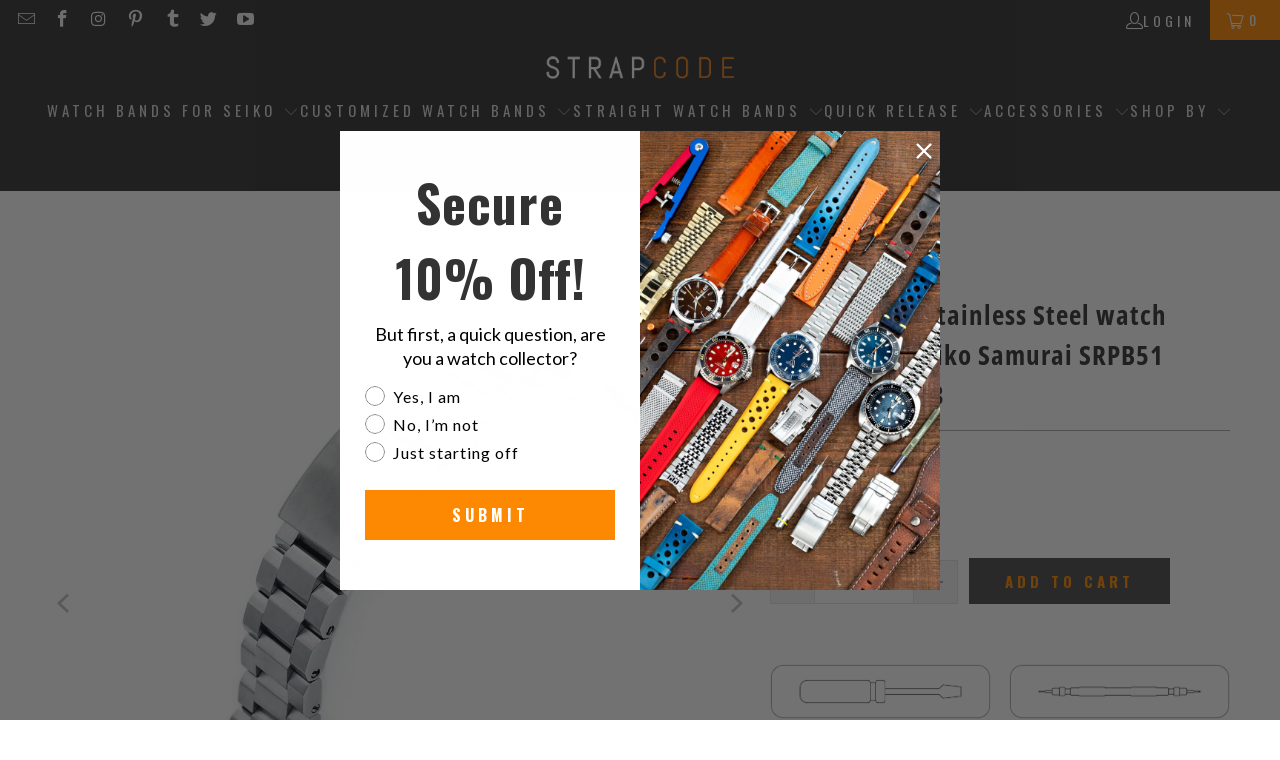

--- FILE ---
content_type: text/html; charset=utf-8
request_url: https://www.strapcode.com/collections/seiko-sumo-samurai/products/metal-ss-bcl20-b066
body_size: 62266
content:
<!doctype html>
<html class="no-js no-touch" lang="en">
  <head>   
<link rel="preload" as="image" href="//www.strapcode.com/cdn/shop/t/106/assets/fastload.webp?v=53090073310896715841744100887" fetchpriority="high">

   <!-- Icons -->
    
      <link rel="shortcut icon" type="image/x-icon" href="//www.strapcode.com/cdn/shop/files/SC-favicon_180x180.png?v=1613719717">
      <link rel="apple-touch-icon" href="//www.strapcode.com/cdn/shop/files/SC-favicon_180x180.png?v=1613719717">
      <link rel="apple-touch-icon" sizes="57x57" href="//www.strapcode.com/cdn/shop/files/SC-favicon_57x57.png?v=1613719717">
      <link rel="apple-touch-icon" sizes="60x60" href="//www.strapcode.com/cdn/shop/files/SC-favicon_60x60.png?v=1613719717">
      <link rel="apple-touch-icon" sizes="72x72" href="//www.strapcode.com/cdn/shop/files/SC-favicon_72x72.png?v=1613719717">
      <link rel="apple-touch-icon" sizes="76x76" href="//www.strapcode.com/cdn/shop/files/SC-favicon_76x76.png?v=1613719717">
      <link rel="apple-touch-icon" sizes="114x114" href="//www.strapcode.com/cdn/shop/files/SC-favicon_114x114.png?v=1613719717">
      <link rel="apple-touch-icon" sizes="180x180" href="//www.strapcode.com/cdn/shop/files/SC-favicon_180x180.png?v=1613719717">
      <link rel="apple-touch-icon" sizes="228x228" href="//www.strapcode.com/cdn/shop/files/SC-favicon_228x228.png?v=1613719717">
    
    <link rel="canonical" href="https://www.strapcode.com/products/metal-ss-bcl20-b066">    
    



 <style>
  /* Custom CSS for dynamic sidebar visibility (Desktop Only) */
  @media only screen and (min-width: 768px) {
.promo-banner--show .promo-banner {
    min-height: 40px;
}

.collection,.product,.section-wrapper {
    opacity: 0; /* Initially hidden */
    animation: showDiv 0.8s ease 0.8s forwards;
}

@keyframes showDiv {
    0% {
        opacity: 0;
    }
    100% {
        opacity: 1; /* Make the div visible */
    }
}
    
   }

@media only screen and (max-width: 767px) {

.collection,.product,.section-wrapper {
    opacity: 0; /* Initially hidden */
    animation: showDiv 0.6s ease 0.6s forwards;
}

@keyframes showDiv {
    0% {
        opacity: 0;
    }
    100% {
        opacity: 1; /* Make the div visible */
    }
}
}

   

  </style>
    

    <script>
  // Check if it's the homepage
  const isHomePage = window.location.pathname === "/" || window.location.pathname === "/index";

  // Define the scripts to block, excluding Rivyo, Reputon, and Google Translate scripts on the homepage
  window.YETT_BLACKLIST = [
    /www\.google-analytics\.com/,                         
    /googletagmanager\.com\/gtag\/js\?id=AW-713375615/,   
    /gtag/,                                               
    /googletagmanager\.com/,                              
    /googletagmanager\.com\/gtag\/js\?id=G-VZWGSNVY9F/,   
    /googletagmanager\.com\/gtag\/js\?id=G-23ZBX3FYY4/,   
    /googletagmanager\.com\/gtag\/js\?id=GT-M3VPPRN/,     
    /connect\.facebook\.net\/en_US\/fbevents\.js/,        
  ];

  // Block Rivyo, Reputon, Google Translate, and Reputon Google Carousel Widget scripts on the homepage
  if (isHomePage) {
    window.YETT_BLACKLIST.push(
      /cdn\.shopify\.com\/extensions\/aef9e003-f12a-4b88-a3e7-83795ac8e83c\/rivyo-product-reviews-114\/assets\/rivyo-script\.js/,
      /cdn\.grw\.reputon\.com\/assets\/widget\.js\?shop=strapcode\.myshopify\.com/,
      /translate\.googleapis\.com/, // Block the entire domain
      /cdn\.shopify\.com\/extensions\/fd44ab0c-e99f-4f6f-948d-bc86e62877e0\/google-reviews-64\/assets\/reputon-google-carousel-widget\.js/ // Block Reputon Google Carousel Widget script
    );
  }
</script>

<!-- Load the Yett library -->
<script async src="https://unpkg.com/yett"></script>

<script>
  document.addEventListener("DOMContentLoaded", function() {
    function unblockScripts() {
      console.log('User interaction detected, unblocking scripts...');
      window.yett.unblock([
        /www\.google-analytics\.com/,                         
        /googletagmanager\.com\/gtag\/js\?id=AW-713375615/,   
        /gtag/,                                               
        /googletagmanager\.com/,                              
        /googletagmanager\.com\/gtag\/js\?id=G-VZWGSNVY9F/,   
        /googletagmanager\.com\/gtag\/js\?id=G-23ZBX3FYY4/,   
        /googletagmanager\.com\/gtag\/js\?id=GT-M3VPPRN/,     
        /connect\.facebook\.net\/en_US\/fbevents\.js/,        
        /cdn\.shopify\.com\/extensions\/aef9e003-f12a-4b88-a3e7-83795ac8e83c\/rivyo-product-reviews-114\/assets\/rivyo-script\.js/, // Unblock Rivyo script
        /cdn\.grw\.reputon\.com\/assets\/widget\.js\?shop=strapcode\.myshopify\.com/, // Unblock Reputon widget script
        /translate\.googleapis\.com/, // Unblock the entire domain
        /cdn\.shopify\.com\/extensions\/fd44ab0c-e99f-4f6f-948d-bc86e62877e0\/google-reviews-64\/assets\/reputon-google-carousel-widget\.js/ // Unblock Reputon Google Carousel Widget script
      ]);

      // Remove event listeners after unblocking
      document.removeEventListener('mouseenter', unblockScripts);
      document.removeEventListener('touchstart', unblockScripts);
      document.removeEventListener('wheel', unblockScripts);
    }

    // Add event listeners for user interaction
    document.addEventListener('mouseenter', unblockScripts, { once: true });
    document.addEventListener('touchstart', unblockScripts, { once: true });
    document.addEventListener('wheel', unblockScripts, { once: true });

    // Failsafe timeout (e.g., 10 seconds)
    setTimeout(unblockScripts, 10000);
  });
</script>

  
    <!-- Google tag (gtag.js) -->
    <script type="javascript/blocked" async src="https://www.googletagmanager.com/gtag/js?id=AW-713375615"></script>
    <script type="javascript/blocked"  async defer="defer">
      window.dataLayer = window.dataLayer || []; function gtag(){dataLayer.push(arguments);} gtag('js', new Date()); gtag('config', 'AW-713375615');
    </script>

    <!-- Global site tag (gtag.js) - Google Analytics -->
    <script type="javascript/blocked"  async src="https://www.googletagmanager.com/gtag/js?id=G-23ZBX3FYY4"></script>
    <script type="javascript/blocked" async defer="defer">
      window.dataLayer = window.dataLayer || []; function gtag(){dataLayer.push(arguments);} gtag('js', new Date()); gtag('config', 'G-23ZBX3FYY4');
    </script>

    <!-- Google End -->
    <script defer="defer">
      window.Store = window.Store || {};
      window.Store.id = 2297921591;
    </script>
    <meta charset="utf-8">
    <meta http-equiv="cleartype" content="on">
    <meta name="robots" content="index,follow">

    <!-- Mobile Specific Metas -->
    <meta name="HandheldFriendly" content="True">
    <meta name="MobileOptimized" content="320">
    <meta name="viewport" content="width=device-width,initial-scale=1">
    <meta name="theme-color" content="#ffffff">

    
<title>
  22mm Hexad Stainless Steel band for Seiko Samurai SRPB51 | StrapCode
</title><meta name="description" content="Enhance your Seiko Samurai SRPB51, SRPB09, or SRPC93 with the 22mm Hexad stainless steel bracelet featuring curved ends and V diver clasp. Shop now.">

<style>
  .skip-lazy {
    z-index: -99999;
    position: fixed;
    color: transparent;
    top: 0;
    left: 0;
    margin: 1px;
    max-width: none !important;
    max-height: 1000px !important;
    width: 100vw !important;
    height: 100vh !important;
  }
</style>


    <!-- Stylesheet for Fancybox library -->
    <link rel="stylesheet" href="//www.strapcode.com/cdn/shop/t/106/assets/fancybox.css?v=19278034316635137701744100887" type="text/css" media="all" defer>

    <!-- Stylesheets for Turbo -->
    <link href="//www.strapcode.com/cdn/shop/t/106/assets/styles.css?v=30063572687235533791766922543" rel="stylesheet" type="text/css" media="all" />


    

    

    
      <script src="//www.strapcode.com/cdn/shop/t/106/assets/currencies.js?v=1648699478663843391744100887" defer></script>
    

    
    <script async defer="defer">
      window.PXUTheme = window.PXUTheme || {};
      window.PXUTheme.version = '9.2.0';
      window.PXUTheme.name = 'Turbo';
    </script>
    

    
<template id="price-ui"><span class="price " data-price></span><span class="compare-at-price" data-compare-at-price></span><span class="unit-pricing" data-unit-pricing></span></template>
    <template id="price-ui-badge"><div class="price-ui-badge__sticker price-ui-badge__sticker--">
    <span class="price-ui-badge__sticker-text" data-badge></span>
  </div></template>

    <template id="price-ui__price"><span class="money" data-price></span></template>
    <template id="price-ui__price-range"><span class="price-min" data-price-min><span class="money" data-price></span></span> - <span class="price-max" data-price-max><span class="money" data-price></span></span></template>
    <template id="price-ui__unit-pricing"><span class="unit-quantity" data-unit-quantity></span> | <span class="unit-price" data-unit-price><span class="money" data-price></span></span> / <span class="unit-measurement" data-unit-measurement></span></template>
    <template id="price-ui-badge__percent-savings-range">Save up to <span data-price-percent></span>%</template>
    <template id="price-ui-badge__percent-savings">Save <span data-price-percent></span>%</template>
    <template id="price-ui-badge__price-savings-range">Save up to <span class="money" data-price></span></template>
    <template id="price-ui-badge__price-savings">Save <span class="money" data-price></span></template>
    <template id="price-ui-badge__on-sale">Sale</template>
    <template id="price-ui-badge__sold-out">Sold out</template>
    <template id="price-ui-badge__in-stock">In stock</template>
    

    <script async defer="defer">
      
window.PXUTheme = window.PXUTheme || {};


window.PXUTheme.theme_settings = {};
window.PXUTheme.currency = {};
window.PXUTheme.routes = window.PXUTheme.routes || {};


window.PXUTheme.theme_settings.display_tos_checkbox = true;
window.PXUTheme.theme_settings.go_to_checkout = true;
window.PXUTheme.theme_settings.cart_action = "ajax";
window.PXUTheme.theme_settings.cart_shipping_calculator = false;


window.PXUTheme.theme_settings.collection_swatches = false;
window.PXUTheme.theme_settings.collection_secondary_image = true;


window.PXUTheme.currency.show_multiple_currencies = false;
window.PXUTheme.currency.shop_currency = "USD";
window.PXUTheme.currency.default_currency = "USD";
window.PXUTheme.currency.display_format = "money_format";
window.PXUTheme.currency.money_format = "${{amount}}";
window.PXUTheme.currency.money_format_no_currency = "${{amount}}";
window.PXUTheme.currency.money_format_currency = "${{amount}} USD";
window.PXUTheme.currency.native_multi_currency = true;
window.PXUTheme.currency.iso_code = "USD";
window.PXUTheme.currency.symbol = "$";


window.PXUTheme.theme_settings.display_inventory_left = false;
window.PXUTheme.theme_settings.inventory_threshold = 10;
window.PXUTheme.theme_settings.limit_quantity = false;


window.PXUTheme.theme_settings.menu_position = null;


window.PXUTheme.theme_settings.newsletter_popup = false;
window.PXUTheme.theme_settings.newsletter_popup_days = "2";
window.PXUTheme.theme_settings.newsletter_popup_mobile = true;
window.PXUTheme.theme_settings.newsletter_popup_seconds = 0;


window.PXUTheme.theme_settings.pagination_type = "basic_pagination";


window.PXUTheme.theme_settings.enable_shopify_collection_badges = false;
window.PXUTheme.theme_settings.quick_shop_thumbnail_position = null;
window.PXUTheme.theme_settings.product_form_style = "select";
window.PXUTheme.theme_settings.sale_banner_enabled = true;
window.PXUTheme.theme_settings.display_savings = true;
window.PXUTheme.theme_settings.display_sold_out_price = true;
window.PXUTheme.theme_settings.free_text = "Free";
window.PXUTheme.theme_settings.video_looping = null;
window.PXUTheme.theme_settings.quick_shop_style = "popup";
window.PXUTheme.theme_settings.hover_enabled = true;


window.PXUTheme.routes.cart_url = "/cart";
window.PXUTheme.routes.cart_update_url = "/cart/update";
window.PXUTheme.routes.root_url = "/";
window.PXUTheme.routes.search_url = "/search";
window.PXUTheme.routes.all_products_collection_url = "/collections/all";
window.PXUTheme.routes.product_recommendations_url = "/recommendations/products";
window.PXUTheme.routes.predictive_search_url = "/search/suggest";


window.PXUTheme.theme_settings.image_loading_style = "appear";


window.PXUTheme.theme_settings.enable_autocomplete = true;


window.PXUTheme.theme_settings.page_dots_enabled = false;
window.PXUTheme.theme_settings.slideshow_arrow_size = "light";


window.PXUTheme.theme_settings.quick_shop_enabled = true;


window.PXUTheme.translation = {};


window.PXUTheme.translation.agree_to_terms_warning = "You must agree with the terms and conditions to checkout.";
window.PXUTheme.translation.one_item_left = "item left";
window.PXUTheme.translation.items_left_text = "items left";
window.PXUTheme.translation.cart_savings_text = "Total Savings";
window.PXUTheme.translation.cart_discount_text = "Discount";
window.PXUTheme.translation.cart_subtotal_text = "Subtotal";
window.PXUTheme.translation.cart_remove_text = "Remove";
window.PXUTheme.translation.cart_free_text = "Free";


window.PXUTheme.translation.newsletter_success_text = "Thank you for joining our mailing list!";


window.PXUTheme.translation.notify_email = "Enter your email address...";
window.PXUTheme.translation.notify_email_value = "Translation missing: en.contact.fields.email";
window.PXUTheme.translation.notify_email_send = "Send";
window.PXUTheme.translation.notify_message_first = "Please notify me when ";
window.PXUTheme.translation.notify_message_last = " becomes available - ";
window.PXUTheme.translation.notify_success_text = "Thanks! We will notify you when this product becomes available!";


window.PXUTheme.translation.add_to_cart = "Add to Cart";
window.PXUTheme.translation.coming_soon_text = "Coming Soon";
window.PXUTheme.translation.sold_out_text = "Sold Out";
window.PXUTheme.translation.sale_text = "Sale";
window.PXUTheme.translation.savings_text = "You Save";
window.PXUTheme.translation.from_text = "from";
window.PXUTheme.translation.new_text = "New";
window.PXUTheme.translation.pre_order_text = "Pre-Order";
window.PXUTheme.translation.unavailable_text = "Choose an option";


window.PXUTheme.translation.all_results = "View all results";
window.PXUTheme.translation.no_results = "Sorry, no results!";


window.PXUTheme.media_queries = {};
window.PXUTheme.media_queries.small = window.matchMedia( "(max-width: 480px)" );
window.PXUTheme.media_queries.medium = window.matchMedia( "(max-width: 798px)" );
window.PXUTheme.media_queries.large = window.matchMedia( "(min-width: 799px)" );
window.PXUTheme.media_queries.larger = window.matchMedia( "(min-width: 960px)" );
window.PXUTheme.media_queries.xlarge = window.matchMedia( "(min-width: 1200px)" );
window.PXUTheme.media_queries.ie10 = window.matchMedia( "all and (-ms-high-contrast: none), (-ms-high-contrast: active)" );
window.PXUTheme.media_queries.tablet = window.matchMedia( "only screen and (min-width: 799px) and (max-width: 1024px)" );
window.PXUTheme.media_queries.mobile_and_tablet = window.matchMedia( "(max-width: 1024px)" );
    </script>

    

    
      
      <script src="//www.strapcode.com/cdn/shop/t/106/assets/instantclick.min.js?v=20092422000980684151744100887" data-no-instant defer></script>

      <script async defer="defer" data-no-instant>
        window.addEventListener('DOMContentLoaded', function() {

          function inIframe() {
            try {
              return window.self !== window.top;
            } catch (e) {
              return true;
            }
          }

          if (!inIframe()){
            InstantClick.on('change', function() {

              $('head script[src*="shopify"]').each(function() {
                var script = document.createElement('script');
                script.type = 'text/javascript';
                script.src = $(this).attr('src');

                $('body').append(script);
              });

              $('body').removeClass('fancybox-active');
              $.fancybox.destroy();

              InstantClick.init();

            });
          }
        });
      </script>
    

    <script  defer="defer">
      
    </script>


    
    
<!-- Start of speed boost -->
 















<script>window.performance && window.performance.mark && window.performance.mark('shopify.content_for_header.start');</script><meta name="google-site-verification" content="n5ENH_vOAzoAWm0f6Cab4Qf25guDjR33V-Dze7vQPzc">
<meta name="google-site-verification" content="n5ENH_vOAzoAWm0f6Cab4Qf25guDjR33V-Dze7vQPzc">
<meta id="shopify-digital-wallet" name="shopify-digital-wallet" content="/2297921591/digital_wallets/dialog">
<meta name="shopify-checkout-api-token" content="3574597773124080331b511ee7d50132">
<meta id="in-context-paypal-metadata" data-shop-id="2297921591" data-venmo-supported="false" data-environment="production" data-locale="en_US" data-paypal-v4="true" data-currency="USD">
<link rel="alternate" hreflang="x-default" href="https://www.strapcode.com/products/metal-ss-bcl20-b066">
<link rel="alternate" hreflang="en" href="https://www.strapcode.com/products/metal-ss-bcl20-b066">
<link rel="alternate" hreflang="it" href="https://www.strapcode.com/it/products/metal-ss-bcl20-b066">
<link rel="alternate" hreflang="fr" href="https://www.strapcode.com/fr/products/metal-ss-bcl20-b066">
<link rel="alternate" hreflang="ja" href="https://www.strapcode.com/ja/products/metal-ss-bcl20-b066">
<link rel="alternate" hreflang="ar" href="https://www.strapcode.com/ar/products/metal-ss-bcl20-b066">
<link rel="alternate" hreflang="es" href="https://www.strapcode.com/es/products/metal-ss-bcl20-b066">
<link rel="alternate" hreflang="de" href="https://www.strapcode.com/de/products/metal-ss-bcl20-b066">
<link rel="alternate" hreflang="en-AU" href="https://www.strapcode.com/en-au/products/metal-ss-bcl20-b066">
<link rel="alternate" type="application/json+oembed" href="https://www.strapcode.com/products/metal-ss-bcl20-b066.oembed">
<script async="async" data-src="/checkouts/internal/preloads.js?locale=en-US"></script>
<link rel="preconnect" href="https://shop.app" crossorigin="anonymous">
<script async="async" data-src="https://shop.app/checkouts/internal/preloads.js?locale=en-US&shop_id=2297921591" crossorigin="anonymous"></script>
<script id="apple-pay-shop-capabilities" type="application/json">{"shopId":2297921591,"countryCode":"HK","currencyCode":"USD","merchantCapabilities":["supports3DS"],"merchantId":"gid:\/\/shopify\/Shop\/2297921591","merchantName":"Strapcode","requiredBillingContactFields":["postalAddress","email","phone"],"requiredShippingContactFields":["postalAddress","email","phone"],"shippingType":"shipping","supportedNetworks":["visa","masterCard","amex"],"total":{"type":"pending","label":"Strapcode","amount":"1.00"},"shopifyPaymentsEnabled":true,"supportsSubscriptions":true}</script>
<script id="shopify-features" type="application/json">{"accessToken":"3574597773124080331b511ee7d50132","betas":["rich-media-storefront-analytics"],"domain":"www.strapcode.com","predictiveSearch":true,"shopId":2297921591,"locale":"en"}</script>
<script>var Shopify = Shopify || {};
Shopify.shop = "strapcode.myshopify.com";
Shopify.locale = "en";
Shopify.currency = {"active":"USD","rate":"1.0"};
Shopify.country = "US";
Shopify.theme = {"name":"Final Active Theme","id":176741843249,"schema_name":"Turbo","schema_version":"9.2.0","theme_store_id":null,"role":"main"};
Shopify.theme.handle = "null";
Shopify.theme.style = {"id":null,"handle":null};
Shopify.cdnHost = "www.strapcode.com/cdn";
Shopify.routes = Shopify.routes || {};
Shopify.routes.root = "/";</script>
<script type="module">!function(o){(o.Shopify=o.Shopify||{}).modules=!0}(window);</script>
<script>!function(o){function n(){var o=[];function n(){o.push(Array.prototype.slice.apply(arguments))}return n.q=o,n}var t=o.Shopify=o.Shopify||{};t.loadFeatures=n(),t.autoloadFeatures=n()}(window);</script>
<script>
  window.ShopifyPay = window.ShopifyPay || {};
  window.ShopifyPay.apiHost = "shop.app\/pay";
  window.ShopifyPay.redirectState = null;
</script>
<script id="shop-js-analytics" type="application/json">{"pageType":"product"}</script>
<script defer="defer" async type="module" data-src="//www.strapcode.com/cdn/shopifycloud/shop-js/modules/v2/client.init-shop-cart-sync_WVOgQShq.en.esm.js"></script>
<script defer="defer" async type="module" data-src="//www.strapcode.com/cdn/shopifycloud/shop-js/modules/v2/chunk.common_C_13GLB1.esm.js"></script>
<script defer="defer" async type="module" data-src="//www.strapcode.com/cdn/shopifycloud/shop-js/modules/v2/chunk.modal_CLfMGd0m.esm.js"></script>
<script type="module">
  await import("//www.strapcode.com/cdn/shopifycloud/shop-js/modules/v2/client.init-shop-cart-sync_WVOgQShq.en.esm.js");
await import("//www.strapcode.com/cdn/shopifycloud/shop-js/modules/v2/chunk.common_C_13GLB1.esm.js");
await import("//www.strapcode.com/cdn/shopifycloud/shop-js/modules/v2/chunk.modal_CLfMGd0m.esm.js");

  window.Shopify.SignInWithShop?.initShopCartSync?.({"fedCMEnabled":true,"windoidEnabled":true});

</script>
<script>
  window.Shopify = window.Shopify || {};
  if (!window.Shopify.featureAssets) window.Shopify.featureAssets = {};
  window.Shopify.featureAssets['shop-js'] = {"shop-cart-sync":["modules/v2/client.shop-cart-sync_DuR37GeY.en.esm.js","modules/v2/chunk.common_C_13GLB1.esm.js","modules/v2/chunk.modal_CLfMGd0m.esm.js"],"init-fed-cm":["modules/v2/client.init-fed-cm_BucUoe6W.en.esm.js","modules/v2/chunk.common_C_13GLB1.esm.js","modules/v2/chunk.modal_CLfMGd0m.esm.js"],"shop-toast-manager":["modules/v2/client.shop-toast-manager_B0JfrpKj.en.esm.js","modules/v2/chunk.common_C_13GLB1.esm.js","modules/v2/chunk.modal_CLfMGd0m.esm.js"],"init-shop-cart-sync":["modules/v2/client.init-shop-cart-sync_WVOgQShq.en.esm.js","modules/v2/chunk.common_C_13GLB1.esm.js","modules/v2/chunk.modal_CLfMGd0m.esm.js"],"shop-button":["modules/v2/client.shop-button_B_U3bv27.en.esm.js","modules/v2/chunk.common_C_13GLB1.esm.js","modules/v2/chunk.modal_CLfMGd0m.esm.js"],"init-windoid":["modules/v2/client.init-windoid_DuP9q_di.en.esm.js","modules/v2/chunk.common_C_13GLB1.esm.js","modules/v2/chunk.modal_CLfMGd0m.esm.js"],"shop-cash-offers":["modules/v2/client.shop-cash-offers_BmULhtno.en.esm.js","modules/v2/chunk.common_C_13GLB1.esm.js","modules/v2/chunk.modal_CLfMGd0m.esm.js"],"pay-button":["modules/v2/client.pay-button_CrPSEbOK.en.esm.js","modules/v2/chunk.common_C_13GLB1.esm.js","modules/v2/chunk.modal_CLfMGd0m.esm.js"],"init-customer-accounts":["modules/v2/client.init-customer-accounts_jNk9cPYQ.en.esm.js","modules/v2/client.shop-login-button_DJ5ldayH.en.esm.js","modules/v2/chunk.common_C_13GLB1.esm.js","modules/v2/chunk.modal_CLfMGd0m.esm.js"],"avatar":["modules/v2/client.avatar_BTnouDA3.en.esm.js"],"checkout-modal":["modules/v2/client.checkout-modal_pBPyh9w8.en.esm.js","modules/v2/chunk.common_C_13GLB1.esm.js","modules/v2/chunk.modal_CLfMGd0m.esm.js"],"init-shop-for-new-customer-accounts":["modules/v2/client.init-shop-for-new-customer-accounts_BUoCy7a5.en.esm.js","modules/v2/client.shop-login-button_DJ5ldayH.en.esm.js","modules/v2/chunk.common_C_13GLB1.esm.js","modules/v2/chunk.modal_CLfMGd0m.esm.js"],"init-customer-accounts-sign-up":["modules/v2/client.init-customer-accounts-sign-up_CnczCz9H.en.esm.js","modules/v2/client.shop-login-button_DJ5ldayH.en.esm.js","modules/v2/chunk.common_C_13GLB1.esm.js","modules/v2/chunk.modal_CLfMGd0m.esm.js"],"init-shop-email-lookup-coordinator":["modules/v2/client.init-shop-email-lookup-coordinator_CzjY5t9o.en.esm.js","modules/v2/chunk.common_C_13GLB1.esm.js","modules/v2/chunk.modal_CLfMGd0m.esm.js"],"shop-follow-button":["modules/v2/client.shop-follow-button_CsYC63q7.en.esm.js","modules/v2/chunk.common_C_13GLB1.esm.js","modules/v2/chunk.modal_CLfMGd0m.esm.js"],"shop-login-button":["modules/v2/client.shop-login-button_DJ5ldayH.en.esm.js","modules/v2/chunk.common_C_13GLB1.esm.js","modules/v2/chunk.modal_CLfMGd0m.esm.js"],"shop-login":["modules/v2/client.shop-login_B9ccPdmx.en.esm.js","modules/v2/chunk.common_C_13GLB1.esm.js","modules/v2/chunk.modal_CLfMGd0m.esm.js"],"lead-capture":["modules/v2/client.lead-capture_D0K_KgYb.en.esm.js","modules/v2/chunk.common_C_13GLB1.esm.js","modules/v2/chunk.modal_CLfMGd0m.esm.js"],"payment-terms":["modules/v2/client.payment-terms_BWmiNN46.en.esm.js","modules/v2/chunk.common_C_13GLB1.esm.js","modules/v2/chunk.modal_CLfMGd0m.esm.js"]};
</script>
<script>(function() {
  var isLoaded = false;
  function asyncLoad() {
    if (isLoaded) return;
    isLoaded = true;
    var urls = ["https:\/\/cdn.shopify.com\/s\/files\/1\/0022\/9792\/1591\/t\/56\/assets\/globo.formbuilder.init.js?v=1595851508\u0026shop=strapcode.myshopify.com","https:\/\/cdn.shopify.com\/s\/files\/1\/0022\/9792\/1591\/t\/89\/assets\/booster_eu_cookie_2297921591.js?v=1704701443\u0026shop=strapcode.myshopify.com","https:\/\/cdn.nfcube.com\/instafeed-067d295912dcdd5acf3bd1c64adcb458.js?shop=strapcode.myshopify.com"];
    for (var i = 0; i < urls.length; i++) {
      var s = document.createElement('script');
      s.type = 'text/javascript';
      s.async = true;
      s.src = urls[i];
      var x = document.getElementsByTagName('script')[0];
      x.parentNode.insertBefore(s, x);
    }
  };
  document.addEventListener('StartAsyncLoading', function(event) { asyncLoad(); }); if(window.attachEvent) {
    window.attachEvent('onload', function(){});
  } else {
    window.addEventListener('load', function(){}, false);
  }
})();</script>
<script id="__st">var __st={"a":2297921591,"offset":28800,"reqid":"02994f03-4eb8-4685-bc92-ea9eedc5a611-1769606428","pageurl":"www.strapcode.com\/collections\/seiko-sumo-samurai\/products\/metal-ss-bcl20-b066","u":"bd5a1a56159b","p":"product","rtyp":"product","rid":705167523895};</script>
<script>window.ShopifyPaypalV4VisibilityTracking = true;</script>
<script id="captcha-bootstrap">!function(){'use strict';const t='contact',e='account',n='new_comment',o=[[t,t],['blogs',n],['comments',n],[t,'customer']],c=[[e,'customer_login'],[e,'guest_login'],[e,'recover_customer_password'],[e,'create_customer']],r=t=>t.map((([t,e])=>`form[action*='/${t}']:not([data-nocaptcha='true']) input[name='form_type'][value='${e}']`)).join(','),a=t=>()=>t?[...document.querySelectorAll(t)].map((t=>t.form)):[];function s(){const t=[...o],e=r(t);return a(e)}const i='password',u='form_key',d=['recaptcha-v3-token','g-recaptcha-response','h-captcha-response',i],f=()=>{try{return window.sessionStorage}catch{return}},m='__shopify_v',_=t=>t.elements[u];function p(t,e,n=!1){try{const o=window.sessionStorage,c=JSON.parse(o.getItem(e)),{data:r}=function(t){const{data:e,action:n}=t;return t[m]||n?{data:e,action:n}:{data:t,action:n}}(c);for(const[e,n]of Object.entries(r))t.elements[e]&&(t.elements[e].value=n);n&&o.removeItem(e)}catch(o){console.error('form repopulation failed',{error:o})}}const l='form_type',E='cptcha';function T(t){t.dataset[E]=!0}const w=window,h=w.document,L='Shopify',v='ce_forms',y='captcha';let A=!1;((t,e)=>{const n=(g='f06e6c50-85a8-45c8-87d0-21a2b65856fe',I='https://cdn.shopify.com/shopifycloud/storefront-forms-hcaptcha/ce_storefront_forms_captcha_hcaptcha.v1.5.2.iife.js',D={infoText:'Protected by hCaptcha',privacyText:'Privacy',termsText:'Terms'},(t,e,n)=>{const o=w[L][v],c=o.bindForm;if(c)return c(t,g,e,D).then(n);var r;o.q.push([[t,g,e,D],n]),r=I,A||(h.body.append(Object.assign(h.createElement('script'),{id:'captcha-provider',async:!0,src:r})),A=!0)});var g,I,D;w[L]=w[L]||{},w[L][v]=w[L][v]||{},w[L][v].q=[],w[L][y]=w[L][y]||{},w[L][y].protect=function(t,e){n(t,void 0,e),T(t)},Object.freeze(w[L][y]),function(t,e,n,w,h,L){const[v,y,A,g]=function(t,e,n){const i=e?o:[],u=t?c:[],d=[...i,...u],f=r(d),m=r(i),_=r(d.filter((([t,e])=>n.includes(e))));return[a(f),a(m),a(_),s()]}(w,h,L),I=t=>{const e=t.target;return e instanceof HTMLFormElement?e:e&&e.form},D=t=>v().includes(t);t.addEventListener('submit',(t=>{const e=I(t);if(!e)return;const n=D(e)&&!e.dataset.hcaptchaBound&&!e.dataset.recaptchaBound,o=_(e),c=g().includes(e)&&(!o||!o.value);(n||c)&&t.preventDefault(),c&&!n&&(function(t){try{if(!f())return;!function(t){const e=f();if(!e)return;const n=_(t);if(!n)return;const o=n.value;o&&e.removeItem(o)}(t);const e=Array.from(Array(32),(()=>Math.random().toString(36)[2])).join('');!function(t,e){_(t)||t.append(Object.assign(document.createElement('input'),{type:'hidden',name:u})),t.elements[u].value=e}(t,e),function(t,e){const n=f();if(!n)return;const o=[...t.querySelectorAll(`input[type='${i}']`)].map((({name:t})=>t)),c=[...d,...o],r={};for(const[a,s]of new FormData(t).entries())c.includes(a)||(r[a]=s);n.setItem(e,JSON.stringify({[m]:1,action:t.action,data:r}))}(t,e)}catch(e){console.error('failed to persist form',e)}}(e),e.submit())}));const S=(t,e)=>{t&&!t.dataset[E]&&(n(t,e.some((e=>e===t))),T(t))};for(const o of['focusin','change'])t.addEventListener(o,(t=>{const e=I(t);D(e)&&S(e,y())}));const B=e.get('form_key'),M=e.get(l),P=B&&M;t.addEventListener('DOMContentLoaded',(()=>{const t=y();if(P)for(const e of t)e.elements[l].value===M&&p(e,B);[...new Set([...A(),...v().filter((t=>'true'===t.dataset.shopifyCaptcha))])].forEach((e=>S(e,t)))}))}(h,new URLSearchParams(w.location.search),n,t,e,['guest_login'])})(!0,!0)}();</script>
<script integrity="sha256-4kQ18oKyAcykRKYeNunJcIwy7WH5gtpwJnB7kiuLZ1E=" data-source-attribution="shopify.loadfeatures" defer="defer" data-src="//www.strapcode.com/cdn/shopifycloud/storefront/assets/storefront/load_feature-a0a9edcb.js" crossorigin="anonymous"></script>
<script crossorigin="anonymous" defer="defer" data-src="//www.strapcode.com/cdn/shopifycloud/storefront/assets/shopify_pay/storefront-65b4c6d7.js?v=20250812"></script>
<script data-source-attribution="shopify.dynamic_checkout.dynamic.init">var Shopify=Shopify||{};Shopify.PaymentButton=Shopify.PaymentButton||{isStorefrontPortableWallets:!0,init:function(){window.Shopify.PaymentButton.init=function(){};var t=document.createElement("script");t.data-src="https://www.strapcode.com/cdn/shopifycloud/portable-wallets/latest/portable-wallets.en.js",t.type="module",document.head.appendChild(t)}};
</script>
<script data-source-attribution="shopify.dynamic_checkout.buyer_consent">
  function portableWalletsHideBuyerConsent(e){var t=document.getElementById("shopify-buyer-consent"),n=document.getElementById("shopify-subscription-policy-button");t&&n&&(t.classList.add("hidden"),t.setAttribute("aria-hidden","true"),n.removeEventListener("click",e))}function portableWalletsShowBuyerConsent(e){var t=document.getElementById("shopify-buyer-consent"),n=document.getElementById("shopify-subscription-policy-button");t&&n&&(t.classList.remove("hidden"),t.removeAttribute("aria-hidden"),n.addEventListener("click",e))}window.Shopify?.PaymentButton&&(window.Shopify.PaymentButton.hideBuyerConsent=portableWalletsHideBuyerConsent,window.Shopify.PaymentButton.showBuyerConsent=portableWalletsShowBuyerConsent);
</script>
<script data-source-attribution="shopify.dynamic_checkout.cart.bootstrap">document.addEventListener("DOMContentLoaded",(function(){function t(){return document.querySelector("shopify-accelerated-checkout-cart, shopify-accelerated-checkout")}if(t())Shopify.PaymentButton.init();else{new MutationObserver((function(e,n){t()&&(Shopify.PaymentButton.init(),n.disconnect())})).observe(document.body,{childList:!0,subtree:!0})}}));
</script>
<script id='scb4127' type='text/javascript' async='' data-src='https://www.strapcode.com/cdn/shopifycloud/privacy-banner/storefront-banner.js'></script><link id="shopify-accelerated-checkout-styles" rel="stylesheet" media="screen" href="https://www.strapcode.com/cdn/shopifycloud/portable-wallets/latest/accelerated-checkout-backwards-compat.css" crossorigin="anonymous">
<style id="shopify-accelerated-checkout-cart">
        #shopify-buyer-consent {
  margin-top: 1em;
  display: inline-block;
  width: 100%;
}

#shopify-buyer-consent.hidden {
  display: none;
}

#shopify-subscription-policy-button {
  background: none;
  border: none;
  padding: 0;
  text-decoration: underline;
  font-size: inherit;
  cursor: pointer;
}

#shopify-subscription-policy-button::before {
  box-shadow: none;
}

      </style>

<script>window.performance && window.performance.mark && window.performance.mark('shopify.content_for_header.end');</script>

<!-- End of speed boost -->


<script>
var script_loaded = !1;

function loadJSscripts() {
    setTimeout(function() {
        if (!script_loaded) {
            script_loaded = !0;
            var t = document.getElementsByTagName("script");
            for (i = 0; i < t.length; i++) null !== t[i].getAttribute("data-src") && (t[i].setAttribute("src", t[i].getAttribute("data-src")), delete t[i].dataset.src);
            var e = document.getElementsByTagName("link");
            for (i = 0; i < e.length; i++) null !== e[i].getAttribute("data-href") && (e[i].setAttribute("href", e[i].getAttribute("data-href")), delete e[i].dataset.href);
            setTimeout(function() {
                document.dispatchEvent(new CustomEvent("StartAsyncLoading")), document.dispatchEvent(new CustomEvent("StartKernelLoading"))
            }, 400)
        }
        console.log("speed 12s wait")
    }, 12e3)
}

function loadJSscriptsNow() {
    if (!script_loaded) {
        console.log("speed scripts have loaded."), script_loaded = !0;
        var t = document.getElementsByTagName("script");
        for (i = 0; i < t.length; i++) null !== t[i].getAttribute("data-src") && (t[i].setAttribute("src", t[i].getAttribute("data-src")), delete t[i].dataset.src);
        var e = document.getElementsByTagName("link");
        for (i = 0; i < e.length; i++) null !== e[i].getAttribute("data-href") && (e[i].setAttribute("href", e[i].getAttribute("data-href")), delete e[i].dataset.href);
        setTimeout(function() {
            document.dispatchEvent(new CustomEvent("StartAsyncLoading")), document.dispatchEvent(new CustomEvent("StartKernelLoading"))
        }, 400)
    }
}

var activityEvents = ["mousedown", "mousemove", "keydown", "scroll", "touchstart", "click", "keypress", "touchmove"];
activityEvents.forEach(function(t) {
    window.addEventListener(t, loadJSscriptsNow, !1)
}), document.addEventListener("DOMContentLoaded", loadJSscripts), window.addEventListener ? window.addEventListener("load", loadJSscripts) : window.attachEvent ? window.attachEvent("onload", loadJSscripts) : window.onload = loadJSscripts;
</script>
<!-- End of speed boost -->




    

<meta name="author" content="Strapcode">
<meta property="og:url" content="https://www.strapcode.com/products/metal-ss-bcl20-b066">
<meta property="og:site_name" content="Strapcode">




  <meta property="og:type" content="product">
  <meta property="og:title" content="Hexad 22mm Stainless Steel watch Bracelet for Seiko Samurai SRPB51 SRPB09 SRPC93">
  
    
      <meta property="og:image" content="https://www.strapcode.com/cdn/shop/products/Strapcode-Watch-Bands-W_SS221820B066-1_600x.jpg?v=1747618569">
      <meta property="og:image:secure_url" content="https://www.strapcode.com/cdn/shop/products/Strapcode-Watch-Bands-W_SS221820B066-1_600x.jpg?v=1747618569">
      
      <meta property="og:image:width" content="1200">
      <meta property="og:image:height" content="1200">
    
      <meta property="og:image" content="https://www.strapcode.com/cdn/shop/files/Strapcode-watch-bands-SS221820B066_Seiko-SRPB09-BlueLagoon_600x.jpg?v=1754035441">
      <meta property="og:image:secure_url" content="https://www.strapcode.com/cdn/shop/files/Strapcode-watch-bands-SS221820B066_Seiko-SRPB09-BlueLagoon_600x.jpg?v=1754035441">
      
      <meta property="og:image:width" content="2000">
      <meta property="og:image:height" content="2000">
    
      <meta property="og:image" content="https://www.strapcode.com/cdn/shop/products/Strapcode-Watch-Bands-W_SS221820B066_Seiko-SRPB09-BlueLagoon-MT_600x.jpg?v=1754035441">
      <meta property="og:image:secure_url" content="https://www.strapcode.com/cdn/shop/products/Strapcode-Watch-Bands-W_SS221820B066_Seiko-SRPB09-BlueLagoon-MT_600x.jpg?v=1754035441">
      
      <meta property="og:image:width" content="900">
      <meta property="og:image:height" content="900">
    
  
  <meta property="product:price:amount" content="102.30">
  <meta property="product:price:currency" content="USD">



  <meta property="og:description" content="Enhance your Seiko Samurai SRPB51, SRPB09, or SRPC93 with the 22mm Hexad stainless steel bracelet featuring curved ends and V diver clasp. Shop now.">




  <meta name="twitter:site" content="@strapcode">

<meta name="twitter:card" content="summary">

  <meta name="twitter:title" content="Hexad 22mm Stainless Steel watch Bracelet for Seiko Samurai SRPB51 SRPB09 SRPC93">
  <meta name="twitter:description" content="Buy Screwdriver Buy Spring bar tool Description Fit-for Spec. Shipping Hexad watch bracelet is a striking design first launched in 2016. Each link is composed of 3 massive Chamfer edge solid 316L stainless steel units and a curved solid end piece perfectly fit Seiko Samurai SRPB51, SRPB09 and SRPB53, etc. Hexad is a contemporary version of the traditional O Boyer bracelet, but more thick &amp;amp; sturdy over 100 grams. Considering the comfort and sustainability, it bends smoothly following your wrist. Well-made solid 316L stainless steel links are assembled with screws instead of flimsy pins to keep their solidity and stability. Item also included one pair of FAT spring bars (eg. Generic Seiko DIA. 2.5mm spring bars) to ensure the watch band is connected securely with your watch. Accompanied by the 2015 newly released V-Clasp double lock buttoned diver&#39;s clasp. V-Clasp">
  <meta name="twitter:image" content="https://www.strapcode.com/cdn/shop/products/Strapcode-Watch-Bands-W_SS221820B066-1_240x.jpg?v=1747618569">
  <meta name="twitter:image:width" content="240">
  <meta name="twitter:image:height" content="240">
  <meta name="twitter:image:alt" content="22mm Hexad 316L Stainless Steel Watch Band for Seiko Samurai SRPB51 V-Clasp Button Double Lock Strapcode Watch Bands">



    
    <link rel="next" href="/collections/seiko-sumo-samurai/products/metal-ss-bcl20-b057">
    <!-- Google Tag Manager -->
<script>(function(w,d,s,l,i){w[l]=w[l]||[];w[l].push({'gtm.start':
new Date().getTime(),event:'gtm.js'});var f=d.getElementsByTagName(s)[0],
j=d.createElement(s),dl=l!='dataLayer'?'&l='+l:'';j.async=true;j.src=
'https://www.googletagmanager.com/gtm.js?id='+i+dl;f.parentNode.insertBefore(j,f);
})(window,document,'script','dataLayer','GTM-NCXVG4ZP');</script>
<!-- End Google Tag Manager -->
  <!-- BEGIN app block: shopify://apps/klaviyo-email-marketing-sms/blocks/klaviyo-onsite-embed/2632fe16-c075-4321-a88b-50b567f42507 -->












  <script async src="https://static.klaviyo.com/onsite/js/TiJcbN/klaviyo.js?company_id=TiJcbN"></script>
  <script>!function(){if(!window.klaviyo){window._klOnsite=window._klOnsite||[];try{window.klaviyo=new Proxy({},{get:function(n,i){return"push"===i?function(){var n;(n=window._klOnsite).push.apply(n,arguments)}:function(){for(var n=arguments.length,o=new Array(n),w=0;w<n;w++)o[w]=arguments[w];var t="function"==typeof o[o.length-1]?o.pop():void 0,e=new Promise((function(n){window._klOnsite.push([i].concat(o,[function(i){t&&t(i),n(i)}]))}));return e}}})}catch(n){window.klaviyo=window.klaviyo||[],window.klaviyo.push=function(){var n;(n=window._klOnsite).push.apply(n,arguments)}}}}();</script>

  
    <script id="viewed_product">
      if (item == null) {
        var _learnq = _learnq || [];

        var MetafieldReviews = null
        var MetafieldYotpoRating = null
        var MetafieldYotpoCount = null
        var MetafieldLooxRating = null
        var MetafieldLooxCount = null
        var okendoProduct = null
        var okendoProductReviewCount = null
        var okendoProductReviewAverageValue = null
        try {
          // The following fields are used for Customer Hub recently viewed in order to add reviews.
          // This information is not part of __kla_viewed. Instead, it is part of __kla_viewed_reviewed_items
          MetafieldReviews = {"rating":{"scale_min":"1.0","scale_max":"5.0","value":"4.82"},"rating_count":11};
          MetafieldYotpoRating = null
          MetafieldYotpoCount = null
          MetafieldLooxRating = null
          MetafieldLooxCount = null

          okendoProduct = null
          // If the okendo metafield is not legacy, it will error, which then requires the new json formatted data
          if (okendoProduct && 'error' in okendoProduct) {
            okendoProduct = null
          }
          okendoProductReviewCount = okendoProduct ? okendoProduct.reviewCount : null
          okendoProductReviewAverageValue = okendoProduct ? okendoProduct.reviewAverageValue : null
        } catch (error) {
          console.error('Error in Klaviyo onsite reviews tracking:', error);
        }

        var item = {
          Name: "Hexad 22mm Stainless Steel watch Bracelet for Seiko Samurai SRPB51 SRPB09 SRPC93",
          ProductID: 705167523895,
          Categories: ["All Products","MiLTAT Collections","Seiko Alpinist, Sumo \u0026 Samurai Watch Bands","Seiko Samurai Watch Straps, Bands \u0026 Bracelets","Seiko Sumo \u0026 Samurai","Seiko Watch Bands \u0026 Replacement Straps for Seiko Watches","Stainless Steel","Strapcode 20th Anniversary Promotional Products"],
          ImageURL: "https://www.strapcode.com/cdn/shop/products/Strapcode-Watch-Bands-W_SS221820B066-1_grande.jpg?v=1747618569",
          URL: "https://www.strapcode.com/products/metal-ss-bcl20-b066",
          Brand: "MiLTAT",
          Price: "$102.30",
          Value: "102.30",
          CompareAtPrice: "$0.00"
        };
        _learnq.push(['track', 'Viewed Product', item]);
        _learnq.push(['trackViewedItem', {
          Title: item.Name,
          ItemId: item.ProductID,
          Categories: item.Categories,
          ImageUrl: item.ImageURL,
          Url: item.URL,
          Metadata: {
            Brand: item.Brand,
            Price: item.Price,
            Value: item.Value,
            CompareAtPrice: item.CompareAtPrice
          },
          metafields:{
            reviews: MetafieldReviews,
            yotpo:{
              rating: MetafieldYotpoRating,
              count: MetafieldYotpoCount,
            },
            loox:{
              rating: MetafieldLooxRating,
              count: MetafieldLooxCount,
            },
            okendo: {
              rating: okendoProductReviewAverageValue,
              count: okendoProductReviewCount,
            }
          }
        }]);
      }
    </script>
  




  <script>
    window.klaviyoReviewsProductDesignMode = false
  </script>







<!-- END app block --><!-- BEGIN app block: shopify://apps/oxi-social-login/blocks/social-login-embed/24ad60bc-8f09-42fa-807e-e5eda0fdae17 -->


<script>
    
        var vt = '1743494172';
    
        var oxi_data_scheme = 'light';
        if (document.querySelector('html').hasAttribute('data-scheme')) {
            oxi_data_scheme = document.querySelector('html').getAttribute('data-scheme');
        }
    function wfete(selector) {
    return new Promise(resolve => {
    if (document.querySelector(selector)) {
      return resolve(document.querySelector(selector));
    }

    const observer = new MutationObserver(() => {
      if (document.querySelector(selector)) {
        resolve(document.querySelector(selector));
        observer.disconnect();
      }
    });

    observer.observe(document.body, {
      subtree: true,
      childList: true,
    });
    });
  }
  async function oxi_init() {
    const data = await getOConfig();
  }
  function getOConfig() {
    var script = document.createElement('script');
    script.src = '//social-login.oxiapps.com/init.json?shop=strapcode.myshopify.com&vt='+vt+'&callback=jQuery111004090950169811405_1543664809199';
    script.setAttribute('rel','nofollow');
    document.head.appendChild(script);
  }
  function jQuery111004090950169811405_1543664809199(p) {
        var shop_locale = "";
        if (typeof Shopify !== 'undefined' && typeof Shopify.locale !== 'undefined') {
            shop_locale = "&locale="+Shopify.locale;
    }
    if (p.m == "1") {
      if (typeof oxi_initialized === 'undefined') {
        var oxi_initialized = true;
        //vt = parseInt(p.v);
        vt = parseInt(vt);

                var elem = document.createElement("link");
                elem.setAttribute("type", "text/css");
                elem.setAttribute("rel", "stylesheet");
                elem.setAttribute("href", "https://cdn.shopify.com/extensions/019a9bbf-e6d9-7768-bf83-c108720b519c/embedded-social-login-54/assets/remodal.css");
                document.getElementsByTagName("head")[0].appendChild(elem);


        var newScript = document.createElement('script');
        newScript.type = 'text/javascript';
        newScript.src = 'https://cdn.shopify.com/extensions/019a9bbf-e6d9-7768-bf83-c108720b519c/embedded-social-login-54/assets/osl.min.js';
        document.getElementsByTagName('head')[0].appendChild(newScript);
      }
    } else {
      const intervalID = setInterval(() => {
        if (document.querySelector('body')) {
            clearInterval(intervalID);

            opa = ['form[action*="account/login"]', 'form[action$="account"]'];
            opa.forEach(e => {
                wfete(e).then(element => {
                    if (typeof oxi_initialized === 'undefined') {
                        var oxi_initialized = true;
                        console.log("Oxi Social Login Initialized");
                        if (p.i == 'y') {
                            var list = document.querySelectorAll(e);
                            var oxi_list_length = 0;
                            if (list.length > 0) {
                                //oxi_list_length = 3;
                                oxi_list_length = list.length;
                            }
                            for(var osli1 = 0; osli1 < oxi_list_length; osli1++) {
                                if (list[osli1].querySelector('[value="guest_login"]')) {
                                } else {
                                if ( list[osli1].querySelectorAll('.oxi-social-login').length <= 0 && list[osli1].querySelectorAll('.oxi_social_wrapper').length <= 0 ) {
                                    var osl_checkout_url = '';
                                    if (list[osli1].querySelector('[name="checkout_url"]') !== null) {
                                        osl_checkout_url = '&osl_checkout_url='+list[osli1].querySelector('[name="checkout_url"]').value;
                                    }
                                    osl_checkout_url = osl_checkout_url.replace(/<[^>]*>/g, '').trim();
                                    list[osli1].insertAdjacentHTML(p.p, '<div class="oxi_social_wrapper" style="'+p.c+'"><iframe id="social_login_frame" class="social_login_frame" title="Social Login" src="https://social-login.oxiapps.com/widget?site='+p.s+'&vt='+vt+shop_locale+osl_checkout_url+'&scheme='+oxi_data_scheme+'" style="width:100%;max-width:100%;padding-top:0px;margin-bottom:5px;border:0px;height:'+p.h+'px;" scrolling=no></iframe></div>');
                                }
                                }
                            }
                        }
                    }
                });
            });

            wfete('#oxi-social-login').then(element => {
                document.getElementById('oxi-social-login').innerHTML="<iframe id='social_login_frame' class='social_login_frame' title='Social Login' src='https://social-login.oxiapps.com/widget?site="+p.s+"&vt="+vt+shop_locale+"&scheme="+oxi_data_scheme+"' style='width:100%;max-width:100%;padding-top:0px;margin-bottom:5px;border:0px;height:"+p.h+"px;' scrolling=no></iframe>";
            });
            wfete('.oxi-social-login').then(element => {
                var oxi_elms = document.querySelectorAll(".oxi-social-login");
                oxi_elms.forEach((oxi_elm) => {
                            oxi_elm.innerHTML="<iframe id='social_login_frame' class='social_login_frame' title='Social Login' src='https://social-login.oxiapps.com/widget?site="+p.s+"&vt="+vt+shop_locale+"&scheme="+oxi_data_scheme+"' style='width:100%;max-width:100%;padding-top:0px;margin-bottom:5px;border:0px;height:"+p.h+"px;' scrolling=no></iframe>";
                });
            });
        }
      }, 100);
    }

    var o_resized = false;
    var oxi_response = function(event) {
      if (event.origin+'/'=="https://social-login.oxiapps.com/") {
                if (event.data.action == "loaded") {
                    event.source.postMessage({
                        action:'getParentUrl',parentUrl: window.location.href+''
                    },"*");
                }

        var message = event.data+'';
        var key = message.split(':')[0];
        var value = message.split(':')[1];
        if (key=="height") {
          var oxi_iframe = document.getElementById('social_login_frame');
          if (oxi_iframe && !o_resized) {
            o_resized = true;
            oxi_iframe.style.height = value + "px";
          }
        }
      }
    };
    if (window.addEventListener) {
      window.addEventListener('message', oxi_response, false);
    } else {
      window.attachEvent("onmessage", oxi_response);
    }
  }
  oxi_init();
</script>


<!-- END app block --><!-- BEGIN app block: shopify://apps/juphy-ai-chatbot/blocks/juphy-widget/f68438fc-3793-4355-a683-ded84ca39046 --><script type="module" src="https://static.juphy.com/embed/juphy-26.01.27.7.23.js?id=2297921591" async></script>
<!-- END app block --><!-- BEGIN app block: shopify://apps/transcy/blocks/switcher_embed_block/bce4f1c0-c18c-43b0-b0b2-a1aefaa44573 --><!-- BEGIN app snippet: fa_translate_core --><script>
    (function () {
        console.log("transcy ignore convert TC value",typeof transcy_ignoreConvertPrice != "undefined");
        
        function addMoneyTag(mutations, observer) {
            let currencyCookie = getCookieCore("transcy_currency");
            
            let shopifyCurrencyRegex = buildXPathQuery(
                window.ShopifyTC.shopifyCurrency.price_currency
            );
            let currencyRegex = buildCurrencyRegex(window.ShopifyTC.shopifyCurrency.price_currency)
            let tempTranscy = document.evaluate(shopifyCurrencyRegex, document, null, XPathResult.ORDERED_NODE_SNAPSHOT_TYPE, null);
            for (let iTranscy = 0; iTranscy < tempTranscy.snapshotLength; iTranscy++) {
                let elTranscy = tempTranscy.snapshotItem(iTranscy);
                if (elTranscy.innerHTML &&
                !elTranscy.classList.contains('transcy-money') && (typeof transcy_ignoreConvertPrice == "undefined" ||
                !transcy_ignoreConvertPrice?.some(className => elTranscy.classList?.contains(className))) && elTranscy?.childNodes?.length == 1) {
                    if (!window.ShopifyTC?.shopifyCurrency?.price_currency || currencyCookie == window.ShopifyTC?.currency?.active || !currencyCookie) {
                        addClassIfNotExists(elTranscy, 'notranslate');
                        continue;
                    }

                    elTranscy.classList.add('transcy-money');
                    let innerHTML = replaceMatches(elTranscy?.textContent, currencyRegex);
                    elTranscy.innerHTML = innerHTML;
                    if (!innerHTML.includes("tc-money")) {
                        addClassIfNotExists(elTranscy, 'notranslate');
                    }
                } 
                if (elTranscy.classList.contains('transcy-money') && !elTranscy?.innerHTML?.includes("tc-money")) {
                    addClassIfNotExists(elTranscy, 'notranslate');
                }
            }
        }
    
        function logChangesTranscy(mutations, observer) {
            const xpathQuery = `
                //*[text()[contains(.,"•tc")]] |
                //*[text()[contains(.,"tc")]] |
                //*[text()[contains(.,"transcy")]] |
                //textarea[@placeholder[contains(.,"transcy")]] |
                //textarea[@placeholder[contains(.,"tc")]] |
                //select[@placeholder[contains(.,"transcy")]] |
                //select[@placeholder[contains(.,"tc")]] |
                //input[@placeholder[contains(.,"tc")]] |
                //input[@value[contains(.,"tc")]] |
                //input[@value[contains(.,"transcy")]] |
                //*[text()[contains(.,"TC")]] |
                //textarea[@placeholder[contains(.,"TC")]] |
                //select[@placeholder[contains(.,"TC")]] |
                //input[@placeholder[contains(.,"TC")]] |
                //input[@value[contains(.,"TC")]]
            `;
            let tempTranscy = document.evaluate(xpathQuery, document, null, XPathResult.ORDERED_NODE_SNAPSHOT_TYPE, null);
            for (let iTranscy = 0; iTranscy < tempTranscy.snapshotLength; iTranscy++) {
                let elTranscy = tempTranscy.snapshotItem(iTranscy);
                let innerHtmlTranscy = elTranscy?.innerHTML ? elTranscy.innerHTML : "";
                if (innerHtmlTranscy && !["SCRIPT", "LINK", "STYLE"].includes(elTranscy.nodeName)) {
                    const textToReplace = [
                        '&lt;•tc&gt;', '&lt;/•tc&gt;', '&lt;tc&gt;', '&lt;/tc&gt;',
                        '&lt;transcy&gt;', '&lt;/transcy&gt;', '&amp;lt;tc&amp;gt;',
                        '&amp;lt;/tc&amp;gt;', '&lt;TRANSCY&gt;', '&lt;/TRANSCY&gt;',
                        '&lt;TC&gt;', '&lt;/TC&gt;'
                    ];
                    let containsTag = textToReplace.some(tag => innerHtmlTranscy.includes(tag));
                    if (containsTag) {
                        textToReplace.forEach(tag => {
                            innerHtmlTranscy = innerHtmlTranscy.replaceAll(tag, '');
                        });
                        elTranscy.innerHTML = innerHtmlTranscy;
                        elTranscy.setAttribute('translate', 'no');
                    }
    
                    const tagsToReplace = ['<•tc>', '</•tc>', '<tc>', '</tc>', '<transcy>', '</transcy>', '<TC>', '</TC>', '<TRANSCY>', '</TRANSCY>'];
                    if (tagsToReplace.some(tag => innerHtmlTranscy.includes(tag))) {
                        innerHtmlTranscy = innerHtmlTranscy.replace(/<(|\/)transcy>|<(|\/)tc>|<(|\/)•tc>/gi, "");
                        elTranscy.innerHTML = innerHtmlTranscy;
                        elTranscy.setAttribute('translate', 'no');
                    }
                }
                if (["INPUT"].includes(elTranscy.nodeName)) {
                    let valueInputTranscy = elTranscy.value.replaceAll("&lt;tc&gt;", "").replaceAll("&lt;/tc&gt;", "").replace(/<(|\/)transcy>|<(|\/)tc>/gi, "");
                    elTranscy.value = valueInputTranscy
                }
    
                if (["INPUT", "SELECT", "TEXTAREA"].includes(elTranscy.nodeName)) {
                    elTranscy.placeholder = elTranscy.placeholder.replaceAll("&lt;tc&gt;", "").replaceAll("&lt;/tc&gt;", "").replace(/<(|\/)transcy>|<(|\/)tc>/gi, "");
                }
            }
            addMoneyTag(mutations, observer)
        }
        const observerOptionsTranscy = {
            subtree: true,
            childList: true
        };
        const observerTranscy = new MutationObserver(logChangesTranscy);
        observerTranscy.observe(document.documentElement, observerOptionsTranscy);
    })();

    const addClassIfNotExists = (element, className) => {
        if (!element.classList.contains(className)) {
            element.classList.add(className);
        }
    };
    
    const replaceMatches = (content, currencyRegex) => {
        let arrCurrencies = content.match(currencyRegex);
    
        if (arrCurrencies?.length && content === arrCurrencies[0]) {
            return content;
        }
        return (
            arrCurrencies?.reduce((string, oldVal, index) => {
                const hasSpaceBefore = string.match(new RegExp(`\\s${oldVal}`));
                const hasSpaceAfter = string.match(new RegExp(`${oldVal}\\s`));
                let eleCurrencyConvert = `<tc-money translate="no">${arrCurrencies[index]}</tc-money>`;
                if (hasSpaceBefore) eleCurrencyConvert = ` ${eleCurrencyConvert}`;
                if (hasSpaceAfter) eleCurrencyConvert = `${eleCurrencyConvert} `;
                if (string.includes("tc-money")) {
                    return string;
                }
                return string?.replaceAll(oldVal, eleCurrencyConvert);
            }, content) || content
        );
        return result;
    };
    
    const unwrapCurrencySpan = (text) => {
        return text.replace(/<span[^>]*>(.*?)<\/span>/gi, "$1");
    };

    const getSymbolsAndCodes = (text)=>{
        let numberPattern = "\\d+(?:[.,]\\d+)*(?:[.,]\\d+)?(?:\\s?\\d+)?"; // Chỉ tối đa 1 khoảng trắng
        let textWithoutCurrencySpan = unwrapCurrencySpan(text);
        let symbolsAndCodes = textWithoutCurrencySpan
            .trim()
            .replace(new RegExp(numberPattern, "g"), "")
            .split(/\s+/) // Loại bỏ khoảng trắng dư thừa
            .filter((el) => el);

        if (!Array.isArray(symbolsAndCodes) || symbolsAndCodes.length === 0) {
            throw new Error("symbolsAndCodes must be a non-empty array.");
        }

        return symbolsAndCodes;
    }
    
    const buildCurrencyRegex = (text) => {
       let symbolsAndCodes = getSymbolsAndCodes(text)
       let patterns = createCurrencyRegex(symbolsAndCodes)

       return new RegExp(`(${patterns.join("|")})`, "g");
    };

    const createCurrencyRegex = (symbolsAndCodes)=>{
        const escape = (str) => str.replace(/[-/\\^$*+?.()|[\]{}]/g, "\\$&");
        const [s1, s2] = [escape(symbolsAndCodes[0]), escape(symbolsAndCodes[1] || "")];
        const space = "\\s?";
        const numberPattern = "\\d+(?:[.,]\\d+)*(?:[.,]\\d+)?(?:\\s?\\d+)?"; 
        const patterns = [];
        if (s1 && s2) {
            patterns.push(
                `${s1}${space}${numberPattern}${space}${s2}`,
                `${s2}${space}${numberPattern}${space}${s1}`,
                `${s2}${space}${s1}${space}${numberPattern}`,
                `${s1}${space}${s2}${space}${numberPattern}`
            );
        }
        if (s1) {
            patterns.push(`${s1}${space}${numberPattern}`);
            patterns.push(`${numberPattern}${space}${s1}`);
        }

        if (s2) {
            patterns.push(`${s2}${space}${numberPattern}`);
            patterns.push(`${numberPattern}${space}${s2}`);
        }
        return patterns;
    }
    
    const getCookieCore = function (name) {
        var nameEQ = name + "=";
        var ca = document.cookie.split(';');
        for (var i = 0; i < ca.length; i++) {
            var c = ca[i];
            while (c.charAt(0) == ' ') c = c.substring(1, c.length);
            if (c.indexOf(nameEQ) == 0) return c.substring(nameEQ.length, c.length);
        }
        return null;
    };
    
    const buildXPathQuery = (text) => {
        let numberPattern = "\\d+(?:[.,]\\d+)*"; // Bỏ `matches()`
        let symbolAndCodes = text.replace(/<span[^>]*>(.*?)<\/span>/gi, "$1")
            .trim()
            .replace(new RegExp(numberPattern, "g"), "")
            .split(" ")
            ?.filter((el) => el);
    
        if (!symbolAndCodes || !Array.isArray(symbolAndCodes) || symbolAndCodes.length === 0) {
            throw new Error("symbolAndCodes must be a non-empty array.");
        }
    
        // Escape ký tự đặc biệt trong XPath
        const escapeXPath = (str) => str.replace(/(["'])/g, "\\$1");
    
        // Danh sách thẻ HTML cần tìm
        const allowedTags = ["div", "span", "p", "strong", "b", "h1", "h2", "h3", "h4", "h5", "h6", "td", "li", "font", "dd", 'a', 'font', 's'];
    
        // Tạo điều kiện contains() cho từng symbol hoặc code
        const conditions = symbolAndCodes
            .map((symbol) =>
                `(contains(text(), "${escapeXPath(symbol)}") and (contains(text(), "0") or contains(text(), "1") or contains(text(), "2") or contains(text(), "3") or contains(text(), "4") or contains(text(), "5") or contains(text(), "6") or contains(text(), "7") or contains(text(), "8") or contains(text(), "9")) )`
            )
            .join(" or ");
    
        // Tạo XPath Query (Chỉ tìm trong các thẻ HTML, không tìm trong input)
        const xpathQuery = allowedTags
            .map((tag) => `//${tag}[${conditions}]`)
            .join(" | ");
    
        return xpathQuery;
    };
    
    window.ShopifyTC = {};
    ShopifyTC.shop = "www.strapcode.com";
    ShopifyTC.locale = "en";
    ShopifyTC.currency = {"active":"USD", "rate":""};
    ShopifyTC.country = "US";
    ShopifyTC.designMode = false;
    ShopifyTC.theme = {};
    ShopifyTC.cdnHost = "";
    ShopifyTC.routes = {};
    ShopifyTC.routes.root = "/";
    ShopifyTC.store_id = 2297921591;
    ShopifyTC.page_type = "product";
    ShopifyTC.resource_id = "";
    ShopifyTC.resource_description = "";
    ShopifyTC.market_id = 862519380;
    switch (ShopifyTC.page_type) {
        case "product":
            ShopifyTC.resource_id = 705167523895;
            ShopifyTC.resource_description = "\u003cdiv class=\"row\" id=\"productaccsection\"\u003e\n\u003cdiv style=\"width:48%; display:inline\"\u003e\n\u003ca href=\"https:\/\/www.strapcode.com\/collections\/screwdrivers\/products\/strapcode-watch-bands-tools-nt-sd-037jp-1set?variant=39556777771092\" target=\"_blank\"\u003e\u003cimg alt=\"SC_Screwdriver-Spring-Bar-Tool-icon-11\" src=\"https:\/\/cdn.shopify.com\/s\/files\/1\/0022\/9792\/1591\/files\/SC_Screwdriver-Spring-Bar-Tool-icon-09.png?v=1665113479\" style=\"max-width:100%;max-height:100%;\"\u003e\u003c\/a\u003e\n\u003cul style=\"list-style-type: circle;\"\u003e\n\u003cli style=\"margin: -20px;\"\u003e\n\u003ca href=\"https:\/\/www.strapcode.com\/collections\/screwdrivers\/products\/strapcode-watch-bands-tools-nt-sd-037jp-1set?variant=39556777771092\" target=\"_blank\" style=\"color:black;\"\u003e\u003cstrong\u003e\u003cspan style=\"font-size: 12px;color:black;\"\u003eBuy Screwdriver\u003c\/span\u003e\u003c\/strong\u003e\u003c\/a\u003e\n\u003c\/li\u003e\n\u003c\/ul\u003e\n\u003c\/div\u003e\n\u003cdiv style=\"width:4%; display:inline\"\u003e\u003c\/div\u003e\n\u003cdiv style=\"width:48%; display:inline\"\u003e\n\u003ca href=\"https:\/\/www.strapcode.com\/collections\/spring-bar-tools\/products\/tool-nt-sbt-003ud\" target=\"_blank\"\u003e\u003cimg alt=\"SC_Screwdriver-Spring-Bar-Tool-icon-12\" src=\"https:\/\/cdn.shopify.com\/s\/files\/1\/0022\/9792\/1591\/files\/SC_Screwdriver-Spring-Bar-Tool-icon-10.png?v=1665113479\" style=\"max-width:100%;max-height:100%;\"\u003e\u003c\/a\u003e\n\u003cul style=\"list-style-type: circle;\"\u003e\n\u003cli style=\"margin: -20px;\"\u003e\n\u003ca href=\"https:\/\/www.strapcode.com\/collections\/spring-bar-tools\/products\/tool-nt-sbt-003ud\" target=\"_blank\" style=\"color:black;\"\u003e\u003cstrong\u003e\u003cspan style=\"font-size: 12px;color:black;\"\u003eBuy Spring bar tool\u003c\/span\u003e\u003c\/strong\u003e\u003c\/a\u003e\n\u003c\/li\u003e\n\u003c\/ul\u003e\n\u003c\/div\u003e\n\u003c\/div\u003e\n\n\u003cul class=\"tabs\"\u003e\n\u003cli\u003e\u003ca class=\"active\" href=\"#tab1\"\u003eDescription\u003c\/a\u003e\u003c\/li\u003e\n\u003cli\u003e\u003ca href=\"#tab2\"\u003eFit-for\u003c\/a\u003e\u003c\/li\u003e\n\u003cli\u003e\u003ca href=\"#tab3\"\u003eSpec.\u003c\/a\u003e\u003c\/li\u003e\n\u003cli\u003e\u003ca href=\"#tab4\"\u003eShipping\u003c\/a\u003e\u003c\/li\u003e\n\u003c\/ul\u003e\n\u003c!--Start tab content--\u003e\n\u003cul class=\"tabs-content\"\u003e\n\u003cli class=\"active\" id=\"tab1\"\u003eHexad watch bracelet is a striking design first launched in 2016. Each link is composed of 3 massive Chamfer edge solid 316L stainless steel units and a curved solid end piece perfectly fit Seiko Samurai SRPB51, SRPB09 and SRPB53, etc. Hexad is a contemporary version of the traditional O Boyer bracelet, but more thick \u0026amp; sturdy over 100 grams. Considering the comfort and sustainability, it bends smoothly following your wrist. Well-made solid 316L stainless steel links are assembled with screws instead of flimsy pins to keep their solidity and stability. Item also included one pair of FAT spring bars (eg. Generic Seiko DIA. 2.5mm spring bars) to ensure the watch band is connected securely with your watch. Accompanied by the 2015 newly released V-Clasp double lock buttoned diver's clasp. V-Clasp was made from solid 316L stainless steel with extra 6 micro holes for flexible fine-tune length adjustment. Featured in V shape safety lock, streamlined form \u0026amp; chamfer edged design to give a more massive look. Chamfer double locks diver's buckle is ideal for watch band with thickness approximate 4.0 - 5.0mm. Another awesome aftermarket stainless steel watch bracelet for Seiko Samurai SRPB51, SRPB09 and SRPB53, models. Today replace your Seiko watch with this unique aftermarket bracelet.\u003cbr\u003e\u003cbr\u003eWatch Bands Lookbook demo watches by Strapcode : Seiko Prospex Samurai SRPB09 Blue Lagoon\u003c\/li\u003e\n\u003cli id=\"tab2\"\u003e\n\u003cp\u003eAll compatible model numbers: \u003c\/p\u003e\n\u003ch3\u003eSeiko Prospex Samurai\u003c\/h3\u003e\n\u003cp\u003e**Please note \u003cstrong\u003eNOT\u003c\/strong\u003e fit King Samurai\u003c\/p\u003e\n\u003cul\u003e\n\u003cli\u003eProspex Blue Lagoon SRPB09\n\u003c\/li\u003e\n\u003cli\u003eSRPB49\u003c\/li\u003e\n\u003cli\u003eSRPB51\u003c\/li\u003e\n\u003cli\u003eSRPB53 (exclude PADI**SRPB99)\u003c\/li\u003e\n\u003cli\u003eSRPB55\u003c\/li\u003e\n\u003cli\u003eOrange Samurai SRPB97\u003c\/li\u003e\n\u003cli\u003eZimbe Samurai SRPC43\u003c\/li\u003e\n\u003cli\u003eSRPC93\u003c\/li\u003e\n\u003cli\u003eGrey Samurai SRPD03\u003c\/li\u003e\n\u003cli\u003eSRPD09\u003c\/li\u003e\n\u003cli\u003eZimbe Samurai SRPD13\u003c\/li\u003e\n\u003cli\u003eSRPD23\u003c\/li\u003e\n\u003cli\u003eSBDY043\u003c\/li\u003e\n\u003c\/ul\u003e\n\u003c\/li\u003e\n\u003cli id=\"tab3\"\u003eItem number: SS221820B066 \u003cbr\u003eBrand Name: Hexad \u003cbr\u003eLug width: 22mm \u003cbr\u003eBuckle size: 18mm \u003cbr\u003eBuckle Include: Yes \u003cbr\u003eBuckle type\/Buckle Finish: 316L stainless steel, V-Clasp double lock buttoned diver clasp\/Brushed \u003cbr\u003eOverall Length: 180mm \u003cbr\u003eThickness (mm): 4.5\u003cbr\u003eSpring bar hole dia.: 2.5mm (included) \u003cbr\u003eMaterial: 316L Stainless Steel, all solid links include end links \u003cbr\u003eColor\/Finish: Brushed \u003cbr\u003eMax. length: 180mm \u003cbr\u003eCorresponding Min. length: 95mm \u003cbr\u003eNet Weight: 116g \u003cbr\u003eLug end style: Curved End \u003cbr\u003eAdjustment type: Screw fixed Link + 6 micro hole type adjustment \u003cbr\u003eRemarks: For PADI SRPB99 model, unpredictable tolerance on the location of drilled holes on the case lug was found, you may need to replace a pair of Dia.1.78mm spring bars, please contact us in advance. \u003cbr\u003e\u003cbr\u003eRemarks: All Pictures shown are for illustration purpose only. Actual product may vary due to product enhancement such as colors and logos.\u003cbr\u003e\u003cbr\u003e\u003cp\u003e\u003cstrong\u003eWe recommend using a 1.8mm slotted blade screwdriver for sizing this watch band: \u003c\/strong\u003e\u003c\/p\u003e\n\u003cul\u003e\n\u003cli\u003e\u003ca href=\"https:\/\/www.strapcode.com\/products\/strapcode-watch-bands-tools-nt-sd-037jp-1set?variant=39556777771092\"\u003eFlat-head Small Screwdriver with Spare Blades 1.8mm\u003c\/a\u003e\u003c\/li\u003e\n\u003cli\u003e\u003ca href=\"https:\/\/www.strapcode.com\/collections\/screwdrivers\/products\/strapcode-watch-bands-tools-nt-sd-036jp-5set\"\u003eFlat-head Watchmaker Small Screwdriver Set\u003c\/a\u003e\u003c\/li\u003e\n\u003c\/ul\u003e\n\u003c\/li\u003e\n\u003cli id=\"tab4\"\u003e\n\u003ch4\u003eInternational Shipping\u003c\/h4\u003e\n\u003cp align=\"justify\"\u003eAt Strapcode, we are committed to providing a smooth and hassle-free international shipping experience for our customers, we partner with reliable shipping services, including FedEx and other reputable carriers, for express delivery of your orders overseas.\u003c\/p\u003e\n\u003ch4\u003eCheck Your Shipping Rate\u003c\/h4\u003e\n\u003cp align=\"justify\"\u003eSimply click \u003ca href=\"https:\/\/www.strapcode.com\/pages\/strapcode-shipping-cost-calculator\" target=\"_blank\"\u003e\u003cstrong\u003eHERE\u003c\/strong\u003e\u003c\/a\u003e to get a preliminary idea of the shipping rate based on your location. \u003c\/p\u003e\n\u003ch4\u003eFree Shipping Option\u003c\/h4\u003e\n\u003cp align=\"justify\"\u003eTo determine if your order qualifies for free shipping, please refer to our detailed shipping policy \u003ca href=\"https:\/\/www.strapcode.com\/pages\/shipping\" target=\"_blank\"\u003e\u003cstrong\u003eHERE\u003c\/strong\u003e\u003c\/a\u003e, to take advantage of this cost-saving opportunity of having your items delivered to your doorstep. \u003c\/p\u003e\n\u003ch4\u003eFinal Shipping Cost\u003c\/h4\u003e\n\u003cp align=\"justify\"\u003ePlease note that the final shipping cost will be calculated and displayed during the checkout process before making a payment. \u003c\/p\u003e\n\u003c\/li\u003e\n\u003c\/ul\u003e"
            break;
        case "article":
            ShopifyTC.resource_id = null;
            ShopifyTC.resource_description = null
            break;
        case "blog":
            ShopifyTC.resource_id = null;
            break;
        case "collection":
            ShopifyTC.resource_id = 57692389431;
            ShopifyTC.resource_description = "\u003ctable border=\"0\" style=\"border-collapse: collapse; border: none;\" class=\"owndefinedseiko\"\u003e\n\u003ctbody\u003e\n\u003ctr style=\"border: none;\" class=\"jytr4\"\u003e\n\u003ctd style=\"text-align: center; border: none;\"\u003e\n\u003ca href=\"https:\/\/www.strapcode.com\/collections\/watch-bands-for-seiko-sumo\" target=\"_blank\" title=\"seiko sumo\" rel=\"noopener\"\u003e\u003cimg src=\"https:\/\/cdn.shopify.com\/s\/files\/1\/0022\/9792\/1591\/files\/Seiko-Sumo-SBDC001.png?12395729283865785017\" alt=\"Seiko-Sumo-SBDC001\" width=\"120\" height=\"120\"\u003e\u003c\/a\u003e\n\u003ch4\u003e\u003ca href=\"https:\/\/www.strapcode.com\/collections\/watch-bands-for-seiko-sumo\" title=\"seiko sumo\" rel=\"noopener\" target=\"_blank\"\u003eSumo\u003c\/a\u003e\u003c\/h4\u003e\n\u003c\/td\u003e\n\u003ctd style=\"text-align: center; border: none;\"\u003e\n\u003ca href=\"https:\/\/www.strapcode.com\/collections\/seiko-samurai-watch-bands\" target=\"_blank\" title=\"seiko samurai \" rel=\"noopener\"\u003e\u003cimg src=\"https:\/\/cdn.shopify.com\/s\/files\/1\/0022\/9792\/1591\/files\/Seiko-SRPB09-BlueLagoon.png?12395729283865785017\" alt=\"Seiko-SRPB09-BlueLagoon\" width=\"120\" height=\"120\"\u003e\u003c\/a\u003e\n\u003ch4\u003e\u003ca href=\"https:\/\/www.strapcode.com\/collections\/seiko-samurai-watch-bands\" title=\"seiko samurai watch bands\" rel=\"noopener\" target=\"_blank\"\u003eSamurai\u003c\/a\u003e\u003c\/h4\u003e\n\u003c\/td\u003e\n\u003c\/tr\u003e\n\u003c\/tbody\u003e\n\u003c\/table\u003e\n\u003cp\u003eCrafter Blue rubber straps, Super-O Boyer, Endmill, Hexad and Angus-J Louis Replacement Watch Bands for Seiko Sumo and Samurai.\u003c\/p\u003e"
            break;
        case "policy":
            ShopifyTC.resource_id = null;
            ShopifyTC.resource_description = null
            break;
        case "page":
            ShopifyTC.resource_id = null;
            ShopifyTC.resource_description = null
            break;
        default:
            break;
    }

    window.ShopifyTC.shopifyCurrency={
        "price": `0.01`,
        "price_currency": `$0.01 USD`,
        "currency": `USD`
    }


    if(typeof(transcy_appEmbed) == 'undefined'){
        transcy_switcherVersion = "1769097012";
        transcy_productMediaVersion = "1746127734";
        transcy_collectionMediaVersion = "1746127734";
        transcy_otherMediaVersion = "1746127734";
        transcy_productId = "705167523895";
        transcy_shopName = "Strapcode";
        transcy_currenciesPaymentPublish = [];
        transcy_curencyDefault = "USD";transcy_currenciesPaymentPublish.push("AED");transcy_currenciesPaymentPublish.push("AFN");transcy_currenciesPaymentPublish.push("ALL");transcy_currenciesPaymentPublish.push("AMD");transcy_currenciesPaymentPublish.push("ANG");transcy_currenciesPaymentPublish.push("AUD");transcy_currenciesPaymentPublish.push("AWG");transcy_currenciesPaymentPublish.push("AZN");transcy_currenciesPaymentPublish.push("BAM");transcy_currenciesPaymentPublish.push("BBD");transcy_currenciesPaymentPublish.push("BDT");transcy_currenciesPaymentPublish.push("BIF");transcy_currenciesPaymentPublish.push("BND");transcy_currenciesPaymentPublish.push("BOB");transcy_currenciesPaymentPublish.push("BSD");transcy_currenciesPaymentPublish.push("BWP");transcy_currenciesPaymentPublish.push("BZD");transcy_currenciesPaymentPublish.push("CAD");transcy_currenciesPaymentPublish.push("CDF");transcy_currenciesPaymentPublish.push("CHF");transcy_currenciesPaymentPublish.push("CNY");transcy_currenciesPaymentPublish.push("CRC");transcy_currenciesPaymentPublish.push("CVE");transcy_currenciesPaymentPublish.push("CZK");transcy_currenciesPaymentPublish.push("DJF");transcy_currenciesPaymentPublish.push("DKK");transcy_currenciesPaymentPublish.push("DOP");transcy_currenciesPaymentPublish.push("DZD");transcy_currenciesPaymentPublish.push("EGP");transcy_currenciesPaymentPublish.push("ETB");transcy_currenciesPaymentPublish.push("EUR");transcy_currenciesPaymentPublish.push("FJD");transcy_currenciesPaymentPublish.push("FKP");transcy_currenciesPaymentPublish.push("GBP");transcy_currenciesPaymentPublish.push("GMD");transcy_currenciesPaymentPublish.push("GNF");transcy_currenciesPaymentPublish.push("GTQ");transcy_currenciesPaymentPublish.push("GYD");transcy_currenciesPaymentPublish.push("HKD");transcy_currenciesPaymentPublish.push("HNL");transcy_currenciesPaymentPublish.push("HUF");transcy_currenciesPaymentPublish.push("IDR");transcy_currenciesPaymentPublish.push("ILS");transcy_currenciesPaymentPublish.push("INR");transcy_currenciesPaymentPublish.push("ISK");transcy_currenciesPaymentPublish.push("JMD");transcy_currenciesPaymentPublish.push("JPY");transcy_currenciesPaymentPublish.push("KES");transcy_currenciesPaymentPublish.push("KGS");transcy_currenciesPaymentPublish.push("KHR");transcy_currenciesPaymentPublish.push("KMF");transcy_currenciesPaymentPublish.push("KRW");transcy_currenciesPaymentPublish.push("KYD");transcy_currenciesPaymentPublish.push("KZT");transcy_currenciesPaymentPublish.push("LAK");transcy_currenciesPaymentPublish.push("LBP");transcy_currenciesPaymentPublish.push("LKR");transcy_currenciesPaymentPublish.push("MAD");transcy_currenciesPaymentPublish.push("MDL");transcy_currenciesPaymentPublish.push("MKD");transcy_currenciesPaymentPublish.push("MMK");transcy_currenciesPaymentPublish.push("MNT");transcy_currenciesPaymentPublish.push("MOP");transcy_currenciesPaymentPublish.push("MUR");transcy_currenciesPaymentPublish.push("MVR");transcy_currenciesPaymentPublish.push("MWK");transcy_currenciesPaymentPublish.push("MYR");transcy_currenciesPaymentPublish.push("NGN");transcy_currenciesPaymentPublish.push("NIO");transcy_currenciesPaymentPublish.push("NPR");transcy_currenciesPaymentPublish.push("NZD");transcy_currenciesPaymentPublish.push("PEN");transcy_currenciesPaymentPublish.push("PGK");transcy_currenciesPaymentPublish.push("PHP");transcy_currenciesPaymentPublish.push("PKR");transcy_currenciesPaymentPublish.push("PLN");transcy_currenciesPaymentPublish.push("PYG");transcy_currenciesPaymentPublish.push("QAR");transcy_currenciesPaymentPublish.push("RON");transcy_currenciesPaymentPublish.push("RSD");transcy_currenciesPaymentPublish.push("RWF");transcy_currenciesPaymentPublish.push("SAR");transcy_currenciesPaymentPublish.push("SBD");transcy_currenciesPaymentPublish.push("SEK");transcy_currenciesPaymentPublish.push("SGD");transcy_currenciesPaymentPublish.push("SHP");transcy_currenciesPaymentPublish.push("SLL");transcy_currenciesPaymentPublish.push("STD");transcy_currenciesPaymentPublish.push("THB");transcy_currenciesPaymentPublish.push("TJS");transcy_currenciesPaymentPublish.push("TOP");transcy_currenciesPaymentPublish.push("TTD");transcy_currenciesPaymentPublish.push("TWD");transcy_currenciesPaymentPublish.push("TZS");transcy_currenciesPaymentPublish.push("UAH");transcy_currenciesPaymentPublish.push("UGX");transcy_currenciesPaymentPublish.push("USD");transcy_currenciesPaymentPublish.push("UYU");transcy_currenciesPaymentPublish.push("UZS");transcy_currenciesPaymentPublish.push("VND");transcy_currenciesPaymentPublish.push("VUV");transcy_currenciesPaymentPublish.push("WST");transcy_currenciesPaymentPublish.push("XAF");transcy_currenciesPaymentPublish.push("XCD");transcy_currenciesPaymentPublish.push("XOF");transcy_currenciesPaymentPublish.push("XPF");transcy_currenciesPaymentPublish.push("YER");
        transcy_shopifyLocales = [{"shop_locale":{"locale":"en","enabled":true,"primary":true,"published":true}},{"shop_locale":{"locale":"it","enabled":true,"primary":false,"published":true}},{"shop_locale":{"locale":"fr","enabled":true,"primary":false,"published":true}},{"shop_locale":{"locale":"ja","enabled":true,"primary":false,"published":true}},{"shop_locale":{"locale":"ar","enabled":true,"primary":false,"published":true}},{"shop_locale":{"locale":"es","enabled":true,"primary":false,"published":true}},{"shop_locale":{"locale":"de","enabled":true,"primary":false,"published":true}}];
        transcy_moneyFormat = "${{amount}}";

        function domLoadedTranscy () {
            let cdnScriptTC = typeof(transcy_cdn) != 'undefined' ? (transcy_cdn+'/transcy.js') : "https://cdn.shopify.com/extensions/019bbfa6-be8b-7e64-b8d4-927a6591272a/transcy-294/assets/transcy.js";
            let cdnLinkTC = typeof(transcy_cdn) != 'undefined' ? (transcy_cdn+'/transcy.css') :  "https://cdn.shopify.com/extensions/019bbfa6-be8b-7e64-b8d4-927a6591272a/transcy-294/assets/transcy.css";
            let scriptTC = document.createElement('script');
            scriptTC.type = 'text/javascript';
            scriptTC.defer = true;
            scriptTC.src = cdnScriptTC;
            scriptTC.id = "transcy-script";
            document.head.appendChild(scriptTC);

            let linkTC = document.createElement('link');
            linkTC.rel = 'stylesheet'; 
            linkTC.type = 'text/css';
            linkTC.href = cdnLinkTC;
            linkTC.id = "transcy-style";
            document.head.appendChild(linkTC); 
        }


        if (document.readyState === 'interactive' || document.readyState === 'complete') {
            domLoadedTranscy();
        } else {
            document.addEventListener("DOMContentLoaded", function () {
                domLoadedTranscy();
            });
        }
    }
</script>
<!-- END app snippet -->


<!-- END app block --><script src="https://cdn.shopify.com/extensions/019bda3a-2c4a-736e-86e2-2d7eec89e258/dealeasy-202/assets/lb-dealeasy.js" type="text/javascript" defer="defer"></script>
<link href="https://monorail-edge.shopifysvc.com" rel="dns-prefetch">
<script>(function(){if ("sendBeacon" in navigator && "performance" in window) {try {var session_token_from_headers = performance.getEntriesByType('navigation')[0].serverTiming.find(x => x.name == '_s').description;} catch {var session_token_from_headers = undefined;}var session_cookie_matches = document.cookie.match(/_shopify_s=([^;]*)/);var session_token_from_cookie = session_cookie_matches && session_cookie_matches.length === 2 ? session_cookie_matches[1] : "";var session_token = session_token_from_headers || session_token_from_cookie || "";function handle_abandonment_event(e) {var entries = performance.getEntries().filter(function(entry) {return /monorail-edge.shopifysvc.com/.test(entry.name);});if (!window.abandonment_tracked && entries.length === 0) {window.abandonment_tracked = true;var currentMs = Date.now();var navigation_start = performance.timing.navigationStart;var payload = {shop_id: 2297921591,url: window.location.href,navigation_start,duration: currentMs - navigation_start,session_token,page_type: "product"};window.navigator.sendBeacon("https://monorail-edge.shopifysvc.com/v1/produce", JSON.stringify({schema_id: "online_store_buyer_site_abandonment/1.1",payload: payload,metadata: {event_created_at_ms: currentMs,event_sent_at_ms: currentMs}}));}}window.addEventListener('pagehide', handle_abandonment_event);}}());</script>
<script id="web-pixels-manager-setup">(function e(e,d,r,n,o){if(void 0===o&&(o={}),!Boolean(null===(a=null===(i=window.Shopify)||void 0===i?void 0:i.analytics)||void 0===a?void 0:a.replayQueue)){var i,a;window.Shopify=window.Shopify||{};var t=window.Shopify;t.analytics=t.analytics||{};var s=t.analytics;s.replayQueue=[],s.publish=function(e,d,r){return s.replayQueue.push([e,d,r]),!0};try{self.performance.mark("wpm:start")}catch(e){}var l=function(){var e={modern:/Edge?\/(1{2}[4-9]|1[2-9]\d|[2-9]\d{2}|\d{4,})\.\d+(\.\d+|)|Firefox\/(1{2}[4-9]|1[2-9]\d|[2-9]\d{2}|\d{4,})\.\d+(\.\d+|)|Chrom(ium|e)\/(9{2}|\d{3,})\.\d+(\.\d+|)|(Maci|X1{2}).+ Version\/(15\.\d+|(1[6-9]|[2-9]\d|\d{3,})\.\d+)([,.]\d+|)( \(\w+\)|)( Mobile\/\w+|) Safari\/|Chrome.+OPR\/(9{2}|\d{3,})\.\d+\.\d+|(CPU[ +]OS|iPhone[ +]OS|CPU[ +]iPhone|CPU IPhone OS|CPU iPad OS)[ +]+(15[._]\d+|(1[6-9]|[2-9]\d|\d{3,})[._]\d+)([._]\d+|)|Android:?[ /-](13[3-9]|1[4-9]\d|[2-9]\d{2}|\d{4,})(\.\d+|)(\.\d+|)|Android.+Firefox\/(13[5-9]|1[4-9]\d|[2-9]\d{2}|\d{4,})\.\d+(\.\d+|)|Android.+Chrom(ium|e)\/(13[3-9]|1[4-9]\d|[2-9]\d{2}|\d{4,})\.\d+(\.\d+|)|SamsungBrowser\/([2-9]\d|\d{3,})\.\d+/,legacy:/Edge?\/(1[6-9]|[2-9]\d|\d{3,})\.\d+(\.\d+|)|Firefox\/(5[4-9]|[6-9]\d|\d{3,})\.\d+(\.\d+|)|Chrom(ium|e)\/(5[1-9]|[6-9]\d|\d{3,})\.\d+(\.\d+|)([\d.]+$|.*Safari\/(?![\d.]+ Edge\/[\d.]+$))|(Maci|X1{2}).+ Version\/(10\.\d+|(1[1-9]|[2-9]\d|\d{3,})\.\d+)([,.]\d+|)( \(\w+\)|)( Mobile\/\w+|) Safari\/|Chrome.+OPR\/(3[89]|[4-9]\d|\d{3,})\.\d+\.\d+|(CPU[ +]OS|iPhone[ +]OS|CPU[ +]iPhone|CPU IPhone OS|CPU iPad OS)[ +]+(10[._]\d+|(1[1-9]|[2-9]\d|\d{3,})[._]\d+)([._]\d+|)|Android:?[ /-](13[3-9]|1[4-9]\d|[2-9]\d{2}|\d{4,})(\.\d+|)(\.\d+|)|Mobile Safari.+OPR\/([89]\d|\d{3,})\.\d+\.\d+|Android.+Firefox\/(13[5-9]|1[4-9]\d|[2-9]\d{2}|\d{4,})\.\d+(\.\d+|)|Android.+Chrom(ium|e)\/(13[3-9]|1[4-9]\d|[2-9]\d{2}|\d{4,})\.\d+(\.\d+|)|Android.+(UC? ?Browser|UCWEB|U3)[ /]?(15\.([5-9]|\d{2,})|(1[6-9]|[2-9]\d|\d{3,})\.\d+)\.\d+|SamsungBrowser\/(5\.\d+|([6-9]|\d{2,})\.\d+)|Android.+MQ{2}Browser\/(14(\.(9|\d{2,})|)|(1[5-9]|[2-9]\d|\d{3,})(\.\d+|))(\.\d+|)|K[Aa][Ii]OS\/(3\.\d+|([4-9]|\d{2,})\.\d+)(\.\d+|)/},d=e.modern,r=e.legacy,n=navigator.userAgent;return n.match(d)?"modern":n.match(r)?"legacy":"unknown"}(),u="modern"===l?"modern":"legacy",c=(null!=n?n:{modern:"",legacy:""})[u],f=function(e){return[e.baseUrl,"/wpm","/b",e.hashVersion,"modern"===e.buildTarget?"m":"l",".js"].join("")}({baseUrl:d,hashVersion:r,buildTarget:u}),m=function(e){var d=e.version,r=e.bundleTarget,n=e.surface,o=e.pageUrl,i=e.monorailEndpoint;return{emit:function(e){var a=e.status,t=e.errorMsg,s=(new Date).getTime(),l=JSON.stringify({metadata:{event_sent_at_ms:s},events:[{schema_id:"web_pixels_manager_load/3.1",payload:{version:d,bundle_target:r,page_url:o,status:a,surface:n,error_msg:t},metadata:{event_created_at_ms:s}}]});if(!i)return console&&console.warn&&console.warn("[Web Pixels Manager] No Monorail endpoint provided, skipping logging."),!1;try{return self.navigator.sendBeacon.bind(self.navigator)(i,l)}catch(e){}var u=new XMLHttpRequest;try{return u.open("POST",i,!0),u.setRequestHeader("Content-Type","text/plain"),u.send(l),!0}catch(e){return console&&console.warn&&console.warn("[Web Pixels Manager] Got an unhandled error while logging to Monorail."),!1}}}}({version:r,bundleTarget:l,surface:e.surface,pageUrl:self.location.href,monorailEndpoint:e.monorailEndpoint});try{o.browserTarget=l,function(e){var d=e.src,r=e.async,n=void 0===r||r,o=e.onload,i=e.onerror,a=e.sri,t=e.scriptDataAttributes,s=void 0===t?{}:t,l=document.createElement("script"),u=document.querySelector("head"),c=document.querySelector("body");if(l.async=n,l.src=d,a&&(l.integrity=a,l.crossOrigin="anonymous"),s)for(var f in s)if(Object.prototype.hasOwnProperty.call(s,f))try{l.dataset[f]=s[f]}catch(e){}if(o&&l.addEventListener("load",o),i&&l.addEventListener("error",i),u)u.appendChild(l);else{if(!c)throw new Error("Did not find a head or body element to append the script");c.appendChild(l)}}({src:f,async:!0,onload:function(){if(!function(){var e,d;return Boolean(null===(d=null===(e=window.Shopify)||void 0===e?void 0:e.analytics)||void 0===d?void 0:d.initialized)}()){var d=window.webPixelsManager.init(e)||void 0;if(d){var r=window.Shopify.analytics;r.replayQueue.forEach((function(e){var r=e[0],n=e[1],o=e[2];d.publishCustomEvent(r,n,o)})),r.replayQueue=[],r.publish=d.publishCustomEvent,r.visitor=d.visitor,r.initialized=!0}}},onerror:function(){return m.emit({status:"failed",errorMsg:"".concat(f," has failed to load")})},sri:function(e){var d=/^sha384-[A-Za-z0-9+/=]+$/;return"string"==typeof e&&d.test(e)}(c)?c:"",scriptDataAttributes:o}),m.emit({status:"loading"})}catch(e){m.emit({status:"failed",errorMsg:(null==e?void 0:e.message)||"Unknown error"})}}})({shopId: 2297921591,storefrontBaseUrl: "https://www.strapcode.com",extensionsBaseUrl: "https://extensions.shopifycdn.com/cdn/shopifycloud/web-pixels-manager",monorailEndpoint: "https://monorail-edge.shopifysvc.com/unstable/produce_batch",surface: "storefront-renderer",enabledBetaFlags: ["2dca8a86"],webPixelsConfigList: [{"id":"1827701041","configuration":"{\"accountID\":\"TiJcbN\",\"webPixelConfig\":\"eyJlbmFibGVBZGRlZFRvQ2FydEV2ZW50cyI6IHRydWV9\"}","eventPayloadVersion":"v1","runtimeContext":"STRICT","scriptVersion":"524f6c1ee37bacdca7657a665bdca589","type":"APP","apiClientId":123074,"privacyPurposes":["ANALYTICS","MARKETING"],"dataSharingAdjustments":{"protectedCustomerApprovalScopes":["read_customer_address","read_customer_email","read_customer_name","read_customer_personal_data","read_customer_phone"]}},{"id":"1736802609","configuration":"{\"hashed_organization_id\":\"b4f62533bd419edbfc6a8ef1edab4064_v1\",\"app_key\":\"strapcode\",\"allow_collect_personal_data\":\"true\"}","eventPayloadVersion":"v1","runtimeContext":"STRICT","scriptVersion":"c3e64302e4c6a915b615bb03ddf3784a","type":"APP","apiClientId":111542,"privacyPurposes":["ANALYTICS","MARKETING","SALE_OF_DATA"],"dataSharingAdjustments":{"protectedCustomerApprovalScopes":["read_customer_address","read_customer_email","read_customer_name","read_customer_personal_data","read_customer_phone"]}},{"id":"1346928945","configuration":"{\"accountID\":\"J032409\"}","eventPayloadVersion":"v1","runtimeContext":"STRICT","scriptVersion":"c5d02cf1cedbcf4fc12da7d078f28973","type":"APP","apiClientId":50412814337,"privacyPurposes":[],"dataSharingAdjustments":{"protectedCustomerApprovalScopes":["read_customer_address","read_customer_email","read_customer_name","read_customer_personal_data","read_customer_phone"]}},{"id":"843284785","configuration":"{\"config\":\"{\\\"google_tag_ids\\\":[\\\"G-VZWGSNVY9F\\\",\\\"AW-713375615\\\",\\\"GT-M3VPPRN\\\"],\\\"target_country\\\":\\\"US\\\",\\\"gtag_events\\\":[{\\\"type\\\":\\\"begin_checkout\\\",\\\"action_label\\\":[\\\"G-VZWGSNVY9F\\\",\\\"AW-713375615\\\/fKWICKHRqKkBEP_-lNQC\\\"]},{\\\"type\\\":\\\"search\\\",\\\"action_label\\\":[\\\"G-VZWGSNVY9F\\\",\\\"AW-713375615\\\/ki67CKTRqKkBEP_-lNQC\\\"]},{\\\"type\\\":\\\"view_item\\\",\\\"action_label\\\":[\\\"G-VZWGSNVY9F\\\",\\\"AW-713375615\\\/BovDCJvRqKkBEP_-lNQC\\\",\\\"MC-QTY6PSS7NX\\\"]},{\\\"type\\\":\\\"purchase\\\",\\\"action_label\\\":[\\\"G-VZWGSNVY9F\\\",\\\"AW-713375615\\\/5bPVCJjRqKkBEP_-lNQC\\\",\\\"MC-QTY6PSS7NX\\\"]},{\\\"type\\\":\\\"page_view\\\",\\\"action_label\\\":[\\\"G-VZWGSNVY9F\\\",\\\"AW-713375615\\\/FtwjCJ3QqKkBEP_-lNQC\\\",\\\"MC-QTY6PSS7NX\\\"]},{\\\"type\\\":\\\"add_payment_info\\\",\\\"action_label\\\":[\\\"G-VZWGSNVY9F\\\",\\\"AW-713375615\\\/4hepCKfRqKkBEP_-lNQC\\\"]},{\\\"type\\\":\\\"add_to_cart\\\",\\\"action_label\\\":[\\\"G-VZWGSNVY9F\\\",\\\"AW-713375615\\\/EWLPCJ7RqKkBEP_-lNQC\\\"]}],\\\"enable_monitoring_mode\\\":false}\"}","eventPayloadVersion":"v1","runtimeContext":"OPEN","scriptVersion":"b2a88bafab3e21179ed38636efcd8a93","type":"APP","apiClientId":1780363,"privacyPurposes":[],"dataSharingAdjustments":{"protectedCustomerApprovalScopes":["read_customer_address","read_customer_email","read_customer_name","read_customer_personal_data","read_customer_phone"]}},{"id":"shopify-app-pixel","configuration":"{}","eventPayloadVersion":"v1","runtimeContext":"STRICT","scriptVersion":"0450","apiClientId":"shopify-pixel","type":"APP","privacyPurposes":["ANALYTICS","MARKETING"]},{"id":"shopify-custom-pixel","eventPayloadVersion":"v1","runtimeContext":"LAX","scriptVersion":"0450","apiClientId":"shopify-pixel","type":"CUSTOM","privacyPurposes":["ANALYTICS","MARKETING"]}],isMerchantRequest: false,initData: {"shop":{"name":"Strapcode","paymentSettings":{"currencyCode":"USD"},"myshopifyDomain":"strapcode.myshopify.com","countryCode":"HK","storefrontUrl":"https:\/\/www.strapcode.com"},"customer":null,"cart":null,"checkout":null,"productVariants":[{"price":{"amount":102.3,"currencyCode":"USD"},"product":{"title":"Hexad 22mm Stainless Steel watch Bracelet for Seiko Samurai SRPB51 SRPB09 SRPC93","vendor":"MiLTAT","id":"705167523895","untranslatedTitle":"Hexad 22mm Stainless Steel watch Bracelet for Seiko Samurai SRPB51 SRPB09 SRPC93","url":"\/products\/metal-ss-bcl20-b066","type":"Metal"},"id":"8400636870711","image":{"src":"\/\/www.strapcode.com\/cdn\/shop\/products\/Strapcode-Watch-Bands-W_SS221820B066-1.jpg?v=1747618569"},"sku":"SS221820B066","title":"Default Title","untranslatedTitle":"Default Title"}],"purchasingCompany":null},},"https://www.strapcode.com/cdn","fcfee988w5aeb613cpc8e4bc33m6693e112",{"modern":"","legacy":""},{"shopId":"2297921591","storefrontBaseUrl":"https:\/\/www.strapcode.com","extensionBaseUrl":"https:\/\/extensions.shopifycdn.com\/cdn\/shopifycloud\/web-pixels-manager","surface":"storefront-renderer","enabledBetaFlags":"[\"2dca8a86\"]","isMerchantRequest":"false","hashVersion":"fcfee988w5aeb613cpc8e4bc33m6693e112","publish":"custom","events":"[[\"page_viewed\",{}],[\"product_viewed\",{\"productVariant\":{\"price\":{\"amount\":102.3,\"currencyCode\":\"USD\"},\"product\":{\"title\":\"Hexad 22mm Stainless Steel watch Bracelet for Seiko Samurai SRPB51 SRPB09 SRPC93\",\"vendor\":\"MiLTAT\",\"id\":\"705167523895\",\"untranslatedTitle\":\"Hexad 22mm Stainless Steel watch Bracelet for Seiko Samurai SRPB51 SRPB09 SRPC93\",\"url\":\"\/products\/metal-ss-bcl20-b066\",\"type\":\"Metal\"},\"id\":\"8400636870711\",\"image\":{\"src\":\"\/\/www.strapcode.com\/cdn\/shop\/products\/Strapcode-Watch-Bands-W_SS221820B066-1.jpg?v=1747618569\"},\"sku\":\"SS221820B066\",\"title\":\"Default Title\",\"untranslatedTitle\":\"Default Title\"}}]]"});</script><script>
  window.ShopifyAnalytics = window.ShopifyAnalytics || {};
  window.ShopifyAnalytics.meta = window.ShopifyAnalytics.meta || {};
  window.ShopifyAnalytics.meta.currency = 'USD';
  var meta = {"product":{"id":705167523895,"gid":"gid:\/\/shopify\/Product\/705167523895","vendor":"MiLTAT","type":"Metal","handle":"metal-ss-bcl20-b066","variants":[{"id":8400636870711,"price":10230,"name":"Hexad 22mm Stainless Steel watch Bracelet for Seiko Samurai SRPB51 SRPB09 SRPC93","public_title":null,"sku":"SS221820B066"}],"remote":false},"page":{"pageType":"product","resourceType":"product","resourceId":705167523895,"requestId":"02994f03-4eb8-4685-bc92-ea9eedc5a611-1769606428"}};
  for (var attr in meta) {
    window.ShopifyAnalytics.meta[attr] = meta[attr];
  }
</script>
<script class="analytics">
  (function () {
    var customDocumentWrite = function(content) {
      var jquery = null;

      if (window.jQuery) {
        jquery = window.jQuery;
      } else if (window.Checkout && window.Checkout.$) {
        jquery = window.Checkout.$;
      }

      if (jquery) {
        jquery('body').append(content);
      }
    };

    var hasLoggedConversion = function(token) {
      if (token) {
        return document.cookie.indexOf('loggedConversion=' + token) !== -1;
      }
      return false;
    }

    var setCookieIfConversion = function(token) {
      if (token) {
        var twoMonthsFromNow = new Date(Date.now());
        twoMonthsFromNow.setMonth(twoMonthsFromNow.getMonth() + 2);

        document.cookie = 'loggedConversion=' + token + '; expires=' + twoMonthsFromNow;
      }
    }

    var trekkie = window.ShopifyAnalytics.lib = window.trekkie = window.trekkie || [];
    if (trekkie.integrations) {
      return;
    }
    trekkie.methods = [
      'identify',
      'page',
      'ready',
      'track',
      'trackForm',
      'trackLink'
    ];
    trekkie.factory = function(method) {
      return function() {
        var args = Array.prototype.slice.call(arguments);
        args.unshift(method);
        trekkie.push(args);
        return trekkie;
      };
    };
    for (var i = 0; i < trekkie.methods.length; i++) {
      var key = trekkie.methods[i];
      trekkie[key] = trekkie.factory(key);
    }
    trekkie.load = function(config) {
      trekkie.config = config || {};
      trekkie.config.initialDocumentCookie = document.cookie;
      var first = document.getElementsByTagName('script')[0];
      var script = document.createElement('script');
      script.type = 'text/javascript';
      script.onerror = function(e) {
        var scriptFallback = document.createElement('script');
        scriptFallback.type = 'text/javascript';
        scriptFallback.onerror = function(error) {
                var Monorail = {
      produce: function produce(monorailDomain, schemaId, payload) {
        var currentMs = new Date().getTime();
        var event = {
          schema_id: schemaId,
          payload: payload,
          metadata: {
            event_created_at_ms: currentMs,
            event_sent_at_ms: currentMs
          }
        };
        return Monorail.sendRequest("https://" + monorailDomain + "/v1/produce", JSON.stringify(event));
      },
      sendRequest: function sendRequest(endpointUrl, payload) {
        // Try the sendBeacon API
        if (window && window.navigator && typeof window.navigator.sendBeacon === 'function' && typeof window.Blob === 'function' && !Monorail.isIos12()) {
          var blobData = new window.Blob([payload], {
            type: 'text/plain'
          });

          if (window.navigator.sendBeacon(endpointUrl, blobData)) {
            return true;
          } // sendBeacon was not successful

        } // XHR beacon

        var xhr = new XMLHttpRequest();

        try {
          xhr.open('POST', endpointUrl);
          xhr.setRequestHeader('Content-Type', 'text/plain');
          xhr.send(payload);
        } catch (e) {
          console.log(e);
        }

        return false;
      },
      isIos12: function isIos12() {
        return window.navigator.userAgent.lastIndexOf('iPhone; CPU iPhone OS 12_') !== -1 || window.navigator.userAgent.lastIndexOf('iPad; CPU OS 12_') !== -1;
      }
    };
    Monorail.produce('monorail-edge.shopifysvc.com',
      'trekkie_storefront_load_errors/1.1',
      {shop_id: 2297921591,
      theme_id: 176741843249,
      app_name: "storefront",
      context_url: window.location.href,
      source_url: "//www.strapcode.com/cdn/s/trekkie.storefront.a804e9514e4efded663580eddd6991fcc12b5451.min.js"});

        };
        scriptFallback.async = true;
        scriptFallback.src = '//www.strapcode.com/cdn/s/trekkie.storefront.a804e9514e4efded663580eddd6991fcc12b5451.min.js';
        first.parentNode.insertBefore(scriptFallback, first);
      };
      script.async = true;
      script.src = '//www.strapcode.com/cdn/s/trekkie.storefront.a804e9514e4efded663580eddd6991fcc12b5451.min.js';
      first.parentNode.insertBefore(script, first);
    };
    trekkie.load(
      {"Trekkie":{"appName":"storefront","development":false,"defaultAttributes":{"shopId":2297921591,"isMerchantRequest":null,"themeId":176741843249,"themeCityHash":"626714706582352056","contentLanguage":"en","currency":"USD","eventMetadataId":"59916bd7-cc3b-4cd9-9d5c-76d6d14af33e"},"isServerSideCookieWritingEnabled":true,"monorailRegion":"shop_domain","enabledBetaFlags":["65f19447","b5387b81"]},"Session Attribution":{},"S2S":{"facebookCapiEnabled":false,"source":"trekkie-storefront-renderer","apiClientId":580111}}
    );

    var loaded = false;
    trekkie.ready(function() {
      if (loaded) return;
      loaded = true;

      window.ShopifyAnalytics.lib = window.trekkie;

      var originalDocumentWrite = document.write;
      document.write = customDocumentWrite;
      try { window.ShopifyAnalytics.merchantGoogleAnalytics.call(this); } catch(error) {};
      document.write = originalDocumentWrite;

      window.ShopifyAnalytics.lib.page(null,{"pageType":"product","resourceType":"product","resourceId":705167523895,"requestId":"02994f03-4eb8-4685-bc92-ea9eedc5a611-1769606428","shopifyEmitted":true});

      var match = window.location.pathname.match(/checkouts\/(.+)\/(thank_you|post_purchase)/)
      var token = match? match[1]: undefined;
      if (!hasLoggedConversion(token)) {
        setCookieIfConversion(token);
        window.ShopifyAnalytics.lib.track("Viewed Product",{"currency":"USD","variantId":8400636870711,"productId":705167523895,"productGid":"gid:\/\/shopify\/Product\/705167523895","name":"Hexad 22mm Stainless Steel watch Bracelet for Seiko Samurai SRPB51 SRPB09 SRPC93","price":"102.30","sku":"SS221820B066","brand":"MiLTAT","variant":null,"category":"Metal","nonInteraction":true,"remote":false},undefined,undefined,{"shopifyEmitted":true});
      window.ShopifyAnalytics.lib.track("monorail:\/\/trekkie_storefront_viewed_product\/1.1",{"currency":"USD","variantId":8400636870711,"productId":705167523895,"productGid":"gid:\/\/shopify\/Product\/705167523895","name":"Hexad 22mm Stainless Steel watch Bracelet for Seiko Samurai SRPB51 SRPB09 SRPC93","price":"102.30","sku":"SS221820B066","brand":"MiLTAT","variant":null,"category":"Metal","nonInteraction":true,"remote":false,"referer":"https:\/\/www.strapcode.com\/collections\/seiko-sumo-samurai\/products\/metal-ss-bcl20-b066"});
      }
    });


        var eventsListenerScript = document.createElement('script');
        eventsListenerScript.async = true;
        eventsListenerScript.src = "//www.strapcode.com/cdn/shopifycloud/storefront/assets/shop_events_listener-3da45d37.js";
        document.getElementsByTagName('head')[0].appendChild(eventsListenerScript);

})();</script>
  <script>
  if (!window.ga || (window.ga && typeof window.ga !== 'function')) {
    window.ga = function ga() {
      (window.ga.q = window.ga.q || []).push(arguments);
      if (window.Shopify && window.Shopify.analytics && typeof window.Shopify.analytics.publish === 'function') {
        window.Shopify.analytics.publish("ga_stub_called", {}, {sendTo: "google_osp_migration"});
      }
      console.error("Shopify's Google Analytics stub called with:", Array.from(arguments), "\nSee https://help.shopify.com/manual/promoting-marketing/pixels/pixel-migration#google for more information.");
    };
    if (window.Shopify && window.Shopify.analytics && typeof window.Shopify.analytics.publish === 'function') {
      window.Shopify.analytics.publish("ga_stub_initialized", {}, {sendTo: "google_osp_migration"});
    }
  }
</script>
<script
  defer
  src="https://www.strapcode.com/cdn/shopifycloud/perf-kit/shopify-perf-kit-3.1.0.min.js"
  data-application="storefront-renderer"
  data-shop-id="2297921591"
  data-render-region="gcp-us-central1"
  data-page-type="product"
  data-theme-instance-id="176741843249"
  data-theme-name="Turbo"
  data-theme-version="9.2.0"
  data-monorail-region="shop_domain"
  data-resource-timing-sampling-rate="10"
  data-shs="true"
  data-shs-beacon="true"
  data-shs-export-with-fetch="true"
  data-shs-logs-sample-rate="1"
  data-shs-beacon-endpoint="https://www.strapcode.com/api/collect"
></script>
</head>

  

  <noscript>
    <style>
      .product_section .product_form,
      .product_gallery {
        opacity: 1;
      }

      .multi_select,
      form .select {
        display: block !important;
      }

      .image-element__wrap {
        display: none;
      }
    </style>
  </noscript>

  <body
    class="product"
    data-money-format="${{amount}}"
    data-shop-currency="USD"
    data-shop-url="https://www.strapcode.com"
  >
      <img fetchpriority="high" class="skip-lazy" aria-hidden="true" role="presentation"
       src="//www.strapcode.com/cdn/shop/t/106/assets/fastload.webp?v=53090073310896715841744100887"
       alt="bg">

       
    <!-- Google Tag Manager (noscript) -->
<noscript><iframe src="https://www.googletagmanager.com/ns.html?id=GTM-NCXVG4ZP"
height="0" width="0" style="display:none;visibility:hidden"></iframe></noscript>
<!-- End Google Tag Manager (noscript) -->
    
    <script  defer="defer">
      document.documentElement.className=document.documentElement.className.replace(/\bno-js\b/,'js');
      if(window.Shopify&&window.Shopify.designMode)document.documentElement.className+=' in-theme-editor';
      if(('ontouchstart' in window)||window.DocumentTouch&&document instanceof DocumentTouch)document.documentElement.className=document.documentElement.className.replace(/\bno-touch\b/,'has-touch');
    </script>

    
    <svg
      class="icon-star-reference"
      aria-hidden="true"
      focusable="false"
      role="presentation"
      xmlns="http://www.w3.org/2000/svg"
      width="20"
      height="20"
      viewBox="3 3 17 17"
      fill="none"
    >
      <symbol id="icon-star">
        <rect class="icon-star-background" width="20" height="20" fill="currentColor"/>
        <path d="M10 3L12.163 7.60778L17 8.35121L13.5 11.9359L14.326 17L10 14.6078L5.674 17L6.5 11.9359L3 8.35121L7.837 7.60778L10 3Z" stroke="currentColor" stroke-width="2" stroke-linecap="round" stroke-linejoin="round" fill="none"/>
      </symbol>
      <clipPath id="icon-star-clip">
        <path d="M10 3L12.163 7.60778L17 8.35121L13.5 11.9359L14.326 17L10 14.6078L5.674 17L6.5 11.9359L3 8.35121L7.837 7.60778L10 3Z" stroke="currentColor" stroke-width="2" stroke-linecap="round" stroke-linejoin="round"/>
      </clipPath>
    </svg>
    

    <!-- Google reCAPTCHA -->
    <script src="https://www.google.com/recaptcha/api.js" async defer></script>
    <script>
      function validateRecaptcha() {
        var response = grecaptcha.getResponse();
        if(response.length == 0) {
          alert('Please verify that you are not a robot.');
          return false;
        }
        return true;
      }
    </script>

    <!-- BEGIN sections: header-group -->
<div id="shopify-section-sections--24280600019249__header" class="shopify-section shopify-section-group-header-group shopify-section--header"><script
  type="application/json"
  data-section-type="header"
  data-section-id="sections--24280600019249__header"
>
</script>



<script type="application/ld+json">
  {
    "@context": "http://schema.org",
    "@type": "Organization",
    "name": "Strapcode",
    
      
      "logo": "https://www.strapcode.com/cdn/shop/files/logo_410x_3e79865f-91c7-4318-b876-bf7e3b7a0792_260x.png?v=1614337466",
    
    "sameAs": [
      "",
      "",
      "",
      "",
      "https://www.facebook.com/Strapcodechic",
      "",
      "",
      "https://www.instagram.com/strapcode/",
      "",
      "",
      "",
      "",
      "",
      "https://www.pinterest.com/search/pins/?q=%23strapcode&rs=typed",
      "",
      "",
      "",
      "",
      "",
      "https://www.tumblr.com/tagged/strapcode",
      "",
      "https://twitter.com/strapcode",
      "",
      "",
      "https://www.youtube.com/user/Strapcode"
    ],
    "url": "https://www.strapcode.com"
  }
</script>




<header id="header" class="mobile_nav-fixed--false">
  

  <div class="top-bar">
    <details data-mobile-menu>
      <summary class="mobile_nav dropdown_link" data-mobile-menu-trigger>
        <div data-mobile-menu-icon>
          <span></span>
          <span></span>
          <span></span>
          <span></span>
        </div>

        <span class="mobile-menu-title">Menu</span>
      </summary>
      <div class="mobile-menu-container dropdown" data-nav>
        <ul class="menu" id="mobile_menu">
          
  <template data-nav-parent-template>
    <li class="sublink">
      <a href="#" data-no-instant class="parent-link--true"><div class="mobile-menu-item-title" data-nav-title></div><span class="right icon-down-arrow"></span></a>
      <ul class="mobile-mega-menu" data-meganav-target-container>
      </ul>
    </li>
  </template>
  
    
      <li data-mobile-dropdown-rel="watch-bands-for-seiko" class="sublink" data-meganav-mobile-target="watch-bands-for-seiko">
        
          <a data-no-instant href="/collections/replacement-watch-bands-for-seiko" class="parent-link--true">
            <div class="mobile-menu-item-title" data-nav-title>Watch Bands for SEIKO</div>
            <span class="right icon-down-arrow"></span>
          </a>
        
        <ul>
          
            
              <li class="sublink">
                
                  <a data-no-instant href="/collections/seiko-marinemaster" class="parent-link--true">
                    Seiko MarineMaster <span class="right icon-down-arrow"></span>
                  </a>
                
                <ul>
                  
                    <li><a href="/collections/for-seiko-mm200">For Seiko MM200</a></li>
                  
                    <li><a href="/collections/replacement-band-for-seiko-mm300">For Seiko MM300</a></li>
                  
                    <li><a href="/collections/watch-bands-for-seiko-marinemaster-tuna">For Seiko MarineMaster (Tuna)</a></li>
                  
                    <li><a href="/collections/watch-bands-for-seiko-re-interpretation-mm200-gmt">For Seiko MM200 GMT</a></li>
                  
                </ul>
              </li>
            
          
            
              <li class="sublink">
                
                  <a data-no-instant href="/collections/seiko-alpinist-sumo-samurai" class="parent-link--true">
                    Seiko Alpinist, Sumo & Samurai <span class="right icon-down-arrow"></span>
                  </a>
                
                <ul>
                  
                    <li><a href="/collections/watch-bands-for-seiko-alpinist">For Seiko Alpinist</a></li>
                  
                    <li><a href="/collections/watch-bands-for-seiko-sarb033">For Seiko SARB033</a></li>
                  
                    <li><a href="/collections/watch-bands-for-seiko-sarb035">For Seiko SARB035</a></li>
                  
                    <li><a href="/collections/watch-bands-for-seiko-sumo">For Seiko Sumo</a></li>
                  
                    <li><a href="/collections/seiko-samurai-watch-bands">For Seiko Samurai</a></li>
                  
                    <li><a href="/collections/watch-bands-for-seiko-king-samurai">For Seiko King Samurai</a></li>
                  
                </ul>
              </li>
            
          
            
              <li class="sublink">
                
                  <a data-no-instant href="/collections/seiko-skx-seiko-5" class="parent-link--true">
                    Seiko SKX & Seiko 5 <span class="right icon-down-arrow"></span>
                  </a>
                
                <ul>
                  
                    <li><a href="/collections/watch-bands-for-seiko-skx007">For Seiko SKX007</a></li>
                  
                    <li><a href="/collections/replacement-band-for-seiko-skx013">For Seiko SKX013</a></li>
                  
                    <li><a href="/collections/for-seiko-skx023">For Seiko SKX023</a></li>
                  
                    <li><a href="/collections/replacement-band-for-seiko-5-sports-5s-srpb">For Seiko 5 Sports</a></li>
                  
                    <li><a href="/collections/seiko-5-sports-gmt-watch-bands">For Seiko 5 GMT</a></li>
                  
                </ul>
              </li>
            
          
            
              <li class="sublink">
                
                  <a data-no-instant href="/collections/seiko-turtle" class="parent-link--true">
                    Seiko Turtles <span class="right icon-down-arrow"></span>
                  </a>
                
                <ul>
                  
                    <li><a href="/collections/for-seiko-6309-7040">For Seiko 6309-7040</a></li>
                  
                    <li><a href="/collections/replacement-band-for-seiko-mini-turtle">For Seiko Mini Turtle</a></li>
                  
                    <li><a href="/collections/replacement-band-for-seiko-new-turtle">For Seiko New Turtles</a></li>
                  
                </ul>
              </li>
            
          
            
              <li class="sublink">
                
                  <a data-no-instant href="/collections/other-seiko" class="parent-link--true">
                    Other Seiko <span class="right icon-down-arrow"></span>
                  </a>
                
                <ul>
                  
                    <li><a href="/collections/for-seiko-63mas-watch-bands">For Seiko 63MAS (SPB143-149)</a></li>
                  
                    <li><a href="/collections/for-seiko-62mas">For Seiko 62MAS</a></li>
                  
                    <li><a href="/collections/replacement-band-for-seiko-cocktail-ssa345">For Seiko Cocktail Power Reserve</a></li>
                  
                    <li><a href="/collections/for-seiko-sea-urchin">For Seiko Sea Urchin</a></li>
                  
                    <li><a href="/collections/watch-bands-for-seiko-spb185">For Seiko SPB185</a></li>
                  
                    <li><a href="/collections/watch-bands-for-seiko-speedtimer">For Speedtimer SSC813</a></li>
                  
                    <li><a href="/collections/for-seiko-speedtimer-ssc911">For Speedtimer SSC911</a></li>
                  
                </ul>
              </li>
            
          
        </ul>
      </li>
    
  
    
      <li data-mobile-dropdown-rel="customized-watch-bands" class="sublink" data-meganav-mobile-target="customized-watch-bands">
        
          <a data-no-instant href="/collections/custom-bands-for" class="parent-link--true">
            <div class="mobile-menu-item-title" data-nav-title>Customized Watch Bands </div>
            <span class="right icon-down-arrow"></span>
          </a>
        
        <ul>
          
            
              <li class="sublink">
                
                  <a data-no-instant href="/collections/apple-watch-bands" class="parent-link--true">
                    Apple Watch Bands <span class="right icon-down-arrow"></span>
                  </a>
                
                <ul>
                  
                    <li><a href="/collections/apple-watch-44mm-42mm">42mm / 44mm / 45mm</a></li>
                  
                </ul>
              </li>
            
          
            
              <li class="sublink">
                
                  <a data-no-instant href="/collections/audemars-piguet" class="parent-link--true">
                    AUDEMARS PIGUET <span class="right icon-down-arrow"></span>
                  </a>
                
                <ul>
                  
                    <li><a href="/collections/royal-oak-offshore">Royal Oak Offshore</a></li>
                  
                </ul>
              </li>
            
          
            
              <li class="sublink">
                
                  <a data-no-instant href="/collections/bell-ross" class="parent-link--true">
                    BELL & ROSS <span class="right icon-down-arrow"></span>
                  </a>
                
                <ul>
                  
                    <li><a href="/collections/for-bell-ross-br01">B&R BR01</a></li>
                  
                </ul>
              </li>
            
          
            
              <li class="sublink">
                
                  <a data-no-instant href="/collections/grand-seiko" class="parent-link--true">
                    Grand Seiko <span class="right icon-down-arrow"></span>
                  </a>
                
                <ul>
                  
                    <li><a href="/collections/grand-seiko-44gs">Grand Seiko 44GS</a></li>
                  
                </ul>
              </li>
            
          
            
              <li class="sublink">
                
                  <a data-no-instant href="/collections/iwc" class="parent-link--true">
                    IWC <span class="right icon-down-arrow"></span>
                  </a>
                
                <ul>
                  
                    <li><a href="/collections/for-iwc-big-pilot">IWC Big Pilot</a></li>
                  
                </ul>
              </li>
            
          
            
              <li class="sublink">
                
                  <a data-no-instant href="/collections/longines" class="parent-link--true">
                    Longines <span class="right icon-down-arrow"></span>
                  </a>
                
                <ul>
                  
                    <li><a href="/collections/longines-hydroconquest-conquest">Hydroconquest / Conquest</a></li>
                  
                </ul>
              </li>
            
          
            
              <li class="sublink">
                
                  <a data-no-instant href="/collections/omega" class="parent-link--true">
                    Omega <span class="right icon-down-arrow"></span>
                  </a>
                
                <ul>
                  
                    <li><a href="/collections/omega-seamaster-41mm">Seamaster 41mm</a></li>
                  
                    <li><a href="/collections/omega-seamaster-42mm">Seamaster 42mm</a></li>
                  
                </ul>
              </li>
            
          
            
              <li class="sublink">
                
                  <a data-no-instant href="/collections/orient" class="parent-link--true">
                    ORIENT <span class="right icon-down-arrow"></span>
                  </a>
                
                <ul>
                  
                    <li><a href="/collections/mako-ii">Mako II</a></li>
                  
                    <li><a href="/collections/ray-ii">Ray II</a></li>
                  
                    <li><a href="/collections/triton">Triton</a></li>
                  
                    <li><a href="/collections/kamasu">Kamasu</a></li>
                  
                    <li><a href="/collections/orient-mako-40-replacemen-bracelet">Mako 40</a></li>
                  
                </ul>
              </li>
            
          
            
              <li class="sublink">
                
                  <a data-no-instant href="/collections/panerai" class="parent-link--true">
                    PANERAI <span class="right icon-down-arrow"></span>
                  </a>
                
                <ul>
                  
                    <li><a href="/collections/panerai-42mm">Panerai 42mm Luminor Submersible</a></li>
                  
                    <li><a href="/collections/panerai-44mm">Panerai 44mm Luminor Submersible</a></li>
                  
                    <li><a href="/collections/panerai-45mm-or-47mm">Panerai 45mm Radiomir</a></li>
                  
                    <li><a href="/collections/panerai-47mm-luminor-submersible-radiomir">Panerai 47mm Luminor Submersible Radiomir</a></li>
                  
                </ul>
              </li>
            
          
            
              <li class="sublink">
                
                  <a data-no-instant href="/collections/replacement-watch-bands-for-seiko" class="parent-link--true">
                    SEIKO <span class="right icon-down-arrow"></span>
                  </a>
                
                <ul>
                  
                    <li><a href="/collections/seiko-skx-seiko-5">Seiko SKX & Seiko 5</a></li>
                  
                    <li><a href="/collections/seiko-alpinist-sumo-samurai">Seiko Alpinist, Sumo & Samurai</a></li>
                  
                    <li><a href="/collections/seiko-turtle">Seiko Turtles</a></li>
                  
                    <li><a href="/collections/seiko-marinemaster">Seiko MarineMaster</a></li>
                  
                    <li><a href="/collections/other-seiko">Other Seiko</a></li>
                  
                </ul>
              </li>
            
          
        </ul>
      </li>
    
  
    
      <li data-mobile-dropdown-rel="straight-watch-bands" class="sublink" data-meganav-mobile-target="straight-watch-bands">
        
          <a data-no-instant href="/collections/straight-end" class="parent-link--true">
            <div class="mobile-menu-item-title" data-nav-title>STRAIGHT Watch Bands</div>
            <span class="right icon-down-arrow"></span>
          </a>
        
        <ul>
          
            
              <li class="sublink">
                
                  <a data-no-instant href="/collections/metal" class="parent-link--true">
                    METAL BRACELET <span class="right icon-down-arrow"></span>
                  </a>
                
                <ul>
                  
                    <li><a href="/collections/super-o-boyer">Super-O Boyer</a></li>
                  
                    <li><a href="/collections/super-j-louis">Super-J Louis</a></li>
                  
                    <li><a href="/collections/endmill">Endmill</a></li>
                  
                    <li><a href="/collections/angus-j-louis">Angus-J Louis</a></li>
                  
                    <li><a href="/collections/hexad-1">Hexad</a></li>
                  
                    <li><a href="/collections/asteroid-watch-bands">Asteroid</a></li>
                  
                    <li><a href="/collections/titanium-super-o2-watch-bands">Titanium O2</a></li>
                  
                </ul>
              </li>
            
          
            
              <li class="sublink">
                
                  <a data-no-instant href="/collections/mesh" class="parent-link--true">
                    MESH BAND <span class="right icon-down-arrow"></span>
                  </a>
                
                <ul>
                  
                    <li><a href="/collections/classic-milanese">Classic Milanese</a></li>
                  
                    <li><a href="/collections/shark-mesh">"Shark" Mesh</a></li>
                  
                    <li><a href="/collections/solid-endlink-meshband">Massy Mesh</a></li>
                  
                </ul>
              </li>
            
          
            
              <li class="sublink">
                
                  <a data-no-instant href="/collections/military-style" class="parent-link--true">
                    Military Style <span class="right icon-down-arrow"></span>
                  </a>
                
                <ul>
                  
                    <li><a href="/collections/one-piece-nylon-watch-straps">One-piece Strap</a></li>
                  
                    <li><a href="/collections/hook-and-loop-nylon-watch-band">Hook and Loop fastener</a></li>
                  
                    <li><a href="/collections/bund-watch-strap">Bunds</a></li>
                  
                    <li><a href="/collections/canvas-watch-bands">Canvas / Fabric </a></li>
                  
                    <li><a href="/collections/military-nylon-watch-strap">Nylon / Synthetic</a></li>
                  
                    <li><a href="/collections/one-piece-dayt-diver-clasp-leather-watchstrap">Deployant Strap</a></li>
                  
                    <li><a href="/collections/ww2-nylon-strap">WW2</a></li>
                  
                </ul>
              </li>
            
          
            
              <li class="sublink">
                
                  <a data-no-instant href="/collections/partner-brands" class="parent-link--true">
                    Partner Brands <span class="right icon-down-arrow"></span>
                  </a>
                
                <ul>
                  
                    <li><a href="/collections/crafter-blue-watch-bands-for-seiko">Crafter Blue</a></li>
                  
                    <li><a href="/collections/gunny-watch-bands">GUNNY</a></li>
                  
                    <li><a href="/collections/haveston">HAVESTON</a></li>
                  
                    <li><a href="/collections/strapxpro">StrapXPro</a></li>
                  
                </ul>
              </li>
            
          
        </ul>
      </li>
    
  


          
  <template data-nav-parent-template>
    <li class="sublink">
      <a href="#" data-no-instant class="parent-link--true"><div class="mobile-menu-item-title" data-nav-title></div><span class="right icon-down-arrow"></span></a>
      <ul class="mobile-mega-menu" data-meganav-target-container>
      </ul>
    </li>
  </template>
  
    
      <li data-mobile-dropdown-rel="quick-release" class="sublink" data-meganav-mobile-target="quick-release">
        
          <a data-no-instant href="/collections/quick-release-watch-bands" class="parent-link--true">
            <div class="mobile-menu-item-title" data-nav-title>Quick Release</div>
            <span class="right icon-down-arrow"></span>
          </a>
        
        <ul>
          
            
              <li class="sublink">
                
                  <a data-no-instant href="/collections/quick-release-metal-watch-band" class="parent-link--true">
                    Metal Bracelet Q.R. <span class="right icon-down-arrow"></span>
                  </a>
                
                <ul>
                  
                    <li><a href="/collections/metal-bracelet-quick-release-pull-twist-adjustment">Pull-Twist adjustment</a></li>
                  
                    <li><a href="/collections/metal-bracelet-quick-release-screw-in-adjustment">Screw-in adjustment</a></li>
                  
                </ul>
              </li>
            
          
            
              <li class="sublink">
                
                  <a data-no-instant href="/collections/quick-release-mesh-watch-bands" class="parent-link--true">
                    Mesh Band Q.R. <span class="right icon-down-arrow"></span>
                  </a>
                
                <ul>
                  
                    <li><a href="/collections/quick-release-mesh-watch-bands">Milanese Mesh</a></li>
                  
                </ul>
              </li>
            
          
            
              <li class="sublink">
                
                  <a data-no-instant href="/collections/quick-release-rubber-watch-bands" class="parent-link--true">
                    Rubber Q.R. <span class="right icon-down-arrow"></span>
                  </a>
                
                <ul>
                  
                    <li><a href="/collections/quick-release-rubber-watch-bands-customized-curved">Customized Curved</a></li>
                  
                    <li><a href="/collections/quick-release-resilient-curved-rubber-watch-strap">Resilient Curved</a></li>
                  
                    <li><a href="/collections/quick-release-rubber-universal-straight-end">Universal Straight</a></li>
                  
                </ul>
              </li>
            
          
            
              <li class="sublink">
                
                  <a data-no-instant href="/collections/quick-release-leather-watch-bands" class="parent-link--true">
                    Leather Q.R. <span class="right icon-down-arrow"></span>
                  </a>
                
                <ul>
                  
                    <li><a href="/collections/leather-quick-release-one-piece-watch-bands">One-piece Leather</a></li>
                  
                    <li><a href="/collections/leather-quick-release-hook-and-loop-watch-bands">Hook and Loop Leather</a></li>
                  
                </ul>
              </li>
            
          
            
              <li class="sublink">
                
                  <a data-no-instant href="/collections/canvas-nylon-and-sailcloth-watch-band" class="parent-link--true">
                    Canvas, Nylon & Sailcloth Q.R. <span class="right icon-down-arrow"></span>
                  </a>
                
                <ul>
                  
                    <li><a href="/collections/quick-release-alcantara-fabric-watch-bands">Alcantara Fabric</a></li>
                  
                    <li><a href="/collections/quick-release-canvas-watch-bands">Canvas</a></li>
                  
                    <li><a href="/collections/quick-release-nylon-watch-bands">Nylon</a></li>
                  
                    <li><a href="/collections/quick-release-revive-fabric-watch-bands">Revive fabric</a></li>
                  
                    <li><a href="/collections/sailcloth-watch-bands-quick-release">Sailcloth</a></li>
                  
                </ul>
              </li>
            
          
        </ul>
      </li>
    
  
    
      <li data-mobile-dropdown-rel="accessories" class="sublink" data-meganav-mobile-target="accessories">
        
          <a data-no-instant href="/collections/accessories" class="parent-link--true">
            <div class="mobile-menu-item-title" data-nav-title>Accessories</div>
            <span class="right icon-down-arrow"></span>
          </a>
        
        <ul>
          
            
              <li class="sublink">
                
                  <a data-no-instant href="/collections/buckles" class="parent-link--true">
                    Buckles <span class="right icon-down-arrow"></span>
                  </a>
                
                <ul>
                  
                    <li><a href="/collections/deployant-buckle">Deployant Buckle</a></li>
                  
                    <li><a href="/collections/divers-clasp">Divers Clasp</a></li>
                  
                    <li><a href="/collections/pin-buckle">Pin Buckle</a></li>
                  
                </ul>
              </li>
            
          
            
              <li class="sublink">
                
                  <a data-no-instant href="/collections/watch-pouch-and-gadget" class="parent-link--true">
                    Watch Pouch and Gadget <span class="right icon-down-arrow"></span>
                  </a>
                
                <ul>
                  
                    <li><a href="/collections/watch-pouch">Watch Pouch</a></li>
                  
                    <li><a href="/collections/mesh-extension">Mesh Extension</a></li>
                  
                </ul>
              </li>
            
          
            
              <li class="sublink">
                
                  <a data-no-instant href="/collections/spring-bar-pin" class="parent-link--true">
                    Spring Bars / Pins <span class="right icon-down-arrow"></span>
                  </a>
                
                <ul>
                  
                    <li><a href="/collections/watch-bands-spring-bars">Spring Bars</a></li>
                  
                    <li><a href="/collections/watch-bands-strap-pin">Strap Pins</a></li>
                  
                    <li><a href="/collections/spring-bar-protectors">Spring Bar Protectors</a></li>
                  
                </ul>
              </li>
            
          
            
              <li class="sublink">
                
                  <a data-no-instant href="/collections/tools" class="parent-link--true">
                    Tools <span class="right icon-down-arrow"></span>
                  </a>
                
                <ul>
                  
                    <li><a href="/collections/screwdrivers">Screwdrivers</a></li>
                  
                    <li><a href="/collections/spring-bar-tools">Spring Bar Tools</a></li>
                  
                    <li><a href="/collections/watch-tools">Watch Tools</a></li>
                  
                </ul>
              </li>
            
          
        </ul>
      </li>
    
  
    
      <li data-mobile-dropdown-rel="shop-by" class="sublink" data-meganav-mobile-target="shop-by">
        
          <a data-no-instant href="#" class="parent-link--false">
            <div class="mobile-menu-item-title" data-nav-title>Shop By</div>
            <span class="right icon-down-arrow"></span>
          </a>
        
        <ul>
          
            
              <li class="sublink">
                
                  <a data-no-instant href="#" class="parent-link--false">
                    Lug Width <span class="right icon-down-arrow"></span>
                  </a>
                
                <ul>
                  
                    <li><a href="/collections/18mm-watch-band">18mm</a></li>
                  
                    <li><a href="/collections/19mm-watch-band">19mm</a></li>
                  
                    <li><a href="/collections/20mm-watch-band">20mm</a></li>
                  
                    <li><a href="/collections/21mm-watch-band">21mm</a></li>
                  
                    <li><a href="/collections/22mm-watch-band">22mm</a></li>
                  
                    <li><a href="/collections/23mm-watch-band">23mm</a></li>
                  
                    <li><a href="/collections/24mm-watch-band">24mm</a></li>
                  
                    <li><a href="/collections/25mm-watch-band">25mm</a></li>
                  
                    <li><a href="/collections/26mm-watch-band">26mm</a></li>
                  
                </ul>
              </li>
            
          
            
              <li class="sublink">
                
                  <a data-no-instant href="#" class="parent-link--false">
                    Color <span class="right icon-down-arrow"></span>
                  </a>
                
                <ul>
                  
                    <li><a href="/collections/black-watch-bands-straps">Black Watch Straps</a></li>
                  
                    <li><a href="/collections/blue-watch-bands-straps">Blue Watch Straps</a></li>
                  
                    <li><a href="/collections/brown-watch-straps">Brown Watch Straps</a></li>
                  
                    <li><a href="/collections/green-watch-bands-straps">Green Watch Straps</a></li>
                  
                    <li><a href="/collections/grey-watch-straps-bands">Grey Watch Straps</a></li>
                  
                    <li><a href="/collections/orange-watch-straps">Orange Watch Straps</a></li>
                  
                    <li><a href="/collections/red-watch-bands-straps">Red Watch Straps</a></li>
                  
                    <li><a href="/collections/white-watch-straps">White Watch Straps</a></li>
                  
                    <li><a href="/collections/yellow-watch-bands">Yellow Watch Straps</a></li>
                  
                </ul>
              </li>
            
          
            
              <li class="sublink">
                
                  <a data-no-instant href="/collections/leather-watch-band" class="parent-link--true">
                    Leather Watch Bands <span class="right icon-down-arrow"></span>
                  </a>
                
                <ul>
                  
                    <li><a href="/collections/black-leather-watch-straps">Black Leather</a></li>
                  
                    <li><a href="/collections/blue-leather-watch-straps">Blue Leather</a></li>
                  
                    <li><a href="/collections/brown-leather-watch-straps">Brown Leather</a></li>
                  
                    <li><a href="/collections/green-leather-watch-straps">Green Leather</a></li>
                  
                    <li><a href="/collections/grey-leather-watch-straps">Grey Leather</a></li>
                  
                    <li><a href="/collections/orange-leather-watch-straps">Orange Leather</a></li>
                  
                </ul>
              </li>
            
          
            
              <li class="sublink">
                
                  <a data-no-instant href="/collections/rubber-watch-band" class="parent-link--true">
                    Rubber Watch Bands <span class="right icon-down-arrow"></span>
                  </a>
                
                <ul>
                  
                    <li><a href="/collections/black-rubber-watch-straps">Black Rubber</a></li>
                  
                    <li><a href="/collections/blue-rubber-watch-straps">Blue Rubber</a></li>
                  
                    <li><a href="/collections/green-rubber-watch-straps">Green Rubber</a></li>
                  
                    <li><a href="/collections/white-rubber-watch-straps">White Rubber</a></li>
                  
                </ul>
              </li>
            
          
            
              <li class="sublink">
                
                  <a data-no-instant href="/collections/metal" class="parent-link--true">
                    Stainless Steel <span class="right icon-down-arrow"></span>
                  </a>
                
                <ul>
                  
                    <li><a href="/collections/black-pvd-coating-watch-bands-watch-accessories-watch-buckles">Black Coated</a></li>
                  
                    <li><a href="/collections/gold-watch-bands">IP Gold</a></li>
                  
                </ul>
              </li>
            
          
        </ul>
      </li>
    
  


          
  



          

          
            
              <li data-no-instant>
                <a href="/account/login" id="customer_login_link">Login</a>
              </li>
            
          
<li>
  <!-- Transcy Switcher: Mobile -->
  <div class="transcy-switcher-manual transcy-mobile hidden"></div>
</li>

          
        </ul>
      </div>
    </details>

    <a href="/" title="Strapcode" class="mobile_logo logo">
      
        <img
          src="//www.strapcode.com/cdn/shop/files/logo_410x_3e79865f-91c7-4318-b876-bf7e3b7a0792_410x.png?v=1614337466"
          alt="Strapcode"
          style="object-fit: cover; object-position: 50.0% 50.0%;"
        >
      
    </a>

    <div class="top-bar--right">
      
        <a href="/search" class="icon-search dropdown_link" title="Search" data-dropdown-rel="search" aria-label="Search"></a>
      

      
        <div class="cart-container">
          <a href="/cart" class="icon-cart mini_cart dropdown_link" title="Cart" data-no-instant> <span class="cart_count">0</span></a>
        </div>
      
    </div>
  </div>
</header>

<script type="text/javascript">
  function googleTranslateElementInit() {
    new google.translate.TranslateElement({pageLanguage: 'en', layout: google.translate.TranslateElement.InlineLayout.HORIZONTAL, autoDisplay: false}, 'google_translate_element');
  }
</script>
<script type="text/javascript" src="//translate.google.com/translate_a/element.js?cb=googleTranslateElementInit"></script>





<header
  class="
    
    search-enabled--true
  "
  data-desktop-header
  data-header-feature-image="true"
>
  <div
    class="
      header
      header-fixed--false
      
    "
      data-header-is-absolute="true"
  >
    

    <div class="top-bar">
      
        <ul class="social_icons">
  

  

  

   

  
    <li>
      <a href="mailto:customer-care@strapcode.com" title="Email Strapcode" aria-label="Email Strapcode" class="icon-email">
        <span class="visually-hidden">Email Strapcode</span>
      </a>
    </li>
  

  
    <li>
      <a href="https://www.facebook.com/Strapcodechic" title="Strapcode on Facebook" aria-label="Strapcode on Facebook" rel="me noopener" target="_blank" class="icon-facebook">
        <span class="visually-hidden">Strapcode on Facebook</span>
      </a>
    </li>
  

  

  

  
    <li>
      <a href="https://www.instagram.com/strapcode/" title="Strapcode on Instagram" aria-label="Strapcode on Instagram" rel="me noopener" target="_blank" class="icon-instagram">
        <span class="visually-hidden">Strapcode on Instagram</span>
      </a>
    </li>
  

  

  

  

  

  

  
    <li>
      <a href="https://www.pinterest.com/search/pins/?q=%23strapcode&rs=typed" title="Strapcode on Pinterest" aria-label="Strapcode on Pinterest" rel="me noopener" target="_blank" class="icon-pinterest">
        <span class="visually-hidden">Strapcode on Pinterest</span>
      </a>
    </li>
  

  

  

  

  

  

  
    <li>
      <a href="https://www.tumblr.com/tagged/strapcode" title="Strapcode on Tumblr" aria-label="Strapcode on Tumblr" rel="me noopener" target="_blank" class="icon-tumblr">
        <span class="visually-hidden">Strapcode on Tumblr</span>
      </a>
    </li>
  

  

  
    <li>
      <a href="https://twitter.com/strapcode" title="Strapcode on Twitter" aria-label="Strapcode on Twitter" rel="me noopener" target="_blank" class="icon-twitter">
        <span class="visually-hidden">Strapcode on Twitter</span>
      </a>
    </li>
  

  

  

  
    <li>
      <a href="https://www.youtube.com/user/Strapcode" title="Strapcode on YouTube" aria-label="Strapcode on YouTube" rel="me noopener" target="_blank" class="icon-youtube">
        <span class="visually-hidden">Strapcode on YouTube</span>
      </a>
    </li>
  
</ul>
      

      <ul class="top-bar__menu menu">
        

        
      </ul>

      <div class="top-bar--right-menu">
        <ul class="top-bar__menu">
          <li>
            <div id="google_translate_element"></div>
          </li>
          <li>
  <!-- Transcy Switcher: Desktop -->
  <div class="transcy-switcher-manual transcy-desktop hidden"></div>
</li>
          

          
            <li>
              <a
                href="/account"
                class="
                  top-bar__login-link
                  icon-user
                "
                title="My Account "
              >
                Login
              </a>
            </li>
          
        </ul>

        
          <div class="cart-container">
            <a href="/cart" class="icon-cart mini_cart dropdown_link" data-no-instant>
              <span class="cart_count">0</span>
            </a>

            
              <div class="tos_warning cart_content animated fadeIn">
                <div class="js-empty-cart__message ">
                  <p class="empty_cart">Your Cart is Empty</p>
                </div>

                <form action="/cart"
                      method="post"
                      class="hidden"
                      data-total-discount="0"
                      data-money-format="${{amount}}"
                      data-shop-currency="USD"
                      data-shop-name="Strapcode"
                      data-cart-form="mini-cart">
                  <a class="cart_content__continue-shopping secondary_button">
                    Continue Shopping
                  </a>

                  <ul class="cart_items js-cart_items">
                  </ul>

                  <ul>
                    <li class="cart_discounts js-cart_discounts sale">
                      
                    </li>

                    <li class="cart_subtotal js-cart_subtotal">
                      <span class="right">
                        <span class="money">
                          


  $0.00


                        </span>
                      </span>

                      <span>Subtotal</span>
                    </li>

                    <li class="cart_savings sale js-cart_savings">
                      
                    </li>

                    <li><p class="cart-message meta">Taxes and shipping calculated at checkout
</p>
                    </li>

                    <li>
                      

                      
                        <p class="tos">
                          <input type="checkbox" class="tos_agree" id="sliding_agree" required />

                          <label class="tos_label">
                            I Agree with the Terms & Conditions
                          </label>

                          
                        </p>
                      

                      

                      
                        <button type="submit" name="checkout" class="global-button global-button--primary add_to_cart" data-minicart-checkout-button><span class="icon-lock"></span>Checkout</button>
                      
                    </li>
                  </ul>
                </form>
              </div>
            
          </div>
        
      </div>
    </div>

    <div class="main-nav__wrapper">
      <div class="main-nav menu-position--block logo-alignment--center logo-position--center search-enabled--true" >
        

        
        

        

        

        

        
          
          <div class="header__logo logo--image">
            <a href="/" title="Strapcode">
              

              
                <img
                  src="//www.strapcode.com/cdn/shop/files/logo_410x_3e79865f-91c7-4318-b876-bf7e3b7a0792_410x.png?v=1614337466"
                  class="primary_logo lazyload"
                  alt="Strapcode"
                  style="object-fit: cover; object-position: 50.0% 50.0%;"
                >
              
            </a>
          </div>
        

          <div
            class="
              nav
              nav--combined
              nav--center
              center
            "
          >
            <div class="combined-menu-container">
          <nav
  class="nav-desktop "
  data-nav
  data-nav-desktop
  aria-label="Translation missing: en.navigation.header.main_nav"
>
  <template data-nav-parent-template>
    <li
      class="
        nav-desktop__tier-1-item
        nav-desktop__tier-1-item--widemenu-parent
      "
      data-nav-desktop-parent
    >
      <details data-nav-desktop-details>
        <summary
          data-href
          class="
            nav-desktop__tier-1-link
            nav-desktop__tier-1-link--parent
          "
          data-nav-desktop-link
          aria-expanded="false"
          
          aria-controls="nav-tier-2-"
          role="button"
        >
          <span data-nav-title></span>
          <span class="icon-down-arrow"></span>
        </summary>
        <div
          class="
            nav-desktop__tier-2
            nav-desktop__tier-2--full-width-menu
          "
          tabindex="-1"
          data-nav-desktop-tier-2
          data-nav-desktop-submenu
          data-nav-desktop-full-width-menu
          data-meganav-target-container
          >
      </details>
    </li>
  </template>
  <ul
    class="nav-desktop__tier-1"
    data-nav-desktop-tier-1
  >
              
          


    
      
      

      <li
        class="
          nav-desktop__tier-1-item
          
            
              nav-desktop__tier-1-item--widemenu-parent
            
          
        "
        data-nav-desktop-parent
        data-meganav-desktop-target="watch-bands-for-seiko"
      >
        
        <details data-nav-desktop-details>
          <summary data-href="/collections/replacement-watch-bands-for-seiko"
        
          class="
            nav-desktop__tier-1-link
            nav-desktop__tier-1-link--parent
            
          "
          data-nav-desktop-link
          
            aria-expanded="false"
            aria-controls="nav-tier-2-1"
            role="button"
          
        >
          <span data-nav-title>Watch Bands for SEIKO</span>
          <span class="icon-down-arrow"></span>
        
          </summary>
        

        
          
            <div
          
            id="nav-tier-2-1"
            class="
              nav-desktop__tier-2
              
                
                  nav-desktop__tier-2--full-width-menu
                
              
            "
            tabindex="-1"
            data-nav-desktop-tier-2
            data-nav-desktop-submenu
            data-nav-desktop-full-width-menu
          >
            
              

<ul class="widemenu">
  
    
      <li class="widemenu__submenu">
        <a href="/collections/seiko-marinemaster" class="widemenu__submenu-heading widemenu__link">
          Seiko MarineMaster
        </a>
        <ul class="widemenu__submenu-items">
        
          <li class="widemenu__submenu-item">
            <a href="/collections/for-seiko-mm200" class="widemenu__submenu-item-link widemenu__link">
              For Seiko MM200
            </a>
          </li>
        
          <li class="widemenu__submenu-item">
            <a href="/collections/replacement-band-for-seiko-mm300" class="widemenu__submenu-item-link widemenu__link">
              For Seiko MM300
            </a>
          </li>
        
          <li class="widemenu__submenu-item">
            <a href="/collections/watch-bands-for-seiko-marinemaster-tuna" class="widemenu__submenu-item-link widemenu__link">
              For Seiko MarineMaster (Tuna)
            </a>
          </li>
        
          <li class="widemenu__submenu-item">
            <a href="/collections/watch-bands-for-seiko-re-interpretation-mm200-gmt" class="widemenu__submenu-item-link widemenu__link">
              For Seiko MM200 GMT
            </a>
          </li>
        
        </ul>
      </li>
    
  
    
      <li class="widemenu__submenu">
        <a href="/collections/seiko-alpinist-sumo-samurai" class="widemenu__submenu-heading widemenu__link">
          Seiko Alpinist, Sumo &amp; Samurai
        </a>
        <ul class="widemenu__submenu-items">
        
          <li class="widemenu__submenu-item">
            <a href="/collections/watch-bands-for-seiko-alpinist" class="widemenu__submenu-item-link widemenu__link">
              For Seiko Alpinist
            </a>
          </li>
        
          <li class="widemenu__submenu-item">
            <a href="/collections/watch-bands-for-seiko-sarb033" class="widemenu__submenu-item-link widemenu__link">
              For Seiko SARB033
            </a>
          </li>
        
          <li class="widemenu__submenu-item">
            <a href="/collections/watch-bands-for-seiko-sarb035" class="widemenu__submenu-item-link widemenu__link">
              For Seiko SARB035
            </a>
          </li>
        
          <li class="widemenu__submenu-item">
            <a href="/collections/watch-bands-for-seiko-sumo" class="widemenu__submenu-item-link widemenu__link">
              For Seiko Sumo
            </a>
          </li>
        
          <li class="widemenu__submenu-item">
            <a href="/collections/seiko-samurai-watch-bands" class="widemenu__submenu-item-link widemenu__link">
              For Seiko Samurai
            </a>
          </li>
        
          <li class="widemenu__submenu-item">
            <a href="/collections/watch-bands-for-seiko-king-samurai" class="widemenu__submenu-item-link widemenu__link">
              For Seiko King Samurai
            </a>
          </li>
        
        </ul>
      </li>
    
  
    
      <li class="widemenu__submenu">
        <a href="/collections/seiko-skx-seiko-5" class="widemenu__submenu-heading widemenu__link">
          Seiko SKX &amp; Seiko 5
        </a>
        <ul class="widemenu__submenu-items">
        
          <li class="widemenu__submenu-item">
            <a href="/collections/watch-bands-for-seiko-skx007" class="widemenu__submenu-item-link widemenu__link">
              For Seiko SKX007
            </a>
          </li>
        
          <li class="widemenu__submenu-item">
            <a href="/collections/replacement-band-for-seiko-skx013" class="widemenu__submenu-item-link widemenu__link">
              For Seiko SKX013
            </a>
          </li>
        
          <li class="widemenu__submenu-item">
            <a href="/collections/for-seiko-skx023" class="widemenu__submenu-item-link widemenu__link">
              For Seiko SKX023
            </a>
          </li>
        
          <li class="widemenu__submenu-item">
            <a href="/collections/replacement-band-for-seiko-5-sports-5s-srpb" class="widemenu__submenu-item-link widemenu__link">
              For Seiko 5 Sports
            </a>
          </li>
        
          <li class="widemenu__submenu-item">
            <a href="/collections/seiko-5-sports-gmt-watch-bands" class="widemenu__submenu-item-link widemenu__link">
              For Seiko 5 GMT
            </a>
          </li>
        
        </ul>
      </li>
    
  
    
      <li class="widemenu__submenu">
        <a href="/collections/seiko-turtle" class="widemenu__submenu-heading widemenu__link">
          Seiko Turtles
        </a>
        <ul class="widemenu__submenu-items">
        
          <li class="widemenu__submenu-item">
            <a href="/collections/for-seiko-6309-7040" class="widemenu__submenu-item-link widemenu__link">
              For Seiko 6309-7040
            </a>
          </li>
        
          <li class="widemenu__submenu-item">
            <a href="/collections/replacement-band-for-seiko-mini-turtle" class="widemenu__submenu-item-link widemenu__link">
              For Seiko Mini Turtle
            </a>
          </li>
        
          <li class="widemenu__submenu-item">
            <a href="/collections/replacement-band-for-seiko-new-turtle" class="widemenu__submenu-item-link widemenu__link">
              For Seiko New Turtles
            </a>
          </li>
        
        </ul>
      </li>
    
  
    
      <li class="widemenu__submenu">
        <a href="/collections/other-seiko" class="widemenu__submenu-heading widemenu__link">
          Other Seiko
        </a>
        <ul class="widemenu__submenu-items">
        
          <li class="widemenu__submenu-item">
            <a href="/collections/for-seiko-63mas-watch-bands" class="widemenu__submenu-item-link widemenu__link">
              For Seiko 63MAS (SPB143-149)
            </a>
          </li>
        
          <li class="widemenu__submenu-item">
            <a href="/collections/for-seiko-62mas" class="widemenu__submenu-item-link widemenu__link">
              For Seiko 62MAS
            </a>
          </li>
        
          <li class="widemenu__submenu-item">
            <a href="/collections/replacement-band-for-seiko-cocktail-ssa345" class="widemenu__submenu-item-link widemenu__link">
              For Seiko Cocktail Power Reserve
            </a>
          </li>
        
          <li class="widemenu__submenu-item">
            <a href="/collections/for-seiko-sea-urchin" class="widemenu__submenu-item-link widemenu__link">
              For Seiko Sea Urchin
            </a>
          </li>
        
          <li class="widemenu__submenu-item">
            <a href="/collections/watch-bands-for-seiko-spb185" class="widemenu__submenu-item-link widemenu__link">
              For Seiko SPB185
            </a>
          </li>
        
          <li class="widemenu__submenu-item">
            <a href="/collections/watch-bands-for-seiko-speedtimer" class="widemenu__submenu-item-link widemenu__link">
              For Speedtimer SSC813
            </a>
          </li>
        
          <li class="widemenu__submenu-item">
            <a href="/collections/for-seiko-speedtimer-ssc911" class="widemenu__submenu-item-link widemenu__link">
              For Speedtimer SSC911
            </a>
          </li>
        
        </ul>
      </li>
    
  
</ul>

            
          
            </div>
          
        </details>
        
      </li>
    
      
      

      <li
        class="
          nav-desktop__tier-1-item
          
            
              nav-desktop__tier-1-item--widemenu-parent
            
          
        "
        data-nav-desktop-parent
        data-meganav-desktop-target="customized-watch-bands"
      >
        
        <details data-nav-desktop-details>
          <summary data-href="/collections/custom-bands-for"
        
          class="
            nav-desktop__tier-1-link
            nav-desktop__tier-1-link--parent
            
          "
          data-nav-desktop-link
          
            aria-expanded="false"
            aria-controls="nav-tier-2-2"
            role="button"
          
        >
          <span data-nav-title>Customized Watch Bands </span>
          <span class="icon-down-arrow"></span>
        
          </summary>
        

        
          
            <div
          
            id="nav-tier-2-2"
            class="
              nav-desktop__tier-2
              
                
                  nav-desktop__tier-2--full-width-menu
                
              
            "
            tabindex="-1"
            data-nav-desktop-tier-2
            data-nav-desktop-submenu
            data-nav-desktop-full-width-menu
          >
            
              

<ul class="widemenu">
  
    
      <li class="widemenu__submenu">
        <a href="/collections/apple-watch-bands" class="widemenu__submenu-heading widemenu__link">
          Apple Watch Bands
        </a>
        <ul class="widemenu__submenu-items">
        
          <li class="widemenu__submenu-item">
            <a href="/collections/apple-watch-44mm-42mm" class="widemenu__submenu-item-link widemenu__link">
              42mm / 44mm / 45mm
            </a>
          </li>
        
        </ul>
      </li>
    
  
    
      <li class="widemenu__submenu">
        <a href="/collections/audemars-piguet" class="widemenu__submenu-heading widemenu__link">
          AUDEMARS PIGUET
        </a>
        <ul class="widemenu__submenu-items">
        
          <li class="widemenu__submenu-item">
            <a href="/collections/royal-oak-offshore" class="widemenu__submenu-item-link widemenu__link">
              Royal Oak Offshore
            </a>
          </li>
        
        </ul>
      </li>
    
  
    
      <li class="widemenu__submenu">
        <a href="/collections/bell-ross" class="widemenu__submenu-heading widemenu__link">
          BELL &amp; ROSS
        </a>
        <ul class="widemenu__submenu-items">
        
          <li class="widemenu__submenu-item">
            <a href="/collections/for-bell-ross-br01" class="widemenu__submenu-item-link widemenu__link">
              B&amp;R BR01
            </a>
          </li>
        
        </ul>
      </li>
    
  
    
      <li class="widemenu__submenu">
        <a href="/collections/grand-seiko" class="widemenu__submenu-heading widemenu__link">
          Grand Seiko
        </a>
        <ul class="widemenu__submenu-items">
        
          <li class="widemenu__submenu-item">
            <a href="/collections/grand-seiko-44gs" class="widemenu__submenu-item-link widemenu__link">
              Grand Seiko 44GS
            </a>
          </li>
        
        </ul>
      </li>
    
  
    
      <li class="widemenu__submenu">
        <a href="/collections/iwc" class="widemenu__submenu-heading widemenu__link">
          IWC
        </a>
        <ul class="widemenu__submenu-items">
        
          <li class="widemenu__submenu-item">
            <a href="/collections/for-iwc-big-pilot" class="widemenu__submenu-item-link widemenu__link">
              IWC Big Pilot
            </a>
          </li>
        
        </ul>
      </li>
    
  
    
      <li class="widemenu__submenu">
        <a href="/collections/longines" class="widemenu__submenu-heading widemenu__link">
          Longines
        </a>
        <ul class="widemenu__submenu-items">
        
          <li class="widemenu__submenu-item">
            <a href="/collections/longines-hydroconquest-conquest" class="widemenu__submenu-item-link widemenu__link">
              Hydroconquest / Conquest
            </a>
          </li>
        
        </ul>
      </li>
    
  
    
      <li class="widemenu__submenu">
        <a href="/collections/omega" class="widemenu__submenu-heading widemenu__link">
          Omega
        </a>
        <ul class="widemenu__submenu-items">
        
          <li class="widemenu__submenu-item">
            <a href="/collections/omega-seamaster-41mm" class="widemenu__submenu-item-link widemenu__link">
              Seamaster 41mm
            </a>
          </li>
        
          <li class="widemenu__submenu-item">
            <a href="/collections/omega-seamaster-42mm" class="widemenu__submenu-item-link widemenu__link">
              Seamaster 42mm
            </a>
          </li>
        
        </ul>
      </li>
    
  
    
      <li class="widemenu__submenu">
        <a href="/collections/orient" class="widemenu__submenu-heading widemenu__link">
          ORIENT
        </a>
        <ul class="widemenu__submenu-items">
        
          <li class="widemenu__submenu-item">
            <a href="/collections/mako-ii" class="widemenu__submenu-item-link widemenu__link">
              Mako II
            </a>
          </li>
        
          <li class="widemenu__submenu-item">
            <a href="/collections/ray-ii" class="widemenu__submenu-item-link widemenu__link">
              Ray II
            </a>
          </li>
        
          <li class="widemenu__submenu-item">
            <a href="/collections/triton" class="widemenu__submenu-item-link widemenu__link">
              Triton
            </a>
          </li>
        
          <li class="widemenu__submenu-item">
            <a href="/collections/kamasu" class="widemenu__submenu-item-link widemenu__link">
              Kamasu
            </a>
          </li>
        
          <li class="widemenu__submenu-item">
            <a href="/collections/orient-mako-40-replacemen-bracelet" class="widemenu__submenu-item-link widemenu__link">
              Mako 40
            </a>
          </li>
        
        </ul>
      </li>
    
  
    
      <li class="widemenu__submenu">
        <a href="/collections/panerai" class="widemenu__submenu-heading widemenu__link">
          PANERAI
        </a>
        <ul class="widemenu__submenu-items">
        
          <li class="widemenu__submenu-item">
            <a href="/collections/panerai-42mm" class="widemenu__submenu-item-link widemenu__link">
              Panerai 42mm Luminor Submersible
            </a>
          </li>
        
          <li class="widemenu__submenu-item">
            <a href="/collections/panerai-44mm" class="widemenu__submenu-item-link widemenu__link">
              Panerai 44mm Luminor Submersible
            </a>
          </li>
        
          <li class="widemenu__submenu-item">
            <a href="/collections/panerai-45mm-or-47mm" class="widemenu__submenu-item-link widemenu__link">
              Panerai 45mm Radiomir
            </a>
          </li>
        
          <li class="widemenu__submenu-item">
            <a href="/collections/panerai-47mm-luminor-submersible-radiomir" class="widemenu__submenu-item-link widemenu__link">
              Panerai 47mm Luminor Submersible Radiomir
            </a>
          </li>
        
        </ul>
      </li>
    
  
    
      <li class="widemenu__submenu">
        <a href="/collections/replacement-watch-bands-for-seiko" class="widemenu__submenu-heading widemenu__link">
          SEIKO
        </a>
        <ul class="widemenu__submenu-items">
        
          <li class="widemenu__submenu-item">
            <a href="/collections/seiko-skx-seiko-5" class="widemenu__submenu-item-link widemenu__link">
              Seiko SKX &amp; Seiko 5
            </a>
          </li>
        
          <li class="widemenu__submenu-item">
            <a href="/collections/seiko-alpinist-sumo-samurai" class="widemenu__submenu-item-link widemenu__link">
              Seiko Alpinist, Sumo &amp; Samurai
            </a>
          </li>
        
          <li class="widemenu__submenu-item">
            <a href="/collections/seiko-turtle" class="widemenu__submenu-item-link widemenu__link">
              Seiko Turtles
            </a>
          </li>
        
          <li class="widemenu__submenu-item">
            <a href="/collections/seiko-marinemaster" class="widemenu__submenu-item-link widemenu__link">
              Seiko MarineMaster
            </a>
          </li>
        
          <li class="widemenu__submenu-item">
            <a href="/collections/other-seiko" class="widemenu__submenu-item-link widemenu__link">
              Other Seiko
            </a>
          </li>
        
        </ul>
      </li>
    
  
</ul>

            
          
            </div>
          
        </details>
        
      </li>
    
      
      

      <li
        class="
          nav-desktop__tier-1-item
          
            
              nav-desktop__tier-1-item--widemenu-parent
            
          
        "
        data-nav-desktop-parent
        data-meganav-desktop-target="straight-watch-bands"
      >
        
        <details data-nav-desktop-details>
          <summary data-href="/collections/straight-end"
        
          class="
            nav-desktop__tier-1-link
            nav-desktop__tier-1-link--parent
            
          "
          data-nav-desktop-link
          
            aria-expanded="false"
            aria-controls="nav-tier-2-3"
            role="button"
          
        >
          <span data-nav-title>STRAIGHT Watch Bands</span>
          <span class="icon-down-arrow"></span>
        
          </summary>
        

        
          
            <div
          
            id="nav-tier-2-3"
            class="
              nav-desktop__tier-2
              
                
                  nav-desktop__tier-2--full-width-menu
                
              
            "
            tabindex="-1"
            data-nav-desktop-tier-2
            data-nav-desktop-submenu
            data-nav-desktop-full-width-menu
          >
            
              

<ul class="widemenu">
  
    
      <li class="widemenu__submenu">
        <a href="/collections/metal" class="widemenu__submenu-heading widemenu__link">
          METAL BRACELET
        </a>
        <ul class="widemenu__submenu-items">
        
          <li class="widemenu__submenu-item">
            <a href="/collections/super-o-boyer" class="widemenu__submenu-item-link widemenu__link">
              Super-O Boyer
            </a>
          </li>
        
          <li class="widemenu__submenu-item">
            <a href="/collections/super-j-louis" class="widemenu__submenu-item-link widemenu__link">
              Super-J Louis
            </a>
          </li>
        
          <li class="widemenu__submenu-item">
            <a href="/collections/endmill" class="widemenu__submenu-item-link widemenu__link">
              Endmill
            </a>
          </li>
        
          <li class="widemenu__submenu-item">
            <a href="/collections/angus-j-louis" class="widemenu__submenu-item-link widemenu__link">
              Angus-J Louis
            </a>
          </li>
        
          <li class="widemenu__submenu-item">
            <a href="/collections/hexad-1" class="widemenu__submenu-item-link widemenu__link">
              Hexad
            </a>
          </li>
        
          <li class="widemenu__submenu-item">
            <a href="/collections/asteroid-watch-bands" class="widemenu__submenu-item-link widemenu__link">
              Asteroid
            </a>
          </li>
        
          <li class="widemenu__submenu-item">
            <a href="/collections/titanium-super-o2-watch-bands" class="widemenu__submenu-item-link widemenu__link">
              Titanium O2
            </a>
          </li>
        
        </ul>
      </li>
    
  
    
      <li class="widemenu__submenu">
        <a href="/collections/mesh" class="widemenu__submenu-heading widemenu__link">
          MESH BAND
        </a>
        <ul class="widemenu__submenu-items">
        
          <li class="widemenu__submenu-item">
            <a href="/collections/classic-milanese" class="widemenu__submenu-item-link widemenu__link">
              Classic Milanese
            </a>
          </li>
        
          <li class="widemenu__submenu-item">
            <a href="/collections/shark-mesh" class="widemenu__submenu-item-link widemenu__link">
              &quot;Shark&quot; Mesh
            </a>
          </li>
        
          <li class="widemenu__submenu-item">
            <a href="/collections/solid-endlink-meshband" class="widemenu__submenu-item-link widemenu__link">
              Massy Mesh
            </a>
          </li>
        
        </ul>
      </li>
    
  
    
      <li class="widemenu__submenu">
        <a href="/collections/military-style" class="widemenu__submenu-heading widemenu__link">
          Military Style
        </a>
        <ul class="widemenu__submenu-items">
        
          <li class="widemenu__submenu-item">
            <a href="/collections/one-piece-nylon-watch-straps" class="widemenu__submenu-item-link widemenu__link">
              One-piece Strap
            </a>
          </li>
        
          <li class="widemenu__submenu-item">
            <a href="/collections/hook-and-loop-nylon-watch-band" class="widemenu__submenu-item-link widemenu__link">
              Hook and Loop fastener
            </a>
          </li>
        
          <li class="widemenu__submenu-item">
            <a href="/collections/bund-watch-strap" class="widemenu__submenu-item-link widemenu__link">
              Bunds
            </a>
          </li>
        
          <li class="widemenu__submenu-item">
            <a href="/collections/canvas-watch-bands" class="widemenu__submenu-item-link widemenu__link">
              Canvas / Fabric 
            </a>
          </li>
        
          <li class="widemenu__submenu-item">
            <a href="/collections/military-nylon-watch-strap" class="widemenu__submenu-item-link widemenu__link">
              Nylon / Synthetic
            </a>
          </li>
        
          <li class="widemenu__submenu-item">
            <a href="/collections/one-piece-dayt-diver-clasp-leather-watchstrap" class="widemenu__submenu-item-link widemenu__link">
              Deployant Strap
            </a>
          </li>
        
          <li class="widemenu__submenu-item">
            <a href="/collections/ww2-nylon-strap" class="widemenu__submenu-item-link widemenu__link">
              WW2
            </a>
          </li>
        
        </ul>
      </li>
    
  
    
      <li class="widemenu__submenu">
        <a href="/collections/partner-brands" class="widemenu__submenu-heading widemenu__link">
          Partner Brands
        </a>
        <ul class="widemenu__submenu-items">
        
          <li class="widemenu__submenu-item">
            <a href="/collections/crafter-blue-watch-bands-for-seiko" class="widemenu__submenu-item-link widemenu__link">
              Crafter Blue
            </a>
          </li>
        
          <li class="widemenu__submenu-item">
            <a href="/collections/gunny-watch-bands" class="widemenu__submenu-item-link widemenu__link">
              GUNNY
            </a>
          </li>
        
          <li class="widemenu__submenu-item">
            <a href="/collections/haveston" class="widemenu__submenu-item-link widemenu__link">
              HAVESTON
            </a>
          </li>
        
          <li class="widemenu__submenu-item">
            <a href="/collections/strapxpro" class="widemenu__submenu-item-link widemenu__link">
              StrapXPro
            </a>
          </li>
        
        </ul>
      </li>
    
  
</ul>

            
          
            </div>
          
        </details>
        
      </li>
    


        
              
          


    
      
      

      <li
        class="
          nav-desktop__tier-1-item
          
            
              nav-desktop__tier-1-item--widemenu-parent
            
          
        "
        data-nav-desktop-parent
        data-meganav-desktop-target="quick-release"
      >
        
        <details data-nav-desktop-details>
          <summary data-href="/collections/quick-release-watch-bands"
        
          class="
            nav-desktop__tier-1-link
            nav-desktop__tier-1-link--parent
            
          "
          data-nav-desktop-link
          
            aria-expanded="false"
            aria-controls="nav-tier-2-1"
            role="button"
          
        >
          <span data-nav-title>Quick Release</span>
          <span class="icon-down-arrow"></span>
        
          </summary>
        

        
          
            <div
          
            id="nav-tier-2-1"
            class="
              nav-desktop__tier-2
              
                
                  nav-desktop__tier-2--full-width-menu
                
              
            "
            tabindex="-1"
            data-nav-desktop-tier-2
            data-nav-desktop-submenu
            data-nav-desktop-full-width-menu
          >
            
              

<ul class="widemenu">
  
    
      <li class="widemenu__submenu">
        <a href="/collections/quick-release-metal-watch-band" class="widemenu__submenu-heading widemenu__link">
          Metal Bracelet Q.R.
        </a>
        <ul class="widemenu__submenu-items">
        
          <li class="widemenu__submenu-item">
            <a href="/collections/metal-bracelet-quick-release-pull-twist-adjustment" class="widemenu__submenu-item-link widemenu__link">
              Pull-Twist adjustment
            </a>
          </li>
        
          <li class="widemenu__submenu-item">
            <a href="/collections/metal-bracelet-quick-release-screw-in-adjustment" class="widemenu__submenu-item-link widemenu__link">
              Screw-in adjustment
            </a>
          </li>
        
        </ul>
      </li>
    
  
    
      <li class="widemenu__submenu">
        <a href="/collections/quick-release-mesh-watch-bands" class="widemenu__submenu-heading widemenu__link">
          Mesh Band Q.R.
        </a>
        <ul class="widemenu__submenu-items">
        
          <li class="widemenu__submenu-item">
            <a href="/collections/quick-release-mesh-watch-bands" class="widemenu__submenu-item-link widemenu__link">
              Milanese Mesh
            </a>
          </li>
        
        </ul>
      </li>
    
  
    
      <li class="widemenu__submenu">
        <a href="/collections/quick-release-rubber-watch-bands" class="widemenu__submenu-heading widemenu__link">
          Rubber Q.R.
        </a>
        <ul class="widemenu__submenu-items">
        
          <li class="widemenu__submenu-item">
            <a href="/collections/quick-release-rubber-watch-bands-customized-curved" class="widemenu__submenu-item-link widemenu__link">
              Customized Curved
            </a>
          </li>
        
          <li class="widemenu__submenu-item">
            <a href="/collections/quick-release-resilient-curved-rubber-watch-strap" class="widemenu__submenu-item-link widemenu__link">
              Resilient Curved
            </a>
          </li>
        
          <li class="widemenu__submenu-item">
            <a href="/collections/quick-release-rubber-universal-straight-end" class="widemenu__submenu-item-link widemenu__link">
              Universal Straight
            </a>
          </li>
        
        </ul>
      </li>
    
  
    
      <li class="widemenu__submenu">
        <a href="/collections/quick-release-leather-watch-bands" class="widemenu__submenu-heading widemenu__link">
          Leather Q.R.
        </a>
        <ul class="widemenu__submenu-items">
        
          <li class="widemenu__submenu-item">
            <a href="/collections/leather-quick-release-one-piece-watch-bands" class="widemenu__submenu-item-link widemenu__link">
              One-piece Leather
            </a>
          </li>
        
          <li class="widemenu__submenu-item">
            <a href="/collections/leather-quick-release-hook-and-loop-watch-bands" class="widemenu__submenu-item-link widemenu__link">
              Hook and Loop Leather
            </a>
          </li>
        
        </ul>
      </li>
    
  
    
      <li class="widemenu__submenu">
        <a href="/collections/canvas-nylon-and-sailcloth-watch-band" class="widemenu__submenu-heading widemenu__link">
          Canvas, Nylon &amp; Sailcloth Q.R.
        </a>
        <ul class="widemenu__submenu-items">
        
          <li class="widemenu__submenu-item">
            <a href="/collections/quick-release-alcantara-fabric-watch-bands" class="widemenu__submenu-item-link widemenu__link">
              Alcantara Fabric
            </a>
          </li>
        
          <li class="widemenu__submenu-item">
            <a href="/collections/quick-release-canvas-watch-bands" class="widemenu__submenu-item-link widemenu__link">
              Canvas
            </a>
          </li>
        
          <li class="widemenu__submenu-item">
            <a href="/collections/quick-release-nylon-watch-bands" class="widemenu__submenu-item-link widemenu__link">
              Nylon
            </a>
          </li>
        
          <li class="widemenu__submenu-item">
            <a href="/collections/quick-release-revive-fabric-watch-bands" class="widemenu__submenu-item-link widemenu__link">
              Revive fabric
            </a>
          </li>
        
          <li class="widemenu__submenu-item">
            <a href="/collections/sailcloth-watch-bands-quick-release" class="widemenu__submenu-item-link widemenu__link">
              Sailcloth
            </a>
          </li>
        
        </ul>
      </li>
    
  
</ul>

            
          
            </div>
          
        </details>
        
      </li>
    
      
      

      <li
        class="
          nav-desktop__tier-1-item
          
            
              nav-desktop__tier-1-item--widemenu-parent
            
          
        "
        data-nav-desktop-parent
        data-meganav-desktop-target="accessories"
      >
        
        <details data-nav-desktop-details>
          <summary data-href="/collections/accessories"
        
          class="
            nav-desktop__tier-1-link
            nav-desktop__tier-1-link--parent
            
          "
          data-nav-desktop-link
          
            aria-expanded="false"
            aria-controls="nav-tier-2-2"
            role="button"
          
        >
          <span data-nav-title>Accessories</span>
          <span class="icon-down-arrow"></span>
        
          </summary>
        

        
          
            <div
          
            id="nav-tier-2-2"
            class="
              nav-desktop__tier-2
              
                
                  nav-desktop__tier-2--full-width-menu
                
              
            "
            tabindex="-1"
            data-nav-desktop-tier-2
            data-nav-desktop-submenu
            data-nav-desktop-full-width-menu
          >
            
              

<ul class="widemenu">
  
    
      <li class="widemenu__submenu">
        <a href="/collections/buckles" class="widemenu__submenu-heading widemenu__link">
          Buckles
        </a>
        <ul class="widemenu__submenu-items">
        
          <li class="widemenu__submenu-item">
            <a href="/collections/deployant-buckle" class="widemenu__submenu-item-link widemenu__link">
              Deployant Buckle
            </a>
          </li>
        
          <li class="widemenu__submenu-item">
            <a href="/collections/divers-clasp" class="widemenu__submenu-item-link widemenu__link">
              Divers Clasp
            </a>
          </li>
        
          <li class="widemenu__submenu-item">
            <a href="/collections/pin-buckle" class="widemenu__submenu-item-link widemenu__link">
              Pin Buckle
            </a>
          </li>
        
        </ul>
      </li>
    
  
    
      <li class="widemenu__submenu">
        <a href="/collections/watch-pouch-and-gadget" class="widemenu__submenu-heading widemenu__link">
          Watch Pouch and Gadget
        </a>
        <ul class="widemenu__submenu-items">
        
          <li class="widemenu__submenu-item">
            <a href="/collections/watch-pouch" class="widemenu__submenu-item-link widemenu__link">
              Watch Pouch
            </a>
          </li>
        
          <li class="widemenu__submenu-item">
            <a href="/collections/mesh-extension" class="widemenu__submenu-item-link widemenu__link">
              Mesh Extension
            </a>
          </li>
        
        </ul>
      </li>
    
  
    
      <li class="widemenu__submenu">
        <a href="/collections/spring-bar-pin" class="widemenu__submenu-heading widemenu__link">
          Spring Bars / Pins
        </a>
        <ul class="widemenu__submenu-items">
        
          <li class="widemenu__submenu-item">
            <a href="/collections/watch-bands-spring-bars" class="widemenu__submenu-item-link widemenu__link">
              Spring Bars
            </a>
          </li>
        
          <li class="widemenu__submenu-item">
            <a href="/collections/watch-bands-strap-pin" class="widemenu__submenu-item-link widemenu__link">
              Strap Pins
            </a>
          </li>
        
          <li class="widemenu__submenu-item">
            <a href="/collections/spring-bar-protectors" class="widemenu__submenu-item-link widemenu__link">
              Spring Bar Protectors
            </a>
          </li>
        
        </ul>
      </li>
    
  
    
      <li class="widemenu__submenu">
        <a href="/collections/tools" class="widemenu__submenu-heading widemenu__link">
          Tools
        </a>
        <ul class="widemenu__submenu-items">
        
          <li class="widemenu__submenu-item">
            <a href="/collections/screwdrivers" class="widemenu__submenu-item-link widemenu__link">
              Screwdrivers
            </a>
          </li>
        
          <li class="widemenu__submenu-item">
            <a href="/collections/spring-bar-tools" class="widemenu__submenu-item-link widemenu__link">
              Spring Bar Tools
            </a>
          </li>
        
          <li class="widemenu__submenu-item">
            <a href="/collections/watch-tools" class="widemenu__submenu-item-link widemenu__link">
              Watch Tools
            </a>
          </li>
        
        </ul>
      </li>
    
  
</ul>

            
          
            </div>
          
        </details>
        
      </li>
    
      
      

      <li
        class="
          nav-desktop__tier-1-item
          
            
              nav-desktop__tier-1-item--widemenu-parent
            
          
        "
        data-nav-desktop-parent
        data-meganav-desktop-target="shop-by"
      >
        
        <details data-nav-desktop-details>
          <summary data-href="#"
        
          class="
            nav-desktop__tier-1-link
            nav-desktop__tier-1-link--parent
            
          "
          data-nav-desktop-link
          
            aria-expanded="false"
            aria-controls="nav-tier-2-3"
            role="button"
          
        >
          <span data-nav-title>Shop By</span>
          <span class="icon-down-arrow"></span>
        
          </summary>
        

        
          
            <div
          
            id="nav-tier-2-3"
            class="
              nav-desktop__tier-2
              
                
                  nav-desktop__tier-2--full-width-menu
                
              
            "
            tabindex="-1"
            data-nav-desktop-tier-2
            data-nav-desktop-submenu
            data-nav-desktop-full-width-menu
          >
            
              

<ul class="widemenu">
  
    
      <li class="widemenu__submenu">
        <a href="#" class="widemenu__submenu-heading widemenu__link">
          Lug Width
        </a>
        <ul class="widemenu__submenu-items">
        
          <li class="widemenu__submenu-item">
            <a href="/collections/18mm-watch-band" class="widemenu__submenu-item-link widemenu__link">
              18mm
            </a>
          </li>
        
          <li class="widemenu__submenu-item">
            <a href="/collections/19mm-watch-band" class="widemenu__submenu-item-link widemenu__link">
              19mm
            </a>
          </li>
        
          <li class="widemenu__submenu-item">
            <a href="/collections/20mm-watch-band" class="widemenu__submenu-item-link widemenu__link">
              20mm
            </a>
          </li>
        
          <li class="widemenu__submenu-item">
            <a href="/collections/21mm-watch-band" class="widemenu__submenu-item-link widemenu__link">
              21mm
            </a>
          </li>
        
          <li class="widemenu__submenu-item">
            <a href="/collections/22mm-watch-band" class="widemenu__submenu-item-link widemenu__link">
              22mm
            </a>
          </li>
        
          <li class="widemenu__submenu-item">
            <a href="/collections/23mm-watch-band" class="widemenu__submenu-item-link widemenu__link">
              23mm
            </a>
          </li>
        
          <li class="widemenu__submenu-item">
            <a href="/collections/24mm-watch-band" class="widemenu__submenu-item-link widemenu__link">
              24mm
            </a>
          </li>
        
          <li class="widemenu__submenu-item">
            <a href="/collections/25mm-watch-band" class="widemenu__submenu-item-link widemenu__link">
              25mm
            </a>
          </li>
        
          <li class="widemenu__submenu-item">
            <a href="/collections/26mm-watch-band" class="widemenu__submenu-item-link widemenu__link">
              26mm
            </a>
          </li>
        
        </ul>
      </li>
    
  
    
      <li class="widemenu__submenu">
        <a href="#" class="widemenu__submenu-heading widemenu__link">
          Color
        </a>
        <ul class="widemenu__submenu-items">
        
          <li class="widemenu__submenu-item">
            <a href="/collections/black-watch-bands-straps" class="widemenu__submenu-item-link widemenu__link">
              Black Watch Straps
            </a>
          </li>
        
          <li class="widemenu__submenu-item">
            <a href="/collections/blue-watch-bands-straps" class="widemenu__submenu-item-link widemenu__link">
              Blue Watch Straps
            </a>
          </li>
        
          <li class="widemenu__submenu-item">
            <a href="/collections/brown-watch-straps" class="widemenu__submenu-item-link widemenu__link">
              Brown Watch Straps
            </a>
          </li>
        
          <li class="widemenu__submenu-item">
            <a href="/collections/green-watch-bands-straps" class="widemenu__submenu-item-link widemenu__link">
              Green Watch Straps
            </a>
          </li>
        
          <li class="widemenu__submenu-item">
            <a href="/collections/grey-watch-straps-bands" class="widemenu__submenu-item-link widemenu__link">
              Grey Watch Straps
            </a>
          </li>
        
          <li class="widemenu__submenu-item">
            <a href="/collections/orange-watch-straps" class="widemenu__submenu-item-link widemenu__link">
              Orange Watch Straps
            </a>
          </li>
        
          <li class="widemenu__submenu-item">
            <a href="/collections/red-watch-bands-straps" class="widemenu__submenu-item-link widemenu__link">
              Red Watch Straps
            </a>
          </li>
        
          <li class="widemenu__submenu-item">
            <a href="/collections/white-watch-straps" class="widemenu__submenu-item-link widemenu__link">
              White Watch Straps
            </a>
          </li>
        
          <li class="widemenu__submenu-item">
            <a href="/collections/yellow-watch-bands" class="widemenu__submenu-item-link widemenu__link">
              Yellow Watch Straps
            </a>
          </li>
        
        </ul>
      </li>
    
  
    
      <li class="widemenu__submenu">
        <a href="/collections/leather-watch-band" class="widemenu__submenu-heading widemenu__link">
          Leather Watch Bands
        </a>
        <ul class="widemenu__submenu-items">
        
          <li class="widemenu__submenu-item">
            <a href="/collections/black-leather-watch-straps" class="widemenu__submenu-item-link widemenu__link">
              Black Leather
            </a>
          </li>
        
          <li class="widemenu__submenu-item">
            <a href="/collections/blue-leather-watch-straps" class="widemenu__submenu-item-link widemenu__link">
              Blue Leather
            </a>
          </li>
        
          <li class="widemenu__submenu-item">
            <a href="/collections/brown-leather-watch-straps" class="widemenu__submenu-item-link widemenu__link">
              Brown Leather
            </a>
          </li>
        
          <li class="widemenu__submenu-item">
            <a href="/collections/green-leather-watch-straps" class="widemenu__submenu-item-link widemenu__link">
              Green Leather
            </a>
          </li>
        
          <li class="widemenu__submenu-item">
            <a href="/collections/grey-leather-watch-straps" class="widemenu__submenu-item-link widemenu__link">
              Grey Leather
            </a>
          </li>
        
          <li class="widemenu__submenu-item">
            <a href="/collections/orange-leather-watch-straps" class="widemenu__submenu-item-link widemenu__link">
              Orange Leather
            </a>
          </li>
        
        </ul>
      </li>
    
  
    
      <li class="widemenu__submenu">
        <a href="/collections/rubber-watch-band" class="widemenu__submenu-heading widemenu__link">
          Rubber Watch Bands
        </a>
        <ul class="widemenu__submenu-items">
        
          <li class="widemenu__submenu-item">
            <a href="/collections/black-rubber-watch-straps" class="widemenu__submenu-item-link widemenu__link">
              Black Rubber
            </a>
          </li>
        
          <li class="widemenu__submenu-item">
            <a href="/collections/blue-rubber-watch-straps" class="widemenu__submenu-item-link widemenu__link">
              Blue Rubber
            </a>
          </li>
        
          <li class="widemenu__submenu-item">
            <a href="/collections/green-rubber-watch-straps" class="widemenu__submenu-item-link widemenu__link">
              Green Rubber
            </a>
          </li>
        
          <li class="widemenu__submenu-item">
            <a href="/collections/white-rubber-watch-straps" class="widemenu__submenu-item-link widemenu__link">
              White Rubber
            </a>
          </li>
        
        </ul>
      </li>
    
  
    
      <li class="widemenu__submenu">
        <a href="/collections/metal" class="widemenu__submenu-heading widemenu__link">
          Stainless Steel
        </a>
        <ul class="widemenu__submenu-items">
        
          <li class="widemenu__submenu-item">
            <a href="/collections/black-pvd-coating-watch-bands-watch-accessories-watch-buckles" class="widemenu__submenu-item-link widemenu__link">
              Black Coated
            </a>
          </li>
        
          <li class="widemenu__submenu-item">
            <a href="/collections/gold-watch-bands" class="widemenu__submenu-item-link widemenu__link">
              IP Gold
            </a>
          </li>
        
        </ul>
      </li>
    
  
</ul>

            
          
            </div>
          
        </details>
        
      </li>
    


        
          <li class="nav-desktop__tier-1-item">  
          
            <div class="search-container">
              



<div class="search-form-container">
  <form
    class="
      search-form
      search-form--header
    "
    action="/search"
    data-autocomplete-true
  >
    <div class="search-form__input-wrapper">
      <input
        class="search-form__input"
        type="text"
        name="q"
        placeholder="Search..."
        aria-label="Search..."
        value=""
        autocorrect="off"
        autocomplete="off"
        autocapitalize="off"
        spellcheck="false"
        data-search-input
      >

      
        
        <input
          type="hidden"
          name="type"
          value="product"
        >
      
         
        

      <button
        class="
          search-form__submit-button
          global-button
        "
        type="submit"
        aria-label="Search"
      >
        <span class="icon-search"></span>
      </button>
    </div>

    
      <div
        class="predictive-search"
        data-predictive-search
        data-loading="false"
      >

<svg
  class="loading-icon predictive-search__loading-state-spinner"
  width="24"
  height="24"
  viewBox="0 0 24 24"
  xmlns="http://www.w3.org/2000/svg"
  
>
  <path d="M12,1A11,11,0,1,0,23,12,11,11,0,0,0,12,1Zm0,19a8,8,0,1,1,8-8A8,8,0,0,1,12,20Z"/>
  <path d="M10.14,1.16a11,11,0,0,0-9,8.92A1.59,1.59,0,0,0,2.46,12,1.52,1.52,0,0,0,4.11,10.7a8,8,0,0,1,6.66-6.61A1.42,1.42,0,0,0,12,2.69h0A1.57,1.57,0,0,0,10.14,1.16Z"/>
</svg>
<div class="predictive-search__results" data-predictive-search-results></div>
      </div>
    
  </form>

  
</div>


              <div class="search-link">
                <a
                  class="
                    icon-search
                    dropdown_link
                  "
                  href="/search"
                  title="Search"
                  data-dropdown-rel="search"
                >
                  <span class="visually-hidden">Search</span>
                </a>
              </div>
            </div>
          
        </li>
          </ul>

        </nav>
            </div>

          
          </div>
        
      </div>
    </div>
  </div>
</header>


<script>
  (() => {
    const header = document.querySelector('[data-header-feature-image="true"]');
    if (header) {
      header.classList.add('feature_image');
    }

    const headerContent = document.querySelector('[data-header-is-absolute="true"]');
    if (header) {
      header.classList.add('is-absolute');
    }
  })();
</script>

<style>
  div.header__logo,
  div.header__logo img,
  div.header__logo span,
  .sticky_nav .menu-position--block .header__logo {
    max-width: 190px;
  }
</style>

</div>
<!-- END sections: header-group -->

    <div style="--background-color: #ffffff">
      


    </div>

    <div class="section-wrapper">
      <div id="shopify-section-template--24280605655345__sidebar" class="shopify-section shopify-section--product-sidebar is-product-sidebar content"><script
  type="application/json"
  data-section-type="product-sidebar"
  data-section-id="template--24280605655345__sidebar"
>
</script>








</div><div id="shopify-section-template--24280605655345__main" class="shopify-section shopify-section--product-template is-product-main content"><script
  type="application/json"
  data-section-type="product-template"
  data-section-id="template--24280605655345__main"
>
</script>
<div class="section">
  <div class="container">
    

    <section
      class="
        product-container
        is-flex
        is-flex-wrap
      "
    >
      




  


<script type="application/ld+json">
  {
    "@context": "http://schema.org/",
    "@type": "Product",
    "name": "Hexad 22mm Stainless Steel watch Bracelet for Seiko Samurai SRPB51 SRPB09 SRPC93",
    "image": "https:\/\/www.strapcode.com\/cdn\/shop\/products\/Strapcode-Watch-Bands-W_SS221820B066-1_1024x1024.jpg?v=1747618569",
    
      "description": "\u003cdiv class=\"row\" id=\"productaccsection\"\u003e\n\u003cdiv style=\"width:48%; display:inline\"\u003e\n\u003ca href=\"https:\/\/www.strapcode.com\/collections\/screwdrivers\/products\/strapcode-watch-bands-tools-nt-sd-037jp-1set?variant=39556777771092\" target=\"_blank\"\u003e\u003cimg alt=\"SC_Screwdriver-Spring-Bar-Tool-icon-11\" src=\"https:\/\/cdn.shopify.com\/s\/files\/1\/0022\/9792\/1591\/files\/SC_Screwdriver-Spring-Bar-Tool-icon-09.png?v=1665113479\" style=\"max-width:100%;max-height:100%;\"\u003e\u003c\/a\u003e\n\u003cul style=\"list-style-type: circle;\"\u003e\n\u003cli style=\"margin: -20px;\"\u003e\n\u003ca href=\"https:\/\/www.strapcode.com\/collections\/screwdrivers\/products\/strapcode-watch-bands-tools-nt-sd-037jp-1set?variant=39556777771092\" target=\"_blank\" style=\"color:black;\"\u003e\u003cstrong\u003e\u003cspan style=\"font-size: 12px;color:black;\"\u003eBuy Screwdriver\u003c\/span\u003e\u003c\/strong\u003e\u003c\/a\u003e\n\u003c\/li\u003e\n\u003c\/ul\u003e\n\u003c\/div\u003e\n\u003cdiv style=\"width:4%; display:inline\"\u003e\u003c\/div\u003e\n\u003cdiv style=\"width:48%; display:inline\"\u003e\n\u003ca href=\"https:\/\/www.strapcode.com\/collections\/spring-bar-tools\/products\/tool-nt-sbt-003ud\" target=\"_blank\"\u003e\u003cimg alt=\"SC_Screwdriver-Spring-Bar-Tool-icon-12\" src=\"https:\/\/cdn.shopify.com\/s\/files\/1\/0022\/9792\/1591\/files\/SC_Screwdriver-Spring-Bar-Tool-icon-10.png?v=1665113479\" style=\"max-width:100%;max-height:100%;\"\u003e\u003c\/a\u003e\n\u003cul style=\"list-style-type: circle;\"\u003e\n\u003cli style=\"margin: -20px;\"\u003e\n\u003ca href=\"https:\/\/www.strapcode.com\/collections\/spring-bar-tools\/products\/tool-nt-sbt-003ud\" target=\"_blank\" style=\"color:black;\"\u003e\u003cstrong\u003e\u003cspan style=\"font-size: 12px;color:black;\"\u003eBuy Spring bar tool\u003c\/span\u003e\u003c\/strong\u003e\u003c\/a\u003e\n\u003c\/li\u003e\n\u003c\/ul\u003e\n\u003c\/div\u003e\n\u003c\/div\u003e\n\n\u003cul class=\"tabs\"\u003e\n\u003cli\u003e\u003ca class=\"active\" href=\"#tab1\"\u003eDescription\u003c\/a\u003e\u003c\/li\u003e\n\u003cli\u003e\u003ca href=\"#tab2\"\u003eFit-for\u003c\/a\u003e\u003c\/li\u003e\n\u003cli\u003e\u003ca href=\"#tab3\"\u003eSpec.\u003c\/a\u003e\u003c\/li\u003e\n\u003cli\u003e\u003ca href=\"#tab4\"\u003eShipping\u003c\/a\u003e\u003c\/li\u003e\n\u003c\/ul\u003e\n\u003c!--Start tab content--\u003e\n\u003cul class=\"tabs-content\"\u003e\n\u003cli class=\"active\" id=\"tab1\"\u003eHexad watch bracelet is a striking design first launched in 2016. Each link is composed of 3 massive Chamfer edge solid 316L stainless steel units and a curved solid end piece perfectly fit Seiko Samurai SRPB51, SRPB09 and SRPB53, etc. Hexad is a contemporary version of the traditional O Boyer bracelet, but more thick \u0026amp; sturdy over 100 grams. Considering the comfort and sustainability, it bends smoothly following your wrist. Well-made solid 316L stainless steel links are assembled with screws instead of flimsy pins to keep their solidity and stability. Item also included one pair of FAT spring bars (eg. Generic Seiko DIA. 2.5mm spring bars) to ensure the watch band is connected securely with your watch. Accompanied by the 2015 newly released V-Clasp double lock buttoned diver's clasp. V-Clasp was made from solid 316L stainless steel with extra 6 micro holes for flexible fine-tune length adjustment. Featured in V shape safety lock, streamlined form \u0026amp; chamfer edged design to give a more massive look. Chamfer double locks diver's buckle is ideal for watch band with thickness approximate 4.0 - 5.0mm. Another awesome aftermarket stainless steel watch bracelet for Seiko Samurai SRPB51, SRPB09 and SRPB53, models. Today replace your Seiko watch with this unique aftermarket bracelet.\u003cbr\u003e\u003cbr\u003eWatch Bands Lookbook demo watches by Strapcode : Seiko Prospex Samurai SRPB09 Blue Lagoon\u003c\/li\u003e\n\u003cli id=\"tab2\"\u003e\n\u003cp\u003eAll compatible model numbers: \u003c\/p\u003e\n\u003ch3\u003eSeiko Prospex Samurai\u003c\/h3\u003e\n\u003cp\u003e**Please note \u003cstrong\u003eNOT\u003c\/strong\u003e fit King Samurai\u003c\/p\u003e\n\u003cul\u003e\n\u003cli\u003eProspex Blue Lagoon SRPB09\n\u003c\/li\u003e\n\u003cli\u003eSRPB49\u003c\/li\u003e\n\u003cli\u003eSRPB51\u003c\/li\u003e\n\u003cli\u003eSRPB53 (exclude PADI**SRPB99)\u003c\/li\u003e\n\u003cli\u003eSRPB55\u003c\/li\u003e\n\u003cli\u003eOrange Samurai SRPB97\u003c\/li\u003e\n\u003cli\u003eZimbe Samurai SRPC43\u003c\/li\u003e\n\u003cli\u003eSRPC93\u003c\/li\u003e\n\u003cli\u003eGrey Samurai SRPD03\u003c\/li\u003e\n\u003cli\u003eSRPD09\u003c\/li\u003e\n\u003cli\u003eZimbe Samurai SRPD13\u003c\/li\u003e\n\u003cli\u003eSRPD23\u003c\/li\u003e\n\u003cli\u003eSBDY043\u003c\/li\u003e\n\u003c\/ul\u003e\n\u003c\/li\u003e\n\u003cli id=\"tab3\"\u003eItem number: SS221820B066 \u003cbr\u003eBrand Name: Hexad \u003cbr\u003eLug width: 22mm \u003cbr\u003eBuckle size: 18mm \u003cbr\u003eBuckle Include: Yes \u003cbr\u003eBuckle type\/Buckle Finish: 316L stainless steel, V-Clasp double lock buttoned diver clasp\/Brushed \u003cbr\u003eOverall Length: 180mm \u003cbr\u003eThickness (mm): 4.5\u003cbr\u003eSpring bar hole dia.: 2.5mm (included) \u003cbr\u003eMaterial: 316L Stainless Steel, all solid links include end links \u003cbr\u003eColor\/Finish: Brushed \u003cbr\u003eMax. length: 180mm \u003cbr\u003eCorresponding Min. length: 95mm \u003cbr\u003eNet Weight: 116g \u003cbr\u003eLug end style: Curved End \u003cbr\u003eAdjustment type: Screw fixed Link + 6 micro hole type adjustment \u003cbr\u003eRemarks: For PADI SRPB99 model, unpredictable tolerance on the location of drilled holes on the case lug was found, you may need to replace a pair of Dia.1.78mm spring bars, please contact us in advance. \u003cbr\u003e\u003cbr\u003eRemarks: All Pictures shown are for illustration purpose only. Actual product may vary due to product enhancement such as colors and logos.\u003cbr\u003e\u003cbr\u003e\u003cp\u003e\u003cstrong\u003eWe recommend using a 1.8mm slotted blade screwdriver for sizing this watch band: \u003c\/strong\u003e\u003c\/p\u003e\n\u003cul\u003e\n\u003cli\u003e\u003ca href=\"https:\/\/www.strapcode.com\/products\/strapcode-watch-bands-tools-nt-sd-037jp-1set?variant=39556777771092\"\u003eFlat-head Small Screwdriver with Spare Blades 1.8mm\u003c\/a\u003e\u003c\/li\u003e\n\u003cli\u003e\u003ca href=\"https:\/\/www.strapcode.com\/collections\/screwdrivers\/products\/strapcode-watch-bands-tools-nt-sd-036jp-5set\"\u003eFlat-head Watchmaker Small Screwdriver Set\u003c\/a\u003e\u003c\/li\u003e\n\u003c\/ul\u003e\n\u003c\/li\u003e\n\u003cli id=\"tab4\"\u003e\n\u003ch4\u003eInternational Shipping\u003c\/h4\u003e\n\u003cp align=\"justify\"\u003eAt Strapcode, we are committed to providing a smooth and hassle-free international shipping experience for our customers, we partner with reliable shipping services, including FedEx and other reputable carriers, for express delivery of your orders overseas.\u003c\/p\u003e\n\u003ch4\u003eCheck Your Shipping Rate\u003c\/h4\u003e\n\u003cp align=\"justify\"\u003eSimply click \u003ca href=\"https:\/\/www.strapcode.com\/pages\/strapcode-shipping-cost-calculator\" target=\"_blank\"\u003e\u003cstrong\u003eHERE\u003c\/strong\u003e\u003c\/a\u003e to get a preliminary idea of the shipping rate based on your location. \u003c\/p\u003e\n\u003ch4\u003eFree Shipping Option\u003c\/h4\u003e\n\u003cp align=\"justify\"\u003eTo determine if your order qualifies for free shipping, please refer to our detailed shipping policy \u003ca href=\"https:\/\/www.strapcode.com\/pages\/shipping\" target=\"_blank\"\u003e\u003cstrong\u003eHERE\u003c\/strong\u003e\u003c\/a\u003e, to take advantage of this cost-saving opportunity of having your items delivered to your doorstep. \u003c\/p\u003e\n\u003ch4\u003eFinal Shipping Cost\u003c\/h4\u003e\n\u003cp align=\"justify\"\u003ePlease note that the final shipping cost will be calculated and displayed during the checkout process before making a payment. \u003c\/p\u003e\n\u003c\/li\u003e\n\u003c\/ul\u003e",
    
    
      "brand": {
        "@type": "Thing",
        "name": "MiLTAT"
      },
    
    
      "sku": "SS221820B066",
    
    
      "mpn": "UPC888425078145",
    
    "offers": {
      "@type": "Offer",
      "priceCurrency": "USD",
      "price": 102.3,
      "availability": "http://schema.org/InStock",
      "url": "https://www.strapcode.com/products/metal-ss-bcl20-b066?variant=8400636870711",
      "seller": {
        "@type": "Organization",
        "name": "Strapcode"
      },
      "priceValidUntil": "\n  2027-01-28\n"
    }
  }
</script>



<div class="product-main product-705167523895">
  <div
    class="
      product_section
      js-product-section
      js-product-section--product
      container
      is-flex
      is-flex-row
      
    "
    
      data-rv-handle="metal-ss-bcl20-b066"
    
  >

    <div
      class="
        product__images
        
          three-fifths
          columns
        
        medium-down--one-whole
      "
    >
      
        





<style data-shopify>
.shopify-model-viewer-ui model-viewer {
  --progress-bar-height: 2px;
  --progress-bar-color: #333333;
}
</style>

<div class="gallery-wrap
            gallery-arrows--true
            
            gallery-thumbnails--bottom">
  <div class="product_gallery
              js-product-gallery product-705167523895-gallery
              transparentBackground--true
              slideshow-transition--slide
              popup-enabled--true
              show-gallery-arrows--true
               multi-image "
              data-thumbnails-enabled="true"
              data-gallery-arrows-enabled="true"
              data-slideshow-speed="0"
              data-thumbnails-position="bottom"
              data-thumbnails-slider-enabled="false"
              data-zoom="false"
              data-video-loop="false"
              data-product-id="705167523895"
              data-product-lightbox="true"
              data-media-count="8"
              data-product-gallery>

    
      <div class="gallery-cell" data-product-id="705167523895" data-media-type="image" data-thumb="" data-title="">
        

            
            
            
            
            
            
            
            
            
            

            

              
                <a  href="//www.strapcode.com/cdn/shop/products/Strapcode-Watch-Bands-W_SS221820B066-1_5000x.jpg?v=1747618569"
                    class="lightbox"
                    data-fancybox="705167523895"
                    rel="product-lightbox"
                    tabindex="-1">
              
              <div class="image__container" style="max-width: 1200px">
                
<img src="//www.strapcode.com/cdn/shop/products/Strapcode-Watch-Bands-W_SS221820B066-1.jpg?v=1747618569&amp;width=1200" alt="22mm Hexad 316L Stainless Steel Watch Band for Seiko Samurai SRPB51 V-Clasp Button Double Lock Strapcode Watch Bands" width="1200" height="1200" loading="eager" class="product-gallery__image" srcset="//www.strapcode.com/cdn/shop/products/Strapcode-Watch-Bands-W_SS221820B066-1_2000x.jpg?v=1747618569 2000w,
                    //www.strapcode.com/cdn/shop/products/Strapcode-Watch-Bands-W_SS221820B066-1_1200x.jpg?v=1747618569 1200w,
                    //www.strapcode.com/cdn/shop/products/Strapcode-Watch-Bands-W_SS221820B066-1_800x.jpg?v=1747618569 800w,
                    //www.strapcode.com/cdn/shop/products/Strapcode-Watch-Bands-W_SS221820B066-1_600x.jpg?v=1747618569 600w,
                    //www.strapcode.com/cdn/shop/products/Strapcode-Watch-Bands-W_SS221820B066-1_400x.jpg?v=1747618569 400w,
                    //www.strapcode.com/cdn/shop/products/Strapcode-Watch-Bands-W_SS221820B066-1_200x.jpg?v=1747618569 200w" data-image-id="7598219034708" data-index="0" data-zoom-src="//www.strapcode.com/cdn/shop/products/Strapcode-Watch-Bands-W_SS221820B066-1_5000x.jpg?v=1747618569">

              </div>
              
                </a>
              
            
          
      </div>
    
      <div class="gallery-cell" data-product-id="705167523895" data-media-type="image" data-thumb="" data-title="22mm Hexad 316L Stainless Steel Watch Band for Seiko Samurai SRPB51 V-Clasp Button Double Lock Strapcode Watch Bands">
        

            
            
            
            
            
            
            
            
            
            

            

              
                <a  href="//www.strapcode.com/cdn/shop/files/Strapcode-watch-bands-SS221820B066_Seiko-SRPB09-BlueLagoon_5000x.jpg?v=1754035441"
                    class="lightbox"
                    data-fancybox="705167523895"
                    rel="product-lightbox"
                    tabindex="-1">
              
              <div class="image__container" style="max-width: 2000px">
                
<img
                      data-zoom-src="//www.strapcode.com/cdn/shop/files/Strapcode-watch-bands-SS221820B066_Seiko-SRPB09-BlueLagoon_5000x.jpg?v=1754035441"
                      alt="Hexad 22mm Stainless Steel watch Bracelet for Seiko Samurai SRPB51 SRPB09 SRPC93"
                      class="
                        product-gallery__image
                        lazyload
                        appear
                      "
                      data-image-id="42430731977009"
                      data-index="1"
                      data-sizes="100vw"
                      data-aspectratio="2000/2000"
                      data-src="//www.strapcode.com/cdn/shop/files/Strapcode-watch-bands-SS221820B066_Seiko-SRPB09-BlueLagoon_1200x.jpg?v=1754035441"
                      data-srcset="//www.strapcode.com/cdn/shop/files/Strapcode-watch-bands-SS221820B066_Seiko-SRPB09-BlueLagoon_2000x.jpg?v=1754035441 2000w,
                    //www.strapcode.com/cdn/shop/files/Strapcode-watch-bands-SS221820B066_Seiko-SRPB09-BlueLagoon_1200x.jpg?v=1754035441 1200w,
                    //www.strapcode.com/cdn/shop/files/Strapcode-watch-bands-SS221820B066_Seiko-SRPB09-BlueLagoon_800x.jpg?v=1754035441 800w,
                    //www.strapcode.com/cdn/shop/files/Strapcode-watch-bands-SS221820B066_Seiko-SRPB09-BlueLagoon_600x.jpg?v=1754035441 600w,
                    //www.strapcode.com/cdn/shop/files/Strapcode-watch-bands-SS221820B066_Seiko-SRPB09-BlueLagoon_400x.jpg?v=1754035441 400w,
                    //www.strapcode.com/cdn/shop/files/Strapcode-watch-bands-SS221820B066_Seiko-SRPB09-BlueLagoon_200x.jpg?v=1754035441 200w"
                      height="2000"
                      width="2000"
                      srcset="data:image/svg+xml;utf8,<svg%20xmlns='http://www.w3.org/2000/svg'%20width='2000'%20height='2000'></svg>"
                    />
              </div>
              
                </a>
              
            
          
      </div>
    
      <div class="gallery-cell" data-product-id="705167523895" data-media-type="image" data-thumb="" data-title="Hexad 22mm Stainless Steel watch Bracelet for Seiko Samurai SRPB51 SRPB09 SRPC93">
        

            
            
            
            
            
            
            
            
            
            

            

              
                <a  href="//www.strapcode.com/cdn/shop/products/Strapcode-Watch-Bands-W_SS221820B066_Seiko-SRPB09-BlueLagoon-MT_5000x.jpg?v=1754035441"
                    class="lightbox"
                    data-fancybox="705167523895"
                    rel="product-lightbox"
                    tabindex="-1">
              
              <div class="image__container" style="max-width: 900px">
                
<img
                      data-zoom-src="//www.strapcode.com/cdn/shop/products/Strapcode-Watch-Bands-W_SS221820B066_Seiko-SRPB09-BlueLagoon-MT_5000x.jpg?v=1754035441"
                      alt="Seiko Prospex Samurai SRPB09 Blue Lagoon Strapcode Watch Bands"
                      class="
                        product-gallery__image
                        lazyload
                        appear
                      "
                      data-image-id="7598219001940"
                      data-index="2"
                      data-sizes="100vw"
                      data-aspectratio="900/900"
                      data-src="//www.strapcode.com/cdn/shop/products/Strapcode-Watch-Bands-W_SS221820B066_Seiko-SRPB09-BlueLagoon-MT_1200x.jpg?v=1754035441"
                      data-srcset="//www.strapcode.com/cdn/shop/products/Strapcode-Watch-Bands-W_SS221820B066_Seiko-SRPB09-BlueLagoon-MT_2000x.jpg?v=1754035441 2000w,
                    //www.strapcode.com/cdn/shop/products/Strapcode-Watch-Bands-W_SS221820B066_Seiko-SRPB09-BlueLagoon-MT_1200x.jpg?v=1754035441 1200w,
                    //www.strapcode.com/cdn/shop/products/Strapcode-Watch-Bands-W_SS221820B066_Seiko-SRPB09-BlueLagoon-MT_800x.jpg?v=1754035441 800w,
                    //www.strapcode.com/cdn/shop/products/Strapcode-Watch-Bands-W_SS221820B066_Seiko-SRPB09-BlueLagoon-MT_600x.jpg?v=1754035441 600w,
                    //www.strapcode.com/cdn/shop/products/Strapcode-Watch-Bands-W_SS221820B066_Seiko-SRPB09-BlueLagoon-MT_400x.jpg?v=1754035441 400w,
                    //www.strapcode.com/cdn/shop/products/Strapcode-Watch-Bands-W_SS221820B066_Seiko-SRPB09-BlueLagoon-MT_200x.jpg?v=1754035441 200w"
                      height="900"
                      width="900"
                      srcset="data:image/svg+xml;utf8,<svg%20xmlns='http://www.w3.org/2000/svg'%20width='900'%20height='900'></svg>"
                    />
              </div>
              
                </a>
              
            
          
      </div>
    
      <div class="gallery-cell" data-product-id="705167523895" data-media-type="image" data-thumb="" data-title="Seiko Prospex Samurai SRPB09 Blue Lagoon Strapcode Watch Bands">
        

            
            
            
            
            
            
            
            
            
            

            

              
                <a  href="//www.strapcode.com/cdn/shop/products/Strapcode-Watch-Bands-W_SS221820B066-2_5000x.jpg?v=1754035441"
                    class="lightbox"
                    data-fancybox="705167523895"
                    rel="product-lightbox"
                    tabindex="-1">
              
              <div class="image__container" style="max-width: 1200px">
                
<img
                      data-zoom-src="//www.strapcode.com/cdn/shop/products/Strapcode-Watch-Bands-W_SS221820B066-2_5000x.jpg?v=1754035441"
                      alt="22mm Hexad 316L Stainless Steel Watch Band for Seiko Samurai SRPB51 V-Clasp Button Double Lock Strapcode Watch Bands"
                      class="
                        product-gallery__image
                        lazyload
                        appear
                      "
                      data-image-id="7598219067476"
                      data-index="3"
                      data-sizes="100vw"
                      data-aspectratio="1200/1200"
                      data-src="//www.strapcode.com/cdn/shop/products/Strapcode-Watch-Bands-W_SS221820B066-2_1200x.jpg?v=1754035441"
                      data-srcset="//www.strapcode.com/cdn/shop/products/Strapcode-Watch-Bands-W_SS221820B066-2_2000x.jpg?v=1754035441 2000w,
                    //www.strapcode.com/cdn/shop/products/Strapcode-Watch-Bands-W_SS221820B066-2_1200x.jpg?v=1754035441 1200w,
                    //www.strapcode.com/cdn/shop/products/Strapcode-Watch-Bands-W_SS221820B066-2_800x.jpg?v=1754035441 800w,
                    //www.strapcode.com/cdn/shop/products/Strapcode-Watch-Bands-W_SS221820B066-2_600x.jpg?v=1754035441 600w,
                    //www.strapcode.com/cdn/shop/products/Strapcode-Watch-Bands-W_SS221820B066-2_400x.jpg?v=1754035441 400w,
                    //www.strapcode.com/cdn/shop/products/Strapcode-Watch-Bands-W_SS221820B066-2_200x.jpg?v=1754035441 200w"
                      height="1200"
                      width="1200"
                      srcset="data:image/svg+xml;utf8,<svg%20xmlns='http://www.w3.org/2000/svg'%20width='1200'%20height='1200'></svg>"
                    />
              </div>
              
                </a>
              
            
          
      </div>
    
      <div class="gallery-cell" data-product-id="705167523895" data-media-type="image" data-thumb="" data-title="22mm Hexad 316L Stainless Steel Watch Band for Seiko Samurai SRPB51 V-Clasp Button Double Lock Strapcode Watch Bands">
        

            
            
            
            
            
            
            
            
            
            

            

              
                <a  href="//www.strapcode.com/cdn/shop/products/Strapcode-Watch-Bands-W_SS221820B066-3_5000x.jpg?v=1754035441"
                    class="lightbox"
                    data-fancybox="705167523895"
                    rel="product-lightbox"
                    tabindex="-1">
              
              <div class="image__container" style="max-width: 1200px">
                
<img
                      data-zoom-src="//www.strapcode.com/cdn/shop/products/Strapcode-Watch-Bands-W_SS221820B066-3_5000x.jpg?v=1754035441"
                      alt="22mm Hexad 316L Stainless Steel Watch Band for Seiko Samurai SRPB51 V-Clasp Button Double Lock Strapcode Watch Bands"
                      class="
                        product-gallery__image
                        lazyload
                        appear
                      "
                      data-image-id="7598219100244"
                      data-index="4"
                      data-sizes="100vw"
                      data-aspectratio="1200/1200"
                      data-src="//www.strapcode.com/cdn/shop/products/Strapcode-Watch-Bands-W_SS221820B066-3_1200x.jpg?v=1754035441"
                      data-srcset="//www.strapcode.com/cdn/shop/products/Strapcode-Watch-Bands-W_SS221820B066-3_2000x.jpg?v=1754035441 2000w,
                    //www.strapcode.com/cdn/shop/products/Strapcode-Watch-Bands-W_SS221820B066-3_1200x.jpg?v=1754035441 1200w,
                    //www.strapcode.com/cdn/shop/products/Strapcode-Watch-Bands-W_SS221820B066-3_800x.jpg?v=1754035441 800w,
                    //www.strapcode.com/cdn/shop/products/Strapcode-Watch-Bands-W_SS221820B066-3_600x.jpg?v=1754035441 600w,
                    //www.strapcode.com/cdn/shop/products/Strapcode-Watch-Bands-W_SS221820B066-3_400x.jpg?v=1754035441 400w,
                    //www.strapcode.com/cdn/shop/products/Strapcode-Watch-Bands-W_SS221820B066-3_200x.jpg?v=1754035441 200w"
                      height="1200"
                      width="1200"
                      srcset="data:image/svg+xml;utf8,<svg%20xmlns='http://www.w3.org/2000/svg'%20width='1200'%20height='1200'></svg>"
                    />
              </div>
              
                </a>
              
            
          
      </div>
    
      <div class="gallery-cell" data-product-id="705167523895" data-media-type="image" data-thumb="" data-title="22mm Hexad 316L Stainless Steel Watch Band for Seiko Samurai SRPB51 V-Clasp Button Double Lock Strapcode Watch Bands">
        

            
            
            
            
            
            
            
            
            
            

            

              
                <a  href="//www.strapcode.com/cdn/shop/products/strapcode-watch-bands-SS221820B066-4-NBU_5000x.jpg?v=1754035441"
                    class="lightbox"
                    data-fancybox="705167523895"
                    rel="product-lightbox"
                    tabindex="-1">
              
              <div class="image__container" style="max-width: 2000px">
                
<img
                      data-zoom-src="//www.strapcode.com/cdn/shop/products/strapcode-watch-bands-SS221820B066-4-NBU_5000x.jpg?v=1754035441"
                      alt="22mm Hexad 316L Stainless Steel Watch Band for Seiko Samurai SRPB51 V-Clasp Button Double Lock Strapcode Watch Bands"
                      class="
                        product-gallery__image
                        lazyload
                        appear
                      "
                      data-image-id="21437047013460"
                      data-index="5"
                      data-sizes="100vw"
                      data-aspectratio="2000/2000"
                      data-src="//www.strapcode.com/cdn/shop/products/strapcode-watch-bands-SS221820B066-4-NBU_1200x.jpg?v=1754035441"
                      data-srcset="//www.strapcode.com/cdn/shop/products/strapcode-watch-bands-SS221820B066-4-NBU_2000x.jpg?v=1754035441 2000w,
                    //www.strapcode.com/cdn/shop/products/strapcode-watch-bands-SS221820B066-4-NBU_1200x.jpg?v=1754035441 1200w,
                    //www.strapcode.com/cdn/shop/products/strapcode-watch-bands-SS221820B066-4-NBU_800x.jpg?v=1754035441 800w,
                    //www.strapcode.com/cdn/shop/products/strapcode-watch-bands-SS221820B066-4-NBU_600x.jpg?v=1754035441 600w,
                    //www.strapcode.com/cdn/shop/products/strapcode-watch-bands-SS221820B066-4-NBU_400x.jpg?v=1754035441 400w,
                    //www.strapcode.com/cdn/shop/products/strapcode-watch-bands-SS221820B066-4-NBU_200x.jpg?v=1754035441 200w"
                      height="2000"
                      width="2000"
                      srcset="data:image/svg+xml;utf8,<svg%20xmlns='http://www.w3.org/2000/svg'%20width='2000'%20height='2000'></svg>"
                    />
              </div>
              
                </a>
              
            
          
      </div>
    
      <div class="gallery-cell" data-product-id="705167523895" data-media-type="image" data-thumb="" data-title="22mm Hexad 316L Stainless Steel Watch Band for Seiko Samurai SRPB51 V-Clasp Button Double Lock Strapcode Watch Bands">
        

            
            
            
            
            
            
            
            
            
            

            

              
                <a  href="//www.strapcode.com/cdn/shop/products/strapcode-watch-bands-SS221820B066-5-NBU_5000x.jpg?v=1754035441"
                    class="lightbox"
                    data-fancybox="705167523895"
                    rel="product-lightbox"
                    tabindex="-1">
              
              <div class="image__container" style="max-width: 2000px">
                
<img
                      data-zoom-src="//www.strapcode.com/cdn/shop/products/strapcode-watch-bands-SS221820B066-5-NBU_5000x.jpg?v=1754035441"
                      alt="22mm Hexad 316L Stainless Steel Watch Band for Seiko Samurai SRPB51 V-Clasp Button Double Lock Strapcode Watch Bands"
                      class="
                        product-gallery__image
                        lazyload
                        appear
                      "
                      data-image-id="21437047046228"
                      data-index="6"
                      data-sizes="100vw"
                      data-aspectratio="2000/2000"
                      data-src="//www.strapcode.com/cdn/shop/products/strapcode-watch-bands-SS221820B066-5-NBU_1200x.jpg?v=1754035441"
                      data-srcset="//www.strapcode.com/cdn/shop/products/strapcode-watch-bands-SS221820B066-5-NBU_2000x.jpg?v=1754035441 2000w,
                    //www.strapcode.com/cdn/shop/products/strapcode-watch-bands-SS221820B066-5-NBU_1200x.jpg?v=1754035441 1200w,
                    //www.strapcode.com/cdn/shop/products/strapcode-watch-bands-SS221820B066-5-NBU_800x.jpg?v=1754035441 800w,
                    //www.strapcode.com/cdn/shop/products/strapcode-watch-bands-SS221820B066-5-NBU_600x.jpg?v=1754035441 600w,
                    //www.strapcode.com/cdn/shop/products/strapcode-watch-bands-SS221820B066-5-NBU_400x.jpg?v=1754035441 400w,
                    //www.strapcode.com/cdn/shop/products/strapcode-watch-bands-SS221820B066-5-NBU_200x.jpg?v=1754035441 200w"
                      height="2000"
                      width="2000"
                      srcset="data:image/svg+xml;utf8,<svg%20xmlns='http://www.w3.org/2000/svg'%20width='2000'%20height='2000'></svg>"
                    />
              </div>
              
                </a>
              
            
          
      </div>
    
      <div class="gallery-cell" data-product-id="705167523895" data-media-type="video" data-thumb="" data-title="22mm Hexad 316L Stainless Steel Watch Band for Seiko Samurai SRPB51 V-Clasp Button Double Lock Strapcode Watch Bands">
        
            <div class="product-gallery__video" data-html5-video>
              <video playsinline="playsinline" controls="controls" preload="metadata" aria-label="Hexad 22mm Stainless Steel watch Bracelet for Seiko Samurai SRPB51 SRPB09 SRPC93" poster="//www.strapcode.com/cdn/shop/products/40e686f757284fa88fc6d8d64ed6c0ca.thumbnail.0000000_small.jpg?v=1627378528"><source src="//www.strapcode.com/cdn/shop/videos/c/vp/40e686f757284fa88fc6d8d64ed6c0ca/40e686f757284fa88fc6d8d64ed6c0ca.HD-1080p-4.8Mbps.mp4?v=0" type="video/mp4"><img src="//www.strapcode.com/cdn/shop/products/40e686f757284fa88fc6d8d64ed6c0ca.thumbnail.0000000_small.jpg?v=1627378528"></video>
            </div>
          
      </div>
    
  </div>

  
    
      <div class="
            product_gallery_nav
            
              product_gallery_nav--slider-enabled
            
            product-gallery__thumbnails
            product_gallery_nav--
            product-705167523895-gallery-nav
          "
        >
      
        
          

          <div tabindex="0" class="gallery-cell product-gallery__thumbnail" data-title="22mm Hexad 316L Stainless Steel Watch Band for Seiko Samurai SRPB51 V-Clasp Button Double Lock Strapcode Watch Bands">
            














  <div
    class="image-element__wrap"
    style="
      
      
      
        max-width: 1200px;
      
    "
  ><img
        class="
          lazyload
          transition--appear
          
        "
        alt="22mm Hexad 316L Stainless Steel Watch Band for Seiko Samurai SRPB51 V-Clasp Button Double Lock Strapcode Watch Bands"
        
        data-src="//www.strapcode.com/cdn/shop/products/Strapcode-Watch-Bands-W_SS221820B066-1_1600x.jpg?v=1747618569"
        data-sizes="auto"
        data-aspectratio="1200/1200"
        data-srcset="//www.strapcode.com/cdn/shop/products/Strapcode-Watch-Bands-W_SS221820B066-1_5000x.jpg?v=1747618569 5000w,
    //www.strapcode.com/cdn/shop/products/Strapcode-Watch-Bands-W_SS221820B066-1_4500x.jpg?v=1747618569 4500w,
    //www.strapcode.com/cdn/shop/products/Strapcode-Watch-Bands-W_SS221820B066-1_4000x.jpg?v=1747618569 4000w,
    //www.strapcode.com/cdn/shop/products/Strapcode-Watch-Bands-W_SS221820B066-1_3500x.jpg?v=1747618569 3500w,
    //www.strapcode.com/cdn/shop/products/Strapcode-Watch-Bands-W_SS221820B066-1_3000x.jpg?v=1747618569 3000w,
    //www.strapcode.com/cdn/shop/products/Strapcode-Watch-Bands-W_SS221820B066-1_2500x.jpg?v=1747618569 2500w,
    //www.strapcode.com/cdn/shop/products/Strapcode-Watch-Bands-W_SS221820B066-1_2000x.jpg?v=1747618569 2000w,
    //www.strapcode.com/cdn/shop/products/Strapcode-Watch-Bands-W_SS221820B066-1_1800x.jpg?v=1747618569 1800w,
    //www.strapcode.com/cdn/shop/products/Strapcode-Watch-Bands-W_SS221820B066-1_1600x.jpg?v=1747618569 1600w,
    //www.strapcode.com/cdn/shop/products/Strapcode-Watch-Bands-W_SS221820B066-1_1400x.jpg?v=1747618569 1400w,
    //www.strapcode.com/cdn/shop/products/Strapcode-Watch-Bands-W_SS221820B066-1_1200x.jpg?v=1747618569 1200w,
    //www.strapcode.com/cdn/shop/products/Strapcode-Watch-Bands-W_SS221820B066-1_1000x.jpg?v=1747618569 1000w,
    //www.strapcode.com/cdn/shop/products/Strapcode-Watch-Bands-W_SS221820B066-1_800x.jpg?v=1747618569 800w,
    //www.strapcode.com/cdn/shop/products/Strapcode-Watch-Bands-W_SS221820B066-1_600x.jpg?v=1747618569 600w,
    //www.strapcode.com/cdn/shop/products/Strapcode-Watch-Bands-W_SS221820B066-1_400x.jpg?v=1747618569 400w,
    //www.strapcode.com/cdn/shop/products/Strapcode-Watch-Bands-W_SS221820B066-1_200x.jpg?v=1747618569 200w"
        style=""
        width="1200"
        height="1200"
        srcset="data:image/svg+xml;utf8,<svg%20xmlns='http://www.w3.org/2000/svg'%20width='1200'%20height='1200'></svg>"
      ></div>



<noscript>
  <img
    class="
      noscript
      
    "
    src="//www.strapcode.com/cdn/shop/products/Strapcode-Watch-Bands-W_SS221820B066-1_2000x.jpg?v=1747618569"
    alt="22mm Hexad 316L Stainless Steel Watch Band for Seiko Samurai SRPB51 V-Clasp Button Double Lock Strapcode Watch Bands"
    style=""
  >
</noscript>

            
          </div>
        
          

          <div tabindex="0" class="gallery-cell product-gallery__thumbnail" data-title="Hexad 22mm Stainless Steel watch Bracelet for Seiko Samurai SRPB51 SRPB09 SRPC93">
            














  <div
    class="image-element__wrap"
    style="
      
      
      
        max-width: 2000px;
      
    "
  ><img
        class="
          lazyload
          transition--appear
          
        "
        alt="Hexad 22mm Stainless Steel watch Bracelet for Seiko Samurai SRPB51 SRPB09 SRPC93"
        
        data-src="//www.strapcode.com/cdn/shop/files/Strapcode-watch-bands-SS221820B066_Seiko-SRPB09-BlueLagoon_1600x.jpg?v=1754035441"
        data-sizes="auto"
        data-aspectratio="2000/2000"
        data-srcset="//www.strapcode.com/cdn/shop/files/Strapcode-watch-bands-SS221820B066_Seiko-SRPB09-BlueLagoon_5000x.jpg?v=1754035441 5000w,
    //www.strapcode.com/cdn/shop/files/Strapcode-watch-bands-SS221820B066_Seiko-SRPB09-BlueLagoon_4500x.jpg?v=1754035441 4500w,
    //www.strapcode.com/cdn/shop/files/Strapcode-watch-bands-SS221820B066_Seiko-SRPB09-BlueLagoon_4000x.jpg?v=1754035441 4000w,
    //www.strapcode.com/cdn/shop/files/Strapcode-watch-bands-SS221820B066_Seiko-SRPB09-BlueLagoon_3500x.jpg?v=1754035441 3500w,
    //www.strapcode.com/cdn/shop/files/Strapcode-watch-bands-SS221820B066_Seiko-SRPB09-BlueLagoon_3000x.jpg?v=1754035441 3000w,
    //www.strapcode.com/cdn/shop/files/Strapcode-watch-bands-SS221820B066_Seiko-SRPB09-BlueLagoon_2500x.jpg?v=1754035441 2500w,
    //www.strapcode.com/cdn/shop/files/Strapcode-watch-bands-SS221820B066_Seiko-SRPB09-BlueLagoon_2000x.jpg?v=1754035441 2000w,
    //www.strapcode.com/cdn/shop/files/Strapcode-watch-bands-SS221820B066_Seiko-SRPB09-BlueLagoon_1800x.jpg?v=1754035441 1800w,
    //www.strapcode.com/cdn/shop/files/Strapcode-watch-bands-SS221820B066_Seiko-SRPB09-BlueLagoon_1600x.jpg?v=1754035441 1600w,
    //www.strapcode.com/cdn/shop/files/Strapcode-watch-bands-SS221820B066_Seiko-SRPB09-BlueLagoon_1400x.jpg?v=1754035441 1400w,
    //www.strapcode.com/cdn/shop/files/Strapcode-watch-bands-SS221820B066_Seiko-SRPB09-BlueLagoon_1200x.jpg?v=1754035441 1200w,
    //www.strapcode.com/cdn/shop/files/Strapcode-watch-bands-SS221820B066_Seiko-SRPB09-BlueLagoon_1000x.jpg?v=1754035441 1000w,
    //www.strapcode.com/cdn/shop/files/Strapcode-watch-bands-SS221820B066_Seiko-SRPB09-BlueLagoon_800x.jpg?v=1754035441 800w,
    //www.strapcode.com/cdn/shop/files/Strapcode-watch-bands-SS221820B066_Seiko-SRPB09-BlueLagoon_600x.jpg?v=1754035441 600w,
    //www.strapcode.com/cdn/shop/files/Strapcode-watch-bands-SS221820B066_Seiko-SRPB09-BlueLagoon_400x.jpg?v=1754035441 400w,
    //www.strapcode.com/cdn/shop/files/Strapcode-watch-bands-SS221820B066_Seiko-SRPB09-BlueLagoon_200x.jpg?v=1754035441 200w"
        style=""
        width="2000"
        height="2000"
        srcset="data:image/svg+xml;utf8,<svg%20xmlns='http://www.w3.org/2000/svg'%20width='2000'%20height='2000'></svg>"
      ></div>



<noscript>
  <img
    class="
      noscript
      
    "
    src="//www.strapcode.com/cdn/shop/files/Strapcode-watch-bands-SS221820B066_Seiko-SRPB09-BlueLagoon_2000x.jpg?v=1754035441"
    alt="Hexad 22mm Stainless Steel watch Bracelet for Seiko Samurai SRPB51 SRPB09 SRPC93"
    style=""
  >
</noscript>

            
          </div>
        
          

          <div tabindex="0" class="gallery-cell product-gallery__thumbnail" data-title="Seiko Prospex Samurai SRPB09 Blue Lagoon Strapcode Watch Bands">
            














  <div
    class="image-element__wrap"
    style="
      
      
      
        max-width: 900px;
      
    "
  ><img
        class="
          lazyload
          transition--appear
          
        "
        alt="Seiko Prospex Samurai SRPB09 Blue Lagoon Strapcode Watch Bands"
        
        data-src="//www.strapcode.com/cdn/shop/products/Strapcode-Watch-Bands-W_SS221820B066_Seiko-SRPB09-BlueLagoon-MT_1600x.jpg?v=1754035441"
        data-sizes="auto"
        data-aspectratio="900/900"
        data-srcset="//www.strapcode.com/cdn/shop/products/Strapcode-Watch-Bands-W_SS221820B066_Seiko-SRPB09-BlueLagoon-MT_5000x.jpg?v=1754035441 5000w,
    //www.strapcode.com/cdn/shop/products/Strapcode-Watch-Bands-W_SS221820B066_Seiko-SRPB09-BlueLagoon-MT_4500x.jpg?v=1754035441 4500w,
    //www.strapcode.com/cdn/shop/products/Strapcode-Watch-Bands-W_SS221820B066_Seiko-SRPB09-BlueLagoon-MT_4000x.jpg?v=1754035441 4000w,
    //www.strapcode.com/cdn/shop/products/Strapcode-Watch-Bands-W_SS221820B066_Seiko-SRPB09-BlueLagoon-MT_3500x.jpg?v=1754035441 3500w,
    //www.strapcode.com/cdn/shop/products/Strapcode-Watch-Bands-W_SS221820B066_Seiko-SRPB09-BlueLagoon-MT_3000x.jpg?v=1754035441 3000w,
    //www.strapcode.com/cdn/shop/products/Strapcode-Watch-Bands-W_SS221820B066_Seiko-SRPB09-BlueLagoon-MT_2500x.jpg?v=1754035441 2500w,
    //www.strapcode.com/cdn/shop/products/Strapcode-Watch-Bands-W_SS221820B066_Seiko-SRPB09-BlueLagoon-MT_2000x.jpg?v=1754035441 2000w,
    //www.strapcode.com/cdn/shop/products/Strapcode-Watch-Bands-W_SS221820B066_Seiko-SRPB09-BlueLagoon-MT_1800x.jpg?v=1754035441 1800w,
    //www.strapcode.com/cdn/shop/products/Strapcode-Watch-Bands-W_SS221820B066_Seiko-SRPB09-BlueLagoon-MT_1600x.jpg?v=1754035441 1600w,
    //www.strapcode.com/cdn/shop/products/Strapcode-Watch-Bands-W_SS221820B066_Seiko-SRPB09-BlueLagoon-MT_1400x.jpg?v=1754035441 1400w,
    //www.strapcode.com/cdn/shop/products/Strapcode-Watch-Bands-W_SS221820B066_Seiko-SRPB09-BlueLagoon-MT_1200x.jpg?v=1754035441 1200w,
    //www.strapcode.com/cdn/shop/products/Strapcode-Watch-Bands-W_SS221820B066_Seiko-SRPB09-BlueLagoon-MT_1000x.jpg?v=1754035441 1000w,
    //www.strapcode.com/cdn/shop/products/Strapcode-Watch-Bands-W_SS221820B066_Seiko-SRPB09-BlueLagoon-MT_800x.jpg?v=1754035441 800w,
    //www.strapcode.com/cdn/shop/products/Strapcode-Watch-Bands-W_SS221820B066_Seiko-SRPB09-BlueLagoon-MT_600x.jpg?v=1754035441 600w,
    //www.strapcode.com/cdn/shop/products/Strapcode-Watch-Bands-W_SS221820B066_Seiko-SRPB09-BlueLagoon-MT_400x.jpg?v=1754035441 400w,
    //www.strapcode.com/cdn/shop/products/Strapcode-Watch-Bands-W_SS221820B066_Seiko-SRPB09-BlueLagoon-MT_200x.jpg?v=1754035441 200w"
        style=""
        width="900"
        height="900"
        srcset="data:image/svg+xml;utf8,<svg%20xmlns='http://www.w3.org/2000/svg'%20width='900'%20height='900'></svg>"
      ></div>



<noscript>
  <img
    class="
      noscript
      
    "
    src="//www.strapcode.com/cdn/shop/products/Strapcode-Watch-Bands-W_SS221820B066_Seiko-SRPB09-BlueLagoon-MT_2000x.jpg?v=1754035441"
    alt="Seiko Prospex Samurai SRPB09 Blue Lagoon Strapcode Watch Bands"
    style=""
  >
</noscript>

            
          </div>
        
          

          <div tabindex="0" class="gallery-cell product-gallery__thumbnail" data-title="22mm Hexad 316L Stainless Steel Watch Band for Seiko Samurai SRPB51 V-Clasp Button Double Lock Strapcode Watch Bands">
            














  <div
    class="image-element__wrap"
    style="
      
      
      
        max-width: 1200px;
      
    "
  ><img
        class="
          lazyload
          transition--appear
          
        "
        alt="22mm Hexad 316L Stainless Steel Watch Band for Seiko Samurai SRPB51 V-Clasp Button Double Lock Strapcode Watch Bands"
        
        data-src="//www.strapcode.com/cdn/shop/products/Strapcode-Watch-Bands-W_SS221820B066-2_1600x.jpg?v=1754035441"
        data-sizes="auto"
        data-aspectratio="1200/1200"
        data-srcset="//www.strapcode.com/cdn/shop/products/Strapcode-Watch-Bands-W_SS221820B066-2_5000x.jpg?v=1754035441 5000w,
    //www.strapcode.com/cdn/shop/products/Strapcode-Watch-Bands-W_SS221820B066-2_4500x.jpg?v=1754035441 4500w,
    //www.strapcode.com/cdn/shop/products/Strapcode-Watch-Bands-W_SS221820B066-2_4000x.jpg?v=1754035441 4000w,
    //www.strapcode.com/cdn/shop/products/Strapcode-Watch-Bands-W_SS221820B066-2_3500x.jpg?v=1754035441 3500w,
    //www.strapcode.com/cdn/shop/products/Strapcode-Watch-Bands-W_SS221820B066-2_3000x.jpg?v=1754035441 3000w,
    //www.strapcode.com/cdn/shop/products/Strapcode-Watch-Bands-W_SS221820B066-2_2500x.jpg?v=1754035441 2500w,
    //www.strapcode.com/cdn/shop/products/Strapcode-Watch-Bands-W_SS221820B066-2_2000x.jpg?v=1754035441 2000w,
    //www.strapcode.com/cdn/shop/products/Strapcode-Watch-Bands-W_SS221820B066-2_1800x.jpg?v=1754035441 1800w,
    //www.strapcode.com/cdn/shop/products/Strapcode-Watch-Bands-W_SS221820B066-2_1600x.jpg?v=1754035441 1600w,
    //www.strapcode.com/cdn/shop/products/Strapcode-Watch-Bands-W_SS221820B066-2_1400x.jpg?v=1754035441 1400w,
    //www.strapcode.com/cdn/shop/products/Strapcode-Watch-Bands-W_SS221820B066-2_1200x.jpg?v=1754035441 1200w,
    //www.strapcode.com/cdn/shop/products/Strapcode-Watch-Bands-W_SS221820B066-2_1000x.jpg?v=1754035441 1000w,
    //www.strapcode.com/cdn/shop/products/Strapcode-Watch-Bands-W_SS221820B066-2_800x.jpg?v=1754035441 800w,
    //www.strapcode.com/cdn/shop/products/Strapcode-Watch-Bands-W_SS221820B066-2_600x.jpg?v=1754035441 600w,
    //www.strapcode.com/cdn/shop/products/Strapcode-Watch-Bands-W_SS221820B066-2_400x.jpg?v=1754035441 400w,
    //www.strapcode.com/cdn/shop/products/Strapcode-Watch-Bands-W_SS221820B066-2_200x.jpg?v=1754035441 200w"
        style=""
        width="1200"
        height="1200"
        srcset="data:image/svg+xml;utf8,<svg%20xmlns='http://www.w3.org/2000/svg'%20width='1200'%20height='1200'></svg>"
      ></div>



<noscript>
  <img
    class="
      noscript
      
    "
    src="//www.strapcode.com/cdn/shop/products/Strapcode-Watch-Bands-W_SS221820B066-2_2000x.jpg?v=1754035441"
    alt="22mm Hexad 316L Stainless Steel Watch Band for Seiko Samurai SRPB51 V-Clasp Button Double Lock Strapcode Watch Bands"
    style=""
  >
</noscript>

            
          </div>
        
          

          <div tabindex="0" class="gallery-cell product-gallery__thumbnail" data-title="22mm Hexad 316L Stainless Steel Watch Band for Seiko Samurai SRPB51 V-Clasp Button Double Lock Strapcode Watch Bands">
            














  <div
    class="image-element__wrap"
    style="
      
      
      
        max-width: 1200px;
      
    "
  ><img
        class="
          lazyload
          transition--appear
          
        "
        alt="22mm Hexad 316L Stainless Steel Watch Band for Seiko Samurai SRPB51 V-Clasp Button Double Lock Strapcode Watch Bands"
        
        data-src="//www.strapcode.com/cdn/shop/products/Strapcode-Watch-Bands-W_SS221820B066-3_1600x.jpg?v=1754035441"
        data-sizes="auto"
        data-aspectratio="1200/1200"
        data-srcset="//www.strapcode.com/cdn/shop/products/Strapcode-Watch-Bands-W_SS221820B066-3_5000x.jpg?v=1754035441 5000w,
    //www.strapcode.com/cdn/shop/products/Strapcode-Watch-Bands-W_SS221820B066-3_4500x.jpg?v=1754035441 4500w,
    //www.strapcode.com/cdn/shop/products/Strapcode-Watch-Bands-W_SS221820B066-3_4000x.jpg?v=1754035441 4000w,
    //www.strapcode.com/cdn/shop/products/Strapcode-Watch-Bands-W_SS221820B066-3_3500x.jpg?v=1754035441 3500w,
    //www.strapcode.com/cdn/shop/products/Strapcode-Watch-Bands-W_SS221820B066-3_3000x.jpg?v=1754035441 3000w,
    //www.strapcode.com/cdn/shop/products/Strapcode-Watch-Bands-W_SS221820B066-3_2500x.jpg?v=1754035441 2500w,
    //www.strapcode.com/cdn/shop/products/Strapcode-Watch-Bands-W_SS221820B066-3_2000x.jpg?v=1754035441 2000w,
    //www.strapcode.com/cdn/shop/products/Strapcode-Watch-Bands-W_SS221820B066-3_1800x.jpg?v=1754035441 1800w,
    //www.strapcode.com/cdn/shop/products/Strapcode-Watch-Bands-W_SS221820B066-3_1600x.jpg?v=1754035441 1600w,
    //www.strapcode.com/cdn/shop/products/Strapcode-Watch-Bands-W_SS221820B066-3_1400x.jpg?v=1754035441 1400w,
    //www.strapcode.com/cdn/shop/products/Strapcode-Watch-Bands-W_SS221820B066-3_1200x.jpg?v=1754035441 1200w,
    //www.strapcode.com/cdn/shop/products/Strapcode-Watch-Bands-W_SS221820B066-3_1000x.jpg?v=1754035441 1000w,
    //www.strapcode.com/cdn/shop/products/Strapcode-Watch-Bands-W_SS221820B066-3_800x.jpg?v=1754035441 800w,
    //www.strapcode.com/cdn/shop/products/Strapcode-Watch-Bands-W_SS221820B066-3_600x.jpg?v=1754035441 600w,
    //www.strapcode.com/cdn/shop/products/Strapcode-Watch-Bands-W_SS221820B066-3_400x.jpg?v=1754035441 400w,
    //www.strapcode.com/cdn/shop/products/Strapcode-Watch-Bands-W_SS221820B066-3_200x.jpg?v=1754035441 200w"
        style=""
        width="1200"
        height="1200"
        srcset="data:image/svg+xml;utf8,<svg%20xmlns='http://www.w3.org/2000/svg'%20width='1200'%20height='1200'></svg>"
      ></div>



<noscript>
  <img
    class="
      noscript
      
    "
    src="//www.strapcode.com/cdn/shop/products/Strapcode-Watch-Bands-W_SS221820B066-3_2000x.jpg?v=1754035441"
    alt="22mm Hexad 316L Stainless Steel Watch Band for Seiko Samurai SRPB51 V-Clasp Button Double Lock Strapcode Watch Bands"
    style=""
  >
</noscript>

            
          </div>
        
          

          <div tabindex="0" class="gallery-cell product-gallery__thumbnail" data-title="22mm Hexad 316L Stainless Steel Watch Band for Seiko Samurai SRPB51 V-Clasp Button Double Lock Strapcode Watch Bands">
            














  <div
    class="image-element__wrap"
    style="
      
      
      
        max-width: 2000px;
      
    "
  ><img
        class="
          lazyload
          transition--appear
          
        "
        alt="22mm Hexad 316L Stainless Steel Watch Band for Seiko Samurai SRPB51 V-Clasp Button Double Lock Strapcode Watch Bands"
        
        data-src="//www.strapcode.com/cdn/shop/products/strapcode-watch-bands-SS221820B066-4-NBU_1600x.jpg?v=1754035441"
        data-sizes="auto"
        data-aspectratio="2000/2000"
        data-srcset="//www.strapcode.com/cdn/shop/products/strapcode-watch-bands-SS221820B066-4-NBU_5000x.jpg?v=1754035441 5000w,
    //www.strapcode.com/cdn/shop/products/strapcode-watch-bands-SS221820B066-4-NBU_4500x.jpg?v=1754035441 4500w,
    //www.strapcode.com/cdn/shop/products/strapcode-watch-bands-SS221820B066-4-NBU_4000x.jpg?v=1754035441 4000w,
    //www.strapcode.com/cdn/shop/products/strapcode-watch-bands-SS221820B066-4-NBU_3500x.jpg?v=1754035441 3500w,
    //www.strapcode.com/cdn/shop/products/strapcode-watch-bands-SS221820B066-4-NBU_3000x.jpg?v=1754035441 3000w,
    //www.strapcode.com/cdn/shop/products/strapcode-watch-bands-SS221820B066-4-NBU_2500x.jpg?v=1754035441 2500w,
    //www.strapcode.com/cdn/shop/products/strapcode-watch-bands-SS221820B066-4-NBU_2000x.jpg?v=1754035441 2000w,
    //www.strapcode.com/cdn/shop/products/strapcode-watch-bands-SS221820B066-4-NBU_1800x.jpg?v=1754035441 1800w,
    //www.strapcode.com/cdn/shop/products/strapcode-watch-bands-SS221820B066-4-NBU_1600x.jpg?v=1754035441 1600w,
    //www.strapcode.com/cdn/shop/products/strapcode-watch-bands-SS221820B066-4-NBU_1400x.jpg?v=1754035441 1400w,
    //www.strapcode.com/cdn/shop/products/strapcode-watch-bands-SS221820B066-4-NBU_1200x.jpg?v=1754035441 1200w,
    //www.strapcode.com/cdn/shop/products/strapcode-watch-bands-SS221820B066-4-NBU_1000x.jpg?v=1754035441 1000w,
    //www.strapcode.com/cdn/shop/products/strapcode-watch-bands-SS221820B066-4-NBU_800x.jpg?v=1754035441 800w,
    //www.strapcode.com/cdn/shop/products/strapcode-watch-bands-SS221820B066-4-NBU_600x.jpg?v=1754035441 600w,
    //www.strapcode.com/cdn/shop/products/strapcode-watch-bands-SS221820B066-4-NBU_400x.jpg?v=1754035441 400w,
    //www.strapcode.com/cdn/shop/products/strapcode-watch-bands-SS221820B066-4-NBU_200x.jpg?v=1754035441 200w"
        style=""
        width="2000"
        height="2000"
        srcset="data:image/svg+xml;utf8,<svg%20xmlns='http://www.w3.org/2000/svg'%20width='2000'%20height='2000'></svg>"
      ></div>



<noscript>
  <img
    class="
      noscript
      
    "
    src="//www.strapcode.com/cdn/shop/products/strapcode-watch-bands-SS221820B066-4-NBU_2000x.jpg?v=1754035441"
    alt="22mm Hexad 316L Stainless Steel Watch Band for Seiko Samurai SRPB51 V-Clasp Button Double Lock Strapcode Watch Bands"
    style=""
  >
</noscript>

            
          </div>
        
          

          <div tabindex="0" class="gallery-cell product-gallery__thumbnail" data-title="22mm Hexad 316L Stainless Steel Watch Band for Seiko Samurai SRPB51 V-Clasp Button Double Lock Strapcode Watch Bands">
            














  <div
    class="image-element__wrap"
    style="
      
      
      
        max-width: 2000px;
      
    "
  ><img
        class="
          lazyload
          transition--appear
          
        "
        alt="22mm Hexad 316L Stainless Steel Watch Band for Seiko Samurai SRPB51 V-Clasp Button Double Lock Strapcode Watch Bands"
        
        data-src="//www.strapcode.com/cdn/shop/products/strapcode-watch-bands-SS221820B066-5-NBU_1600x.jpg?v=1754035441"
        data-sizes="auto"
        data-aspectratio="2000/2000"
        data-srcset="//www.strapcode.com/cdn/shop/products/strapcode-watch-bands-SS221820B066-5-NBU_5000x.jpg?v=1754035441 5000w,
    //www.strapcode.com/cdn/shop/products/strapcode-watch-bands-SS221820B066-5-NBU_4500x.jpg?v=1754035441 4500w,
    //www.strapcode.com/cdn/shop/products/strapcode-watch-bands-SS221820B066-5-NBU_4000x.jpg?v=1754035441 4000w,
    //www.strapcode.com/cdn/shop/products/strapcode-watch-bands-SS221820B066-5-NBU_3500x.jpg?v=1754035441 3500w,
    //www.strapcode.com/cdn/shop/products/strapcode-watch-bands-SS221820B066-5-NBU_3000x.jpg?v=1754035441 3000w,
    //www.strapcode.com/cdn/shop/products/strapcode-watch-bands-SS221820B066-5-NBU_2500x.jpg?v=1754035441 2500w,
    //www.strapcode.com/cdn/shop/products/strapcode-watch-bands-SS221820B066-5-NBU_2000x.jpg?v=1754035441 2000w,
    //www.strapcode.com/cdn/shop/products/strapcode-watch-bands-SS221820B066-5-NBU_1800x.jpg?v=1754035441 1800w,
    //www.strapcode.com/cdn/shop/products/strapcode-watch-bands-SS221820B066-5-NBU_1600x.jpg?v=1754035441 1600w,
    //www.strapcode.com/cdn/shop/products/strapcode-watch-bands-SS221820B066-5-NBU_1400x.jpg?v=1754035441 1400w,
    //www.strapcode.com/cdn/shop/products/strapcode-watch-bands-SS221820B066-5-NBU_1200x.jpg?v=1754035441 1200w,
    //www.strapcode.com/cdn/shop/products/strapcode-watch-bands-SS221820B066-5-NBU_1000x.jpg?v=1754035441 1000w,
    //www.strapcode.com/cdn/shop/products/strapcode-watch-bands-SS221820B066-5-NBU_800x.jpg?v=1754035441 800w,
    //www.strapcode.com/cdn/shop/products/strapcode-watch-bands-SS221820B066-5-NBU_600x.jpg?v=1754035441 600w,
    //www.strapcode.com/cdn/shop/products/strapcode-watch-bands-SS221820B066-5-NBU_400x.jpg?v=1754035441 400w,
    //www.strapcode.com/cdn/shop/products/strapcode-watch-bands-SS221820B066-5-NBU_200x.jpg?v=1754035441 200w"
        style=""
        width="2000"
        height="2000"
        srcset="data:image/svg+xml;utf8,<svg%20xmlns='http://www.w3.org/2000/svg'%20width='2000'%20height='2000'></svg>"
      ></div>



<noscript>
  <img
    class="
      noscript
      
    "
    src="//www.strapcode.com/cdn/shop/products/strapcode-watch-bands-SS221820B066-5-NBU_2000x.jpg?v=1754035441"
    alt="22mm Hexad 316L Stainless Steel Watch Band for Seiko Samurai SRPB51 V-Clasp Button Double Lock Strapcode Watch Bands"
    style=""
  >
</noscript>

            
          </div>
        
          

          <div tabindex="0" class="gallery-cell product-gallery__thumbnail" data-title="Hexad 22mm Stainless Steel watch Bracelet for Seiko Samurai SRPB51 SRPB09 SRPC93">
            














  <div
    class="image-element__wrap"
    style="
      
      
      
        max-width: px;
      
    "
  ><img
        class="
          lazyload
          transition--appear
          
        "
        alt="Hexad 22mm Stainless Steel watch Bracelet for Seiko Samurai SRPB51 SRPB09 SRPC93"
        
        data-src="//www.strapcode.com/cdn/shop/products/40e686f757284fa88fc6d8d64ed6c0ca.thumbnail.0000000_1600x.jpg?v=1627378528"
        data-sizes="auto"
        data-aspectratio="/"
        data-srcset="//www.strapcode.com/cdn/shop/products/40e686f757284fa88fc6d8d64ed6c0ca.thumbnail.0000000_5000x.jpg?v=1627378528 5000w,
    //www.strapcode.com/cdn/shop/products/40e686f757284fa88fc6d8d64ed6c0ca.thumbnail.0000000_4500x.jpg?v=1627378528 4500w,
    //www.strapcode.com/cdn/shop/products/40e686f757284fa88fc6d8d64ed6c0ca.thumbnail.0000000_4000x.jpg?v=1627378528 4000w,
    //www.strapcode.com/cdn/shop/products/40e686f757284fa88fc6d8d64ed6c0ca.thumbnail.0000000_3500x.jpg?v=1627378528 3500w,
    //www.strapcode.com/cdn/shop/products/40e686f757284fa88fc6d8d64ed6c0ca.thumbnail.0000000_3000x.jpg?v=1627378528 3000w,
    //www.strapcode.com/cdn/shop/products/40e686f757284fa88fc6d8d64ed6c0ca.thumbnail.0000000_2500x.jpg?v=1627378528 2500w,
    //www.strapcode.com/cdn/shop/products/40e686f757284fa88fc6d8d64ed6c0ca.thumbnail.0000000_2000x.jpg?v=1627378528 2000w,
    //www.strapcode.com/cdn/shop/products/40e686f757284fa88fc6d8d64ed6c0ca.thumbnail.0000000_1800x.jpg?v=1627378528 1800w,
    //www.strapcode.com/cdn/shop/products/40e686f757284fa88fc6d8d64ed6c0ca.thumbnail.0000000_1600x.jpg?v=1627378528 1600w,
    //www.strapcode.com/cdn/shop/products/40e686f757284fa88fc6d8d64ed6c0ca.thumbnail.0000000_1400x.jpg?v=1627378528 1400w,
    //www.strapcode.com/cdn/shop/products/40e686f757284fa88fc6d8d64ed6c0ca.thumbnail.0000000_1200x.jpg?v=1627378528 1200w,
    //www.strapcode.com/cdn/shop/products/40e686f757284fa88fc6d8d64ed6c0ca.thumbnail.0000000_1000x.jpg?v=1627378528 1000w,
    //www.strapcode.com/cdn/shop/products/40e686f757284fa88fc6d8d64ed6c0ca.thumbnail.0000000_800x.jpg?v=1627378528 800w,
    //www.strapcode.com/cdn/shop/products/40e686f757284fa88fc6d8d64ed6c0ca.thumbnail.0000000_600x.jpg?v=1627378528 600w,
    //www.strapcode.com/cdn/shop/products/40e686f757284fa88fc6d8d64ed6c0ca.thumbnail.0000000_400x.jpg?v=1627378528 400w,
    //www.strapcode.com/cdn/shop/products/40e686f757284fa88fc6d8d64ed6c0ca.thumbnail.0000000_200x.jpg?v=1627378528 200w"
        style=""
        width=""
        height=""
        srcset="data:image/svg+xml;utf8,<svg%20xmlns='http://www.w3.org/2000/svg'%20width=''%20height=''></svg>"
      ></div>



<noscript>
  <img
    class="
      noscript
      
    "
    src="//www.strapcode.com/cdn/shop/products/40e686f757284fa88fc6d8d64ed6c0ca.thumbnail.0000000_2000x.jpg?v=1627378528"
    alt="Hexad 22mm Stainless Steel watch Bracelet for Seiko Samurai SRPB51 SRPB09 SRPC93"
    style=""
  >
</noscript>

            
              <svg class="media-badge" width="26" height="26" viewBox="0 0 26 26" fill="none" xmlns="http://www.w3.org/2000/svg"><path fill-rule="evenodd" clip-rule="evenodd" d="M1 25H25V1H1V25Z" fill="white"/><path class="media-badge__outline" d="M0.5 25V25.5H1H25H25.5V25V1V0.5H25H1H0.5V1V25Z" stroke="black" stroke-opacity="0.05"/><path fill-rule="evenodd" clip-rule="evenodd" d="M8.19995 5.8V20.2L19.3999 12.5858L8.19995 5.8Z" fill="#3A3A3A" fill-opacity="0.6"/></svg>
            
          </div>
        
      
      </div>
    
  
</div>

      
    </div>

    <div
      class="
        
          two-fifths
          columns
        
        medium-down--one-whole
        product__details
        product__details--product-page
      "
    >
      

      
  <div class="price-ui-badges price-ui-badges--square">
    
<div class="price-ui-badge price-ui-badge--loading" data-price-ui-badge>
      <noscript>
        <style>
          .price-ui-badge--loading {
            display: block !important;
            opacity: 1 !important;
          }
        </style>
      </noscript>
    
      </div>
    


    

    
  </div>


      
        <div
          class="
            product-block
            product-block--sku
            
              product-block--first
            
          "
          
        >
          
              
                <p class="sku">
                  <span>SS221820B066</span>
                </p>
              
            
        </div>
      
        <div
          class="
            product-block
            product-block--title
            
          "
          
        >
          
              
                <h1 class="product_name">Hexad 22mm Stainless Steel watch Bracelet for Seiko Samurai SRPB51 SRPB09 SRPC93</h1>
              
                 <div class="wc_product_review_badge" data-handle="metal-ss-bcl20-b066" data-product_id="705167523895"></div>

      
              <div class="feature-divider"></div>
            
        </div>
      
        <div
          class="
            product-block
            product-block--rating
            
          "
          
        >
          
              
                <div class="product-rating">
                  




<div
  class="rating__star-wrapper"
  style="--rating-value: 5.0;"
  role="img"
  aria-label="4.82 out of 5.0 stars"
>
  
    <svg
      class="rating__star rating__star-1"
      aria-hidden="true"
      focusable="false"
      role="presentation"
      xmlns="http://www.w3.org/2000/svg"
      width="20"
      height="20"
      viewBox="3 3 17 17"
    >
      <use clip-path="url(#icon-star-clip)" xlink:href="#icon-star" />
    </svg>
  
    <svg
      class="rating__star rating__star-2"
      aria-hidden="true"
      focusable="false"
      role="presentation"
      xmlns="http://www.w3.org/2000/svg"
      width="20"
      height="20"
      viewBox="3 3 17 17"
    >
      <use clip-path="url(#icon-star-clip)" xlink:href="#icon-star" />
    </svg>
  
    <svg
      class="rating__star rating__star-3"
      aria-hidden="true"
      focusable="false"
      role="presentation"
      xmlns="http://www.w3.org/2000/svg"
      width="20"
      height="20"
      viewBox="3 3 17 17"
    >
      <use clip-path="url(#icon-star-clip)" xlink:href="#icon-star" />
    </svg>
  
    <svg
      class="rating__star rating__star-4"
      aria-hidden="true"
      focusable="false"
      role="presentation"
      xmlns="http://www.w3.org/2000/svg"
      width="20"
      height="20"
      viewBox="3 3 17 17"
    >
      <use clip-path="url(#icon-star-clip)" xlink:href="#icon-star" />
    </svg>
  
    <svg
      class="rating__star rating__star-5"
      aria-hidden="true"
      focusable="false"
      role="presentation"
      xmlns="http://www.w3.org/2000/svg"
      width="20"
      height="20"
      viewBox="3 3 17 17"
    >
      <use clip-path="url(#icon-star-clip)" xlink:href="#icon-star" />
    </svg>
  
</div>

                  <p class="rating__text">
                    <span aria-hidden="true">4.82 / 5.0</span>
                  </p>
                  <p class="rating__count">
                    <span aria-hidden="true">(11)</span>
                    <span class="visually-hidden">11 total reviews</span>
                  </p>
                </div>
              
            
        </div>
      
        <div
          class="
            product-block
            product-block--price
            
          "
          
        >
          
              
                
                  <div class="modal_price" data-display-savings="true">
                    
                    <div class="price-ui price-ui--loading" data-price-ui>
                      <noscript>
                        <style>
                          .price-ui--loading {
                            display: block !important;
                            opacity: 1 !important;
                          }
                        </style>
                      </noscript>
                      
                    
                      
                    
                      
<span class="price " data-price><span class="money" data-price>$102.30</span></span></div>
                    

                    <form class="payment-terms-container" data-payment-terms-target style="display: none;"></form>
                  </div>
                
              
            
        </div>
      
        <div
          class="
            product-block
            product-block--form
            
          "
          
        >
          
              

                
                  

<div
  class="
    product_form
    init
    smart-payment-button--false
    recipient-form-false
    quantity-box-true
    
  "
  id="product-form-705167523895"
  data-product-form
  data-money-format="${{amount}}"
  data-shop-currency="USD"
  data-options-size="1"
  data-select-id="product-select-705167523895template--24280605655345__main"
  data-enable-state="true"
  data-product="{&quot;id&quot;:705167523895,&quot;title&quot;:&quot;Hexad 22mm Stainless Steel watch Bracelet for Seiko Samurai SRPB51 SRPB09 SRPC93&quot;,&quot;handle&quot;:&quot;metal-ss-bcl20-b066&quot;,&quot;description&quot;:&quot;\u003cdiv class=\&quot;row\&quot; id=\&quot;productaccsection\&quot;\u003e\n\u003cdiv style=\&quot;width:48%; display:inline\&quot;\u003e\n\u003ca href=\&quot;https:\/\/www.strapcode.com\/collections\/screwdrivers\/products\/strapcode-watch-bands-tools-nt-sd-037jp-1set?variant=39556777771092\&quot; target=\&quot;_blank\&quot;\u003e\u003cimg alt=\&quot;SC_Screwdriver-Spring-Bar-Tool-icon-11\&quot; src=\&quot;https:\/\/cdn.shopify.com\/s\/files\/1\/0022\/9792\/1591\/files\/SC_Screwdriver-Spring-Bar-Tool-icon-09.png?v=1665113479\&quot; style=\&quot;max-width:100%;max-height:100%;\&quot;\u003e\u003c\/a\u003e\n\u003cul style=\&quot;list-style-type: circle;\&quot;\u003e\n\u003cli style=\&quot;margin: -20px;\&quot;\u003e\n\u003ca href=\&quot;https:\/\/www.strapcode.com\/collections\/screwdrivers\/products\/strapcode-watch-bands-tools-nt-sd-037jp-1set?variant=39556777771092\&quot; target=\&quot;_blank\&quot; style=\&quot;color:black;\&quot;\u003e\u003cstrong\u003e\u003cspan style=\&quot;font-size: 12px;color:black;\&quot;\u003eBuy Screwdriver\u003c\/span\u003e\u003c\/strong\u003e\u003c\/a\u003e\n\u003c\/li\u003e\n\u003c\/ul\u003e\n\u003c\/div\u003e\n\u003cdiv style=\&quot;width:4%; display:inline\&quot;\u003e\u003c\/div\u003e\n\u003cdiv style=\&quot;width:48%; display:inline\&quot;\u003e\n\u003ca href=\&quot;https:\/\/www.strapcode.com\/collections\/spring-bar-tools\/products\/tool-nt-sbt-003ud\&quot; target=\&quot;_blank\&quot;\u003e\u003cimg alt=\&quot;SC_Screwdriver-Spring-Bar-Tool-icon-12\&quot; src=\&quot;https:\/\/cdn.shopify.com\/s\/files\/1\/0022\/9792\/1591\/files\/SC_Screwdriver-Spring-Bar-Tool-icon-10.png?v=1665113479\&quot; style=\&quot;max-width:100%;max-height:100%;\&quot;\u003e\u003c\/a\u003e\n\u003cul style=\&quot;list-style-type: circle;\&quot;\u003e\n\u003cli style=\&quot;margin: -20px;\&quot;\u003e\n\u003ca href=\&quot;https:\/\/www.strapcode.com\/collections\/spring-bar-tools\/products\/tool-nt-sbt-003ud\&quot; target=\&quot;_blank\&quot; style=\&quot;color:black;\&quot;\u003e\u003cstrong\u003e\u003cspan style=\&quot;font-size: 12px;color:black;\&quot;\u003eBuy Spring bar tool\u003c\/span\u003e\u003c\/strong\u003e\u003c\/a\u003e\n\u003c\/li\u003e\n\u003c\/ul\u003e\n\u003c\/div\u003e\n\u003c\/div\u003e\n\n\u003cul class=\&quot;tabs\&quot;\u003e\n\u003cli\u003e\u003ca class=\&quot;active\&quot; href=\&quot;#tab1\&quot;\u003eDescription\u003c\/a\u003e\u003c\/li\u003e\n\u003cli\u003e\u003ca href=\&quot;#tab2\&quot;\u003eFit-for\u003c\/a\u003e\u003c\/li\u003e\n\u003cli\u003e\u003ca href=\&quot;#tab3\&quot;\u003eSpec.\u003c\/a\u003e\u003c\/li\u003e\n\u003cli\u003e\u003ca href=\&quot;#tab4\&quot;\u003eShipping\u003c\/a\u003e\u003c\/li\u003e\n\u003c\/ul\u003e\n\u003c!--Start tab content--\u003e\n\u003cul class=\&quot;tabs-content\&quot;\u003e\n\u003cli class=\&quot;active\&quot; id=\&quot;tab1\&quot;\u003eHexad watch bracelet is a striking design first launched in 2016. Each link is composed of 3 massive Chamfer edge solid 316L stainless steel units and a curved solid end piece perfectly fit Seiko Samurai SRPB51, SRPB09 and SRPB53, etc. Hexad is a contemporary version of the traditional O Boyer bracelet, but more thick \u0026amp; sturdy over 100 grams. Considering the comfort and sustainability, it bends smoothly following your wrist. Well-made solid 316L stainless steel links are assembled with screws instead of flimsy pins to keep their solidity and stability. Item also included one pair of FAT spring bars (eg. Generic Seiko DIA. 2.5mm spring bars) to ensure the watch band is connected securely with your watch. Accompanied by the 2015 newly released V-Clasp double lock buttoned diver&#39;s clasp. V-Clasp was made from solid 316L stainless steel with extra 6 micro holes for flexible fine-tune length adjustment. Featured in V shape safety lock, streamlined form \u0026amp; chamfer edged design to give a more massive look. Chamfer double locks diver&#39;s buckle is ideal for watch band with thickness approximate 4.0 - 5.0mm. Another awesome aftermarket stainless steel watch bracelet for Seiko Samurai SRPB51, SRPB09 and SRPB53, models. Today replace your Seiko watch with this unique aftermarket bracelet.\u003cbr\u003e\u003cbr\u003eWatch Bands Lookbook demo watches by Strapcode : Seiko Prospex Samurai SRPB09 Blue Lagoon\u003c\/li\u003e\n\u003cli id=\&quot;tab2\&quot;\u003e\n\u003cp\u003eAll compatible model numbers: \u003c\/p\u003e\n\u003ch3\u003eSeiko Prospex Samurai\u003c\/h3\u003e\n\u003cp\u003e**Please note \u003cstrong\u003eNOT\u003c\/strong\u003e fit King Samurai\u003c\/p\u003e\n\u003cul\u003e\n\u003cli\u003eProspex Blue Lagoon SRPB09\n\u003c\/li\u003e\n\u003cli\u003eSRPB49\u003c\/li\u003e\n\u003cli\u003eSRPB51\u003c\/li\u003e\n\u003cli\u003eSRPB53 (exclude PADI**SRPB99)\u003c\/li\u003e\n\u003cli\u003eSRPB55\u003c\/li\u003e\n\u003cli\u003eOrange Samurai SRPB97\u003c\/li\u003e\n\u003cli\u003eZimbe Samurai SRPC43\u003c\/li\u003e\n\u003cli\u003eSRPC93\u003c\/li\u003e\n\u003cli\u003eGrey Samurai SRPD03\u003c\/li\u003e\n\u003cli\u003eSRPD09\u003c\/li\u003e\n\u003cli\u003eZimbe Samurai SRPD13\u003c\/li\u003e\n\u003cli\u003eSRPD23\u003c\/li\u003e\n\u003cli\u003eSBDY043\u003c\/li\u003e\n\u003c\/ul\u003e\n\u003c\/li\u003e\n\u003cli id=\&quot;tab3\&quot;\u003eItem number: SS221820B066 \u003cbr\u003eBrand Name: Hexad \u003cbr\u003eLug width: 22mm \u003cbr\u003eBuckle size: 18mm \u003cbr\u003eBuckle Include: Yes \u003cbr\u003eBuckle type\/Buckle Finish: 316L stainless steel, V-Clasp double lock buttoned diver clasp\/Brushed \u003cbr\u003eOverall Length: 180mm \u003cbr\u003eThickness (mm): 4.5\u003cbr\u003eSpring bar hole dia.: 2.5mm (included) \u003cbr\u003eMaterial: 316L Stainless Steel, all solid links include end links \u003cbr\u003eColor\/Finish: Brushed \u003cbr\u003eMax. length: 180mm \u003cbr\u003eCorresponding Min. length: 95mm \u003cbr\u003eNet Weight: 116g \u003cbr\u003eLug end style: Curved End \u003cbr\u003eAdjustment type: Screw fixed Link + 6 micro hole type adjustment \u003cbr\u003eRemarks: For PADI SRPB99 model, unpredictable tolerance on the location of drilled holes on the case lug was found, you may need to replace a pair of Dia.1.78mm spring bars, please contact us in advance. \u003cbr\u003e\u003cbr\u003eRemarks: All Pictures shown are for illustration purpose only. Actual product may vary due to product enhancement such as colors and logos.\u003cbr\u003e\u003cbr\u003e\u003cp\u003e\u003cstrong\u003eWe recommend using a 1.8mm slotted blade screwdriver for sizing this watch band: \u003c\/strong\u003e\u003c\/p\u003e\n\u003cul\u003e\n\u003cli\u003e\u003ca href=\&quot;https:\/\/www.strapcode.com\/products\/strapcode-watch-bands-tools-nt-sd-037jp-1set?variant=39556777771092\&quot;\u003eFlat-head Small Screwdriver with Spare Blades 1.8mm\u003c\/a\u003e\u003c\/li\u003e\n\u003cli\u003e\u003ca href=\&quot;https:\/\/www.strapcode.com\/collections\/screwdrivers\/products\/strapcode-watch-bands-tools-nt-sd-036jp-5set\&quot;\u003eFlat-head Watchmaker Small Screwdriver Set\u003c\/a\u003e\u003c\/li\u003e\n\u003c\/ul\u003e\n\u003c\/li\u003e\n\u003cli id=\&quot;tab4\&quot;\u003e\n\u003ch4\u003eInternational Shipping\u003c\/h4\u003e\n\u003cp align=\&quot;justify\&quot;\u003eAt Strapcode, we are committed to providing a smooth and hassle-free international shipping experience for our customers, we partner with reliable shipping services, including FedEx and other reputable carriers, for express delivery of your orders overseas.\u003c\/p\u003e\n\u003ch4\u003eCheck Your Shipping Rate\u003c\/h4\u003e\n\u003cp align=\&quot;justify\&quot;\u003eSimply click \u003ca href=\&quot;https:\/\/www.strapcode.com\/pages\/strapcode-shipping-cost-calculator\&quot; target=\&quot;_blank\&quot;\u003e\u003cstrong\u003eHERE\u003c\/strong\u003e\u003c\/a\u003e to get a preliminary idea of the shipping rate based on your location. \u003c\/p\u003e\n\u003ch4\u003eFree Shipping Option\u003c\/h4\u003e\n\u003cp align=\&quot;justify\&quot;\u003eTo determine if your order qualifies for free shipping, please refer to our detailed shipping policy \u003ca href=\&quot;https:\/\/www.strapcode.com\/pages\/shipping\&quot; target=\&quot;_blank\&quot;\u003e\u003cstrong\u003eHERE\u003c\/strong\u003e\u003c\/a\u003e, to take advantage of this cost-saving opportunity of having your items delivered to your doorstep. \u003c\/p\u003e\n\u003ch4\u003eFinal Shipping Cost\u003c\/h4\u003e\n\u003cp align=\&quot;justify\&quot;\u003ePlease note that the final shipping cost will be calculated and displayed during the checkout process before making a payment. \u003c\/p\u003e\n\u003c\/li\u003e\n\u003c\/ul\u003e&quot;,&quot;published_at&quot;:&quot;2018-06-29T19:43:25+08:00&quot;,&quot;created_at&quot;:&quot;2018-06-29T19:43:33+08:00&quot;,&quot;vendor&quot;:&quot;MiLTAT&quot;,&quot;type&quot;:&quot;Metal&quot;,&quot;tags&quot;:[&quot;22mm&quot;,&quot;B066&quot;,&quot;Brushed&quot;,&quot;for Seiko Samurai&quot;,&quot;Hexad&quot;,&quot;Metal Bracelet&quot;,&quot;SBDY043&quot;,&quot;SBDY043J&quot;,&quot;SBDY043J1&quot;,&quot;Seiko Samurai&quot;,&quot;Seiko Sumo \u0026 Samurai&quot;,&quot;SRPB09&quot;,&quot;SRPB09J&quot;,&quot;SRPB09J1&quot;,&quot;SRPB09K&quot;,&quot;SRPB09K1&quot;,&quot;SRPB49&quot;,&quot;SRPB49J&quot;,&quot;SRPB49J1&quot;,&quot;SRPB49K&quot;,&quot;SRPB49K1&quot;,&quot;SRPB51&quot;,&quot;SRPB51J&quot;,&quot;SRPB51J1&quot;,&quot;SRPB51K&quot;,&quot;SRPB51K1&quot;,&quot;SRPB53J&quot;,&quot;SRPB53J1&quot;,&quot;SRPB53K&quot;,&quot;SRPB53K1&quot;,&quot;SRPB55&quot;,&quot;SRPB55J&quot;,&quot;SRPB55J1&quot;,&quot;SRPB55K&quot;,&quot;SRPB55K1&quot;,&quot;SRPB97&quot;,&quot;SRPB97J&quot;,&quot;SRPB97J1&quot;,&quot;SRPB97K&quot;,&quot;SRPB97K1&quot;,&quot;SRPB99&quot;,&quot;SRPB99J&quot;,&quot;SRPB99J1&quot;,&quot;SRPB99K&quot;,&quot;SRPB99K1&quot;,&quot;SRPC43&quot;,&quot;SRPC43K&quot;,&quot;SRPC43K1&quot;,&quot;SRPC93&quot;,&quot;SRPC93J&quot;,&quot;SRPC93J1&quot;,&quot;SRPC93K&quot;,&quot;SRPC93K1&quot;,&quot;SRPD03&quot;,&quot;SRPD03K&quot;,&quot;SRPD03K1&quot;,&quot;SRPD09&quot;,&quot;SRPD09J&quot;,&quot;SRPD09J1&quot;,&quot;SRPD09K&quot;,&quot;SRPD09K1&quot;,&quot;SRPD13&quot;,&quot;SRPD13K&quot;,&quot;SRPD13K1&quot;,&quot;SRPD23&quot;,&quot;SRPD23J&quot;,&quot;SRPD23J1&quot;,&quot;SRPD23K&quot;,&quot;SRPD23K1&quot;,&quot;Strapcode Watch Bands&quot;,&quot;Watch Bands&quot;,&quot;Watch Bands for SEIKO&quot;],&quot;price&quot;:10230,&quot;price_min&quot;:10230,&quot;price_max&quot;:10230,&quot;available&quot;:true,&quot;price_varies&quot;:false,&quot;compare_at_price&quot;:null,&quot;compare_at_price_min&quot;:0,&quot;compare_at_price_max&quot;:0,&quot;compare_at_price_varies&quot;:false,&quot;variants&quot;:[{&quot;id&quot;:8400636870711,&quot;title&quot;:&quot;Default Title&quot;,&quot;option1&quot;:&quot;Default Title&quot;,&quot;option2&quot;:null,&quot;option3&quot;:null,&quot;sku&quot;:&quot;SS221820B066&quot;,&quot;requires_shipping&quot;:true,&quot;taxable&quot;:true,&quot;featured_image&quot;:null,&quot;available&quot;:true,&quot;name&quot;:&quot;Hexad 22mm Stainless Steel watch Bracelet for Seiko Samurai SRPB51 SRPB09 SRPC93&quot;,&quot;public_title&quot;:null,&quot;options&quot;:[&quot;Default Title&quot;],&quot;price&quot;:10230,&quot;weight&quot;:100,&quot;compare_at_price&quot;:null,&quot;inventory_management&quot;:&quot;shopify&quot;,&quot;barcode&quot;:&quot;UPC888425078145&quot;,&quot;requires_selling_plan&quot;:false,&quot;selling_plan_allocations&quot;:[]}],&quot;images&quot;:[&quot;\/\/www.strapcode.com\/cdn\/shop\/products\/Strapcode-Watch-Bands-W_SS221820B066-1.jpg?v=1747618569&quot;,&quot;\/\/www.strapcode.com\/cdn\/shop\/files\/Strapcode-watch-bands-SS221820B066_Seiko-SRPB09-BlueLagoon.jpg?v=1754035441&quot;,&quot;\/\/www.strapcode.com\/cdn\/shop\/products\/Strapcode-Watch-Bands-W_SS221820B066_Seiko-SRPB09-BlueLagoon-MT.jpg?v=1754035441&quot;,&quot;\/\/www.strapcode.com\/cdn\/shop\/products\/Strapcode-Watch-Bands-W_SS221820B066-2.jpg?v=1754035441&quot;,&quot;\/\/www.strapcode.com\/cdn\/shop\/products\/Strapcode-Watch-Bands-W_SS221820B066-3.jpg?v=1754035441&quot;,&quot;\/\/www.strapcode.com\/cdn\/shop\/products\/strapcode-watch-bands-SS221820B066-4-NBU.jpg?v=1754035441&quot;,&quot;\/\/www.strapcode.com\/cdn\/shop\/products\/strapcode-watch-bands-SS221820B066-5-NBU.jpg?v=1754035441&quot;],&quot;featured_image&quot;:&quot;\/\/www.strapcode.com\/cdn\/shop\/products\/Strapcode-Watch-Bands-W_SS221820B066-1.jpg?v=1747618569&quot;,&quot;options&quot;:[&quot;Title&quot;],&quot;media&quot;:[{&quot;alt&quot;:&quot;22mm Hexad 316L Stainless Steel Watch Band for Seiko Samurai SRPB51 V-Clasp Button Double Lock Strapcode Watch Bands&quot;,&quot;id&quot;:7598219034708,&quot;position&quot;:1,&quot;preview_image&quot;:{&quot;aspect_ratio&quot;:1.0,&quot;height&quot;:1200,&quot;width&quot;:1200,&quot;src&quot;:&quot;\/\/www.strapcode.com\/cdn\/shop\/products\/Strapcode-Watch-Bands-W_SS221820B066-1.jpg?v=1747618569&quot;},&quot;aspect_ratio&quot;:1.0,&quot;height&quot;:1200,&quot;media_type&quot;:&quot;image&quot;,&quot;src&quot;:&quot;\/\/www.strapcode.com\/cdn\/shop\/products\/Strapcode-Watch-Bands-W_SS221820B066-1.jpg?v=1747618569&quot;,&quot;width&quot;:1200},{&quot;alt&quot;:null,&quot;id&quot;:42430731977009,&quot;position&quot;:2,&quot;preview_image&quot;:{&quot;aspect_ratio&quot;:1.0,&quot;height&quot;:2000,&quot;width&quot;:2000,&quot;src&quot;:&quot;\/\/www.strapcode.com\/cdn\/shop\/files\/Strapcode-watch-bands-SS221820B066_Seiko-SRPB09-BlueLagoon.jpg?v=1754035441&quot;},&quot;aspect_ratio&quot;:1.0,&quot;height&quot;:2000,&quot;media_type&quot;:&quot;image&quot;,&quot;src&quot;:&quot;\/\/www.strapcode.com\/cdn\/shop\/files\/Strapcode-watch-bands-SS221820B066_Seiko-SRPB09-BlueLagoon.jpg?v=1754035441&quot;,&quot;width&quot;:2000},{&quot;alt&quot;:&quot;Seiko Prospex Samurai SRPB09 Blue Lagoon Strapcode Watch Bands&quot;,&quot;id&quot;:7598219001940,&quot;position&quot;:3,&quot;preview_image&quot;:{&quot;aspect_ratio&quot;:1.0,&quot;height&quot;:900,&quot;width&quot;:900,&quot;src&quot;:&quot;\/\/www.strapcode.com\/cdn\/shop\/products\/Strapcode-Watch-Bands-W_SS221820B066_Seiko-SRPB09-BlueLagoon-MT.jpg?v=1754035441&quot;},&quot;aspect_ratio&quot;:1.0,&quot;height&quot;:900,&quot;media_type&quot;:&quot;image&quot;,&quot;src&quot;:&quot;\/\/www.strapcode.com\/cdn\/shop\/products\/Strapcode-Watch-Bands-W_SS221820B066_Seiko-SRPB09-BlueLagoon-MT.jpg?v=1754035441&quot;,&quot;width&quot;:900},{&quot;alt&quot;:&quot;22mm Hexad 316L Stainless Steel Watch Band for Seiko Samurai SRPB51 V-Clasp Button Double Lock Strapcode Watch Bands&quot;,&quot;id&quot;:7598219067476,&quot;position&quot;:4,&quot;preview_image&quot;:{&quot;aspect_ratio&quot;:1.0,&quot;height&quot;:1200,&quot;width&quot;:1200,&quot;src&quot;:&quot;\/\/www.strapcode.com\/cdn\/shop\/products\/Strapcode-Watch-Bands-W_SS221820B066-2.jpg?v=1754035441&quot;},&quot;aspect_ratio&quot;:1.0,&quot;height&quot;:1200,&quot;media_type&quot;:&quot;image&quot;,&quot;src&quot;:&quot;\/\/www.strapcode.com\/cdn\/shop\/products\/Strapcode-Watch-Bands-W_SS221820B066-2.jpg?v=1754035441&quot;,&quot;width&quot;:1200},{&quot;alt&quot;:&quot;22mm Hexad 316L Stainless Steel Watch Band for Seiko Samurai SRPB51 V-Clasp Button Double Lock Strapcode Watch Bands&quot;,&quot;id&quot;:7598219100244,&quot;position&quot;:5,&quot;preview_image&quot;:{&quot;aspect_ratio&quot;:1.0,&quot;height&quot;:1200,&quot;width&quot;:1200,&quot;src&quot;:&quot;\/\/www.strapcode.com\/cdn\/shop\/products\/Strapcode-Watch-Bands-W_SS221820B066-3.jpg?v=1754035441&quot;},&quot;aspect_ratio&quot;:1.0,&quot;height&quot;:1200,&quot;media_type&quot;:&quot;image&quot;,&quot;src&quot;:&quot;\/\/www.strapcode.com\/cdn\/shop\/products\/Strapcode-Watch-Bands-W_SS221820B066-3.jpg?v=1754035441&quot;,&quot;width&quot;:1200},{&quot;alt&quot;:&quot;22mm Hexad 316L Stainless Steel Watch Band for Seiko Samurai SRPB51 V-Clasp Button Double Lock Strapcode Watch Bands&quot;,&quot;id&quot;:21437047013460,&quot;position&quot;:6,&quot;preview_image&quot;:{&quot;aspect_ratio&quot;:1.0,&quot;height&quot;:2000,&quot;width&quot;:2000,&quot;src&quot;:&quot;\/\/www.strapcode.com\/cdn\/shop\/products\/strapcode-watch-bands-SS221820B066-4-NBU.jpg?v=1754035441&quot;},&quot;aspect_ratio&quot;:1.0,&quot;height&quot;:2000,&quot;media_type&quot;:&quot;image&quot;,&quot;src&quot;:&quot;\/\/www.strapcode.com\/cdn\/shop\/products\/strapcode-watch-bands-SS221820B066-4-NBU.jpg?v=1754035441&quot;,&quot;width&quot;:2000},{&quot;alt&quot;:&quot;22mm Hexad 316L Stainless Steel Watch Band for Seiko Samurai SRPB51 V-Clasp Button Double Lock Strapcode Watch Bands&quot;,&quot;id&quot;:21437047046228,&quot;position&quot;:7,&quot;preview_image&quot;:{&quot;aspect_ratio&quot;:1.0,&quot;height&quot;:2000,&quot;width&quot;:2000,&quot;src&quot;:&quot;\/\/www.strapcode.com\/cdn\/shop\/products\/strapcode-watch-bands-SS221820B066-5-NBU.jpg?v=1754035441&quot;},&quot;aspect_ratio&quot;:1.0,&quot;height&quot;:2000,&quot;media_type&quot;:&quot;image&quot;,&quot;src&quot;:&quot;\/\/www.strapcode.com\/cdn\/shop\/products\/strapcode-watch-bands-SS221820B066-5-NBU.jpg?v=1754035441&quot;,&quot;width&quot;:2000},{&quot;alt&quot;:null,&quot;id&quot;:20843109711956,&quot;position&quot;:8,&quot;preview_image&quot;:{&quot;aspect_ratio&quot;:1.0,&quot;height&quot;:1080,&quot;width&quot;:1080,&quot;src&quot;:&quot;\/\/www.strapcode.com\/cdn\/shop\/products\/40e686f757284fa88fc6d8d64ed6c0ca.thumbnail.0000000.jpg?v=1627378528&quot;},&quot;aspect_ratio&quot;:1.0,&quot;duration&quot;:15215,&quot;media_type&quot;:&quot;video&quot;,&quot;sources&quot;:[{&quot;format&quot;:&quot;mp4&quot;,&quot;height&quot;:480,&quot;mime_type&quot;:&quot;video\/mp4&quot;,&quot;url&quot;:&quot;\/\/www.strapcode.com\/cdn\/shop\/videos\/c\/vp\/40e686f757284fa88fc6d8d64ed6c0ca\/40e686f757284fa88fc6d8d64ed6c0ca.SD-480p-1.2Mbps.mp4?v=0&quot;,&quot;width&quot;:480},{&quot;format&quot;:&quot;mp4&quot;,&quot;height&quot;:720,&quot;mime_type&quot;:&quot;video\/mp4&quot;,&quot;url&quot;:&quot;\/\/www.strapcode.com\/cdn\/shop\/videos\/c\/vp\/40e686f757284fa88fc6d8d64ed6c0ca\/40e686f757284fa88fc6d8d64ed6c0ca.HD-720p-3.0Mbps.mp4?v=0&quot;,&quot;width&quot;:720},{&quot;format&quot;:&quot;mp4&quot;,&quot;height&quot;:1080,&quot;mime_type&quot;:&quot;video\/mp4&quot;,&quot;url&quot;:&quot;\/\/www.strapcode.com\/cdn\/shop\/videos\/c\/vp\/40e686f757284fa88fc6d8d64ed6c0ca\/40e686f757284fa88fc6d8d64ed6c0ca.HD-1080p-4.8Mbps.mp4?v=0&quot;,&quot;width&quot;:1080},{&quot;format&quot;:&quot;m3u8&quot;,&quot;height&quot;:1080,&quot;mime_type&quot;:&quot;application\/x-mpegURL&quot;,&quot;url&quot;:&quot;\/\/www.strapcode.com\/cdn\/shop\/videos\/c\/vp\/40e686f757284fa88fc6d8d64ed6c0ca\/40e686f757284fa88fc6d8d64ed6c0ca.m3u8?v=0&quot;,&quot;width&quot;:1080}]}],&quot;requires_selling_plan&quot;:false,&quot;selling_plan_groups&quot;:[],&quot;content&quot;:&quot;\u003cdiv class=\&quot;row\&quot; id=\&quot;productaccsection\&quot;\u003e\n\u003cdiv style=\&quot;width:48%; display:inline\&quot;\u003e\n\u003ca href=\&quot;https:\/\/www.strapcode.com\/collections\/screwdrivers\/products\/strapcode-watch-bands-tools-nt-sd-037jp-1set?variant=39556777771092\&quot; target=\&quot;_blank\&quot;\u003e\u003cimg alt=\&quot;SC_Screwdriver-Spring-Bar-Tool-icon-11\&quot; src=\&quot;https:\/\/cdn.shopify.com\/s\/files\/1\/0022\/9792\/1591\/files\/SC_Screwdriver-Spring-Bar-Tool-icon-09.png?v=1665113479\&quot; style=\&quot;max-width:100%;max-height:100%;\&quot;\u003e\u003c\/a\u003e\n\u003cul style=\&quot;list-style-type: circle;\&quot;\u003e\n\u003cli style=\&quot;margin: -20px;\&quot;\u003e\n\u003ca href=\&quot;https:\/\/www.strapcode.com\/collections\/screwdrivers\/products\/strapcode-watch-bands-tools-nt-sd-037jp-1set?variant=39556777771092\&quot; target=\&quot;_blank\&quot; style=\&quot;color:black;\&quot;\u003e\u003cstrong\u003e\u003cspan style=\&quot;font-size: 12px;color:black;\&quot;\u003eBuy Screwdriver\u003c\/span\u003e\u003c\/strong\u003e\u003c\/a\u003e\n\u003c\/li\u003e\n\u003c\/ul\u003e\n\u003c\/div\u003e\n\u003cdiv style=\&quot;width:4%; display:inline\&quot;\u003e\u003c\/div\u003e\n\u003cdiv style=\&quot;width:48%; display:inline\&quot;\u003e\n\u003ca href=\&quot;https:\/\/www.strapcode.com\/collections\/spring-bar-tools\/products\/tool-nt-sbt-003ud\&quot; target=\&quot;_blank\&quot;\u003e\u003cimg alt=\&quot;SC_Screwdriver-Spring-Bar-Tool-icon-12\&quot; src=\&quot;https:\/\/cdn.shopify.com\/s\/files\/1\/0022\/9792\/1591\/files\/SC_Screwdriver-Spring-Bar-Tool-icon-10.png?v=1665113479\&quot; style=\&quot;max-width:100%;max-height:100%;\&quot;\u003e\u003c\/a\u003e\n\u003cul style=\&quot;list-style-type: circle;\&quot;\u003e\n\u003cli style=\&quot;margin: -20px;\&quot;\u003e\n\u003ca href=\&quot;https:\/\/www.strapcode.com\/collections\/spring-bar-tools\/products\/tool-nt-sbt-003ud\&quot; target=\&quot;_blank\&quot; style=\&quot;color:black;\&quot;\u003e\u003cstrong\u003e\u003cspan style=\&quot;font-size: 12px;color:black;\&quot;\u003eBuy Spring bar tool\u003c\/span\u003e\u003c\/strong\u003e\u003c\/a\u003e\n\u003c\/li\u003e\n\u003c\/ul\u003e\n\u003c\/div\u003e\n\u003c\/div\u003e\n\n\u003cul class=\&quot;tabs\&quot;\u003e\n\u003cli\u003e\u003ca class=\&quot;active\&quot; href=\&quot;#tab1\&quot;\u003eDescription\u003c\/a\u003e\u003c\/li\u003e\n\u003cli\u003e\u003ca href=\&quot;#tab2\&quot;\u003eFit-for\u003c\/a\u003e\u003c\/li\u003e\n\u003cli\u003e\u003ca href=\&quot;#tab3\&quot;\u003eSpec.\u003c\/a\u003e\u003c\/li\u003e\n\u003cli\u003e\u003ca href=\&quot;#tab4\&quot;\u003eShipping\u003c\/a\u003e\u003c\/li\u003e\n\u003c\/ul\u003e\n\u003c!--Start tab content--\u003e\n\u003cul class=\&quot;tabs-content\&quot;\u003e\n\u003cli class=\&quot;active\&quot; id=\&quot;tab1\&quot;\u003eHexad watch bracelet is a striking design first launched in 2016. Each link is composed of 3 massive Chamfer edge solid 316L stainless steel units and a curved solid end piece perfectly fit Seiko Samurai SRPB51, SRPB09 and SRPB53, etc. Hexad is a contemporary version of the traditional O Boyer bracelet, but more thick \u0026amp; sturdy over 100 grams. Considering the comfort and sustainability, it bends smoothly following your wrist. Well-made solid 316L stainless steel links are assembled with screws instead of flimsy pins to keep their solidity and stability. Item also included one pair of FAT spring bars (eg. Generic Seiko DIA. 2.5mm spring bars) to ensure the watch band is connected securely with your watch. Accompanied by the 2015 newly released V-Clasp double lock buttoned diver&#39;s clasp. V-Clasp was made from solid 316L stainless steel with extra 6 micro holes for flexible fine-tune length adjustment. Featured in V shape safety lock, streamlined form \u0026amp; chamfer edged design to give a more massive look. Chamfer double locks diver&#39;s buckle is ideal for watch band with thickness approximate 4.0 - 5.0mm. Another awesome aftermarket stainless steel watch bracelet for Seiko Samurai SRPB51, SRPB09 and SRPB53, models. Today replace your Seiko watch with this unique aftermarket bracelet.\u003cbr\u003e\u003cbr\u003eWatch Bands Lookbook demo watches by Strapcode : Seiko Prospex Samurai SRPB09 Blue Lagoon\u003c\/li\u003e\n\u003cli id=\&quot;tab2\&quot;\u003e\n\u003cp\u003eAll compatible model numbers: \u003c\/p\u003e\n\u003ch3\u003eSeiko Prospex Samurai\u003c\/h3\u003e\n\u003cp\u003e**Please note \u003cstrong\u003eNOT\u003c\/strong\u003e fit King Samurai\u003c\/p\u003e\n\u003cul\u003e\n\u003cli\u003eProspex Blue Lagoon SRPB09\n\u003c\/li\u003e\n\u003cli\u003eSRPB49\u003c\/li\u003e\n\u003cli\u003eSRPB51\u003c\/li\u003e\n\u003cli\u003eSRPB53 (exclude PADI**SRPB99)\u003c\/li\u003e\n\u003cli\u003eSRPB55\u003c\/li\u003e\n\u003cli\u003eOrange Samurai SRPB97\u003c\/li\u003e\n\u003cli\u003eZimbe Samurai SRPC43\u003c\/li\u003e\n\u003cli\u003eSRPC93\u003c\/li\u003e\n\u003cli\u003eGrey Samurai SRPD03\u003c\/li\u003e\n\u003cli\u003eSRPD09\u003c\/li\u003e\n\u003cli\u003eZimbe Samurai SRPD13\u003c\/li\u003e\n\u003cli\u003eSRPD23\u003c\/li\u003e\n\u003cli\u003eSBDY043\u003c\/li\u003e\n\u003c\/ul\u003e\n\u003c\/li\u003e\n\u003cli id=\&quot;tab3\&quot;\u003eItem number: SS221820B066 \u003cbr\u003eBrand Name: Hexad \u003cbr\u003eLug width: 22mm \u003cbr\u003eBuckle size: 18mm \u003cbr\u003eBuckle Include: Yes \u003cbr\u003eBuckle type\/Buckle Finish: 316L stainless steel, V-Clasp double lock buttoned diver clasp\/Brushed \u003cbr\u003eOverall Length: 180mm \u003cbr\u003eThickness (mm): 4.5\u003cbr\u003eSpring bar hole dia.: 2.5mm (included) \u003cbr\u003eMaterial: 316L Stainless Steel, all solid links include end links \u003cbr\u003eColor\/Finish: Brushed \u003cbr\u003eMax. length: 180mm \u003cbr\u003eCorresponding Min. length: 95mm \u003cbr\u003eNet Weight: 116g \u003cbr\u003eLug end style: Curved End \u003cbr\u003eAdjustment type: Screw fixed Link + 6 micro hole type adjustment \u003cbr\u003eRemarks: For PADI SRPB99 model, unpredictable tolerance on the location of drilled holes on the case lug was found, you may need to replace a pair of Dia.1.78mm spring bars, please contact us in advance. \u003cbr\u003e\u003cbr\u003eRemarks: All Pictures shown are for illustration purpose only. Actual product may vary due to product enhancement such as colors and logos.\u003cbr\u003e\u003cbr\u003e\u003cp\u003e\u003cstrong\u003eWe recommend using a 1.8mm slotted blade screwdriver for sizing this watch band: \u003c\/strong\u003e\u003c\/p\u003e\n\u003cul\u003e\n\u003cli\u003e\u003ca href=\&quot;https:\/\/www.strapcode.com\/products\/strapcode-watch-bands-tools-nt-sd-037jp-1set?variant=39556777771092\&quot;\u003eFlat-head Small Screwdriver with Spare Blades 1.8mm\u003c\/a\u003e\u003c\/li\u003e\n\u003cli\u003e\u003ca href=\&quot;https:\/\/www.strapcode.com\/collections\/screwdrivers\/products\/strapcode-watch-bands-tools-nt-sd-036jp-5set\&quot;\u003eFlat-head Watchmaker Small Screwdriver Set\u003c\/a\u003e\u003c\/li\u003e\n\u003c\/ul\u003e\n\u003c\/li\u003e\n\u003cli id=\&quot;tab4\&quot;\u003e\n\u003ch4\u003eInternational Shipping\u003c\/h4\u003e\n\u003cp align=\&quot;justify\&quot;\u003eAt Strapcode, we are committed to providing a smooth and hassle-free international shipping experience for our customers, we partner with reliable shipping services, including FedEx and other reputable carriers, for express delivery of your orders overseas.\u003c\/p\u003e\n\u003ch4\u003eCheck Your Shipping Rate\u003c\/h4\u003e\n\u003cp align=\&quot;justify\&quot;\u003eSimply click \u003ca href=\&quot;https:\/\/www.strapcode.com\/pages\/strapcode-shipping-cost-calculator\&quot; target=\&quot;_blank\&quot;\u003e\u003cstrong\u003eHERE\u003c\/strong\u003e\u003c\/a\u003e to get a preliminary idea of the shipping rate based on your location. \u003c\/p\u003e\n\u003ch4\u003eFree Shipping Option\u003c\/h4\u003e\n\u003cp align=\&quot;justify\&quot;\u003eTo determine if your order qualifies for free shipping, please refer to our detailed shipping policy \u003ca href=\&quot;https:\/\/www.strapcode.com\/pages\/shipping\&quot; target=\&quot;_blank\&quot;\u003e\u003cstrong\u003eHERE\u003c\/strong\u003e\u003c\/a\u003e, to take advantage of this cost-saving opportunity of having your items delivered to your doorstep. \u003c\/p\u003e\n\u003ch4\u003eFinal Shipping Cost\u003c\/h4\u003e\n\u003cp align=\&quot;justify\&quot;\u003ePlease note that the final shipping cost will be calculated and displayed during the checkout process before making a payment. \u003c\/p\u003e\n\u003c\/li\u003e\n\u003c\/ul\u003e&quot;}"
  data-product-title="Hexad 22mm Stainless Steel watch Bracelet for Seiko Samurai SRPB51 SRPB09 SRPC93"
  
  data-product-id="705167523895"
>
  <form method="post" action="/cart/add" id="product_form_705167523895" accept-charset="UTF-8" class="shopify-product-form" enctype="multipart/form-data"><input type="hidden" name="form_type" value="product" /><input type="hidden" name="utf8" value="✓" />

    <div
      class="
        select
        default_select 
      "
    >
  
      
        <label>Title</label>
      
  
      <select
        id="product-select-705167523895template--24280605655345__main"
        name="id"
        class=""
        data-variants
      >
        
          <option selected="selected" value="8400636870711" data-featured-image="" data-image="//www.strapcode.com/cdn/shopifycloud/storefront/assets/no-image-2048-a2addb12_600x.gif" data-sku="SS221820B066">Default Title</option>
        
      </select>
    </div>

  

  
    
  

  <div class="purchase-details">
    
      
      
      
      


    

    
      <div class="purchase-details__quantity product-quantity-box">
        <label for="quantity">Qty</label>
        <span class="ss-icon product-minus js-change-quantity" data-func="minus"><span class="icon-minus"></span></span>
        <input type="number" min="1" size="2" class="quantity" name="quantity" id="quantity" value="1"  />
        <span class="ss-icon product-plus js-change-quantity" data-func="plus"><span class="icon-plus"></span></span>
      </div>
    

    

    <div class="purchase-details__buttons purchase-details__spb--false ">
      

      
      <button
        type="button"
        name="add"
        class="
          add_to_cart
          global-button
          
            global-button--primary
          
          
            ajax-submit
          
          
        "
        data-label="Add to Cart"
      >
        <span class="text">
          Add to Cart
        </span>
        <svg x="0px" y="0px" width="32px" height="32px" viewBox="0 0 32 32" class="checkmark">
          <path fill="none" stroke-width="2" stroke-linecap="square" stroke-miterlimit="10" d="M9,17l3.9,3.9c0.1,0.1,0.2,0.1,0.3,0L23,11"/>
        </svg>
      </button>
      

      <div data-payment-terms-reference style="display: none;">
        
      </div>
    </div>
  </div>
<input type="hidden" name="product-id" value="705167523895" /><input type="hidden" name="section-id" value="template--24280605655345__main" /></form>

  <div class="surface-pick-up surface-pick-up--loading" data-surface-pick-up></div>
  <div class="surface-pick-up__modal" data-surface-pick-up-modal></div>
</div>
                  

                
              
            
        </div>
      
        <div
          class="
            product-block
            product-block--@app
            
          "
          
        >
          
              <!-- Failed to render app block "back_in_stock_customer_alerts_app_block_xJyn4r": app block path "shopify://apps/amp-back-in-stock/blocks/app-block/bfa6a8c4-24e2-411a-9396-e35031b33f34" does not exist -->
            
        </div>
      
        <div
          class="
            product-block
            product-block--description
            
          "
          
        >
          
              <div class="description">
                
                  
                    
                      <div class="rte">
                        <div class="row" id="productaccsection">
<div style="width:48%; display:inline">
<a href="https://www.strapcode.com/collections/screwdrivers/products/strapcode-watch-bands-tools-nt-sd-037jp-1set?variant=39556777771092" target="_blank"><img alt="SC_Screwdriver-Spring-Bar-Tool-icon-11" src="https://cdn.shopify.com/s/files/1/0022/9792/1591/files/SC_Screwdriver-Spring-Bar-Tool-icon-09.png?v=1665113479" style="max-width:100%;max-height:100%;"></a>
<ul style="list-style-type: circle;">
<li style="margin: -20px;">
<a href="https://www.strapcode.com/collections/screwdrivers/products/strapcode-watch-bands-tools-nt-sd-037jp-1set?variant=39556777771092" target="_blank" style="color:black;"><strong><span style="font-size: 12px;color:black;">Buy Screwdriver</span></strong></a>
</li>
</ul>
</div>
<div style="width:4%; display:inline"></div>
<div style="width:48%; display:inline">
<a href="https://www.strapcode.com/collections/spring-bar-tools/products/tool-nt-sbt-003ud" target="_blank"><img alt="SC_Screwdriver-Spring-Bar-Tool-icon-12" src="https://cdn.shopify.com/s/files/1/0022/9792/1591/files/SC_Screwdriver-Spring-Bar-Tool-icon-10.png?v=1665113479" style="max-width:100%;max-height:100%;"></a>
<ul style="list-style-type: circle;">
<li style="margin: -20px;">
<a href="https://www.strapcode.com/collections/spring-bar-tools/products/tool-nt-sbt-003ud" target="_blank" style="color:black;"><strong><span style="font-size: 12px;color:black;">Buy Spring bar tool</span></strong></a>
</li>
</ul>
</div>
</div>

<ul class="tabs">
<li><a class="active" href="#tab1">Description</a></li>
<li><a href="#tab2">Fit-for</a></li>
<li><a href="#tab3">Spec.</a></li>
<li><a href="#tab4">Shipping</a></li>
</ul>
<!--Start tab content-->
<ul class="tabs-content">
<li class="active" id="tab1">Hexad watch bracelet is a striking design first launched in 2016. Each link is composed of 3 massive Chamfer edge solid 316L stainless steel units and a curved solid end piece perfectly fit Seiko Samurai SRPB51, SRPB09 and SRPB53, etc. Hexad is a contemporary version of the traditional O Boyer bracelet, but more thick &amp; sturdy over 100 grams. Considering the comfort and sustainability, it bends smoothly following your wrist. Well-made solid 316L stainless steel links are assembled with screws instead of flimsy pins to keep their solidity and stability. Item also included one pair of FAT spring bars (eg. Generic Seiko DIA. 2.5mm spring bars) to ensure the watch band is connected securely with your watch. Accompanied by the 2015 newly released V-Clasp double lock buttoned diver's clasp. V-Clasp was made from solid 316L stainless steel with extra 6 micro holes for flexible fine-tune length adjustment. Featured in V shape safety lock, streamlined form &amp; chamfer edged design to give a more massive look. Chamfer double locks diver's buckle is ideal for watch band with thickness approximate 4.0 - 5.0mm. Another awesome aftermarket stainless steel watch bracelet for Seiko Samurai SRPB51, SRPB09 and SRPB53, models. Today replace your Seiko watch with this unique aftermarket bracelet.<br><br>Watch Bands Lookbook demo watches by Strapcode : Seiko Prospex Samurai SRPB09 Blue Lagoon</li>
<li id="tab2">
<p>All compatible model numbers: </p>
<h3>Seiko Prospex Samurai</h3>
<p>**Please note <strong>NOT</strong> fit King Samurai</p>
<ul>
<li>Prospex Blue Lagoon SRPB09
</li>
<li>SRPB49</li>
<li>SRPB51</li>
<li>SRPB53 (exclude PADI**SRPB99)</li>
<li>SRPB55</li>
<li>Orange Samurai SRPB97</li>
<li>Zimbe Samurai SRPC43</li>
<li>SRPC93</li>
<li>Grey Samurai SRPD03</li>
<li>SRPD09</li>
<li>Zimbe Samurai SRPD13</li>
<li>SRPD23</li>
<li>SBDY043</li>
</ul>
</li>
<li id="tab3">Item number: SS221820B066 <br>Brand Name: Hexad <br>Lug width: 22mm <br>Buckle size: 18mm <br>Buckle Include: Yes <br>Buckle type/Buckle Finish: 316L stainless steel, V-Clasp double lock buttoned diver clasp/Brushed <br>Overall Length: 180mm <br>Thickness (mm): 4.5<br>Spring bar hole dia.: 2.5mm (included) <br>Material: 316L Stainless Steel, all solid links include end links <br>Color/Finish: Brushed <br>Max. length: 180mm <br>Corresponding Min. length: 95mm <br>Net Weight: 116g <br>Lug end style: Curved End <br>Adjustment type: Screw fixed Link + 6 micro hole type adjustment <br>Remarks: For PADI SRPB99 model, unpredictable tolerance on the location of drilled holes on the case lug was found, you may need to replace a pair of Dia.1.78mm spring bars, please contact us in advance. <br><br>Remarks: All Pictures shown are for illustration purpose only. Actual product may vary due to product enhancement such as colors and logos.<br><br><p><strong>We recommend using a 1.8mm slotted blade screwdriver for sizing this watch band: </strong></p>
<ul>
<li><a href="https://www.strapcode.com/products/strapcode-watch-bands-tools-nt-sd-037jp-1set?variant=39556777771092">Flat-head Small Screwdriver with Spare Blades 1.8mm</a></li>
<li><a href="https://www.strapcode.com/collections/screwdrivers/products/strapcode-watch-bands-tools-nt-sd-036jp-5set">Flat-head Watchmaker Small Screwdriver Set</a></li>
</ul>
</li>
<li id="tab4">
<h4>International Shipping</h4>
<p align="justify">At Strapcode, we are committed to providing a smooth and hassle-free international shipping experience for our customers, we partner with reliable shipping services, including FedEx and other reputable carriers, for express delivery of your orders overseas.</p>
<h4>Check Your Shipping Rate</h4>
<p align="justify">Simply click <a href="https://www.strapcode.com/pages/strapcode-shipping-cost-calculator" target="_blank"><strong>HERE</strong></a> to get a preliminary idea of the shipping rate based on your location. </p>
<h4>Free Shipping Option</h4>
<p align="justify">To determine if your order qualifies for free shipping, please refer to our detailed shipping policy <a href="https://www.strapcode.com/pages/shipping" target="_blank"><strong>HERE</strong></a>, to take advantage of this cost-saving opportunity of having your items delivered to your doorstep. </p>
<h4>Final Shipping Cost</h4>
<p align="justify">Please note that the final shipping cost will be calculated and displayed during the checkout process before making a payment. </p>
</li>
</ul>
                      </div>
                    
                  
                
              </div>
            
        </div>
      
        <div
          class="
            product-block
            product-block--share
            
          "
          
        >
          
  <div class="meta">
    




  
<div class="social_buttons">
  
  
  

  <div class="share-btn twitter">
    <a target="_blank" class="icon-twitter-share" title="Share this on Twitter" href="https://twitter.com/intent/tweet?text=Hexad%2022mm%20Stainless%20Steel%20...&url=https://www.strapcode.com/products/metal-ss-bcl20-b066&via=strapcode">
      <span class="visually-hidden">Share this on Twitter</span>
    </a>
  </div>

  <div class="share-btn facebook">
    <a target="_blank" class="icon-facebook-share" title="Share this on Facebook" href="https://www.facebook.com/sharer/sharer.php?u=https://www.strapcode.com/products/metal-ss-bcl20-b066">
      <span class="visually-hidden">Share this on Facebook</span>
    </a>
  </div>

  <div class="share-btn pinterest">
    
      <a target="_blank" data-pin-do="skipLink" class="icon-pinterest-share" title="Share this on Pinterest" href="https://pinterest.com/pin/create/button/?url=https://www.strapcode.com/products/metal-ss-bcl20-b066&description=Hexad%2022mm%20Stainless%20Steel%20...&media=https://www.strapcode.com/cdn/shop/products/Strapcode-Watch-Bands-W_SS221820B066-1_600x.jpg?v=1747618569">
        <span class="visually-hidden">Share this on Pinterest</span>
      </a>
    
  </div>

  <div class="share-btn mail">
    <a href="mailto:?subject=Thought you might like Hexad%2022mm%20Stainless%20Steel%20...&amp;body=Hey, I was browsing Strapcode and found Hexad%2022mm%20Stainless%20Steel%20.... I wanted to share it with you.%0D%0A%0D%0Ahttps://www.strapcode.com/products/metal-ss-bcl20-b066" class="icon-mail-share" title="Email this to a friend">
      <span class="visually-hidden">Email this to a friend</span>
    </a>
  </div>
</div>



  </div>

  <!-- ⭐ Internal Linking Buttons will appear below the share icons -->
  <div id="ilb-buttons-placeholder"></div>


        </div>
      
        <div
          class="
            product-block
            product-block--@app
            
          "
          
        >
          
              <div id="shopify-block-Ad1JBb0l2eXhZQldDQ__klaviyo_reviews_average_rating_NNjzkf" class="shopify-block shopify-app-block">




<span class="klaviyo-star-rating-widget" data-id="705167523895" data-product-title="Hexad 22mm Stainless Steel watch Bracelet for Seiko Samurai SRPB51 SRPB09 SRPC93" data-product-type="Metal" style="display: block;"></span>

<span id="fulfilled-style"/>


</div>
            
        </div>
      
    </div>

    

    
  </div>
</div>




  
  
    <script>
      window.ShopifyXR=window.ShopifyXR||function(){(ShopifyXR.q=ShopifyXR.q||[]).push(arguments)}
        
        ShopifyXR('addModels', []);
    </script>
  

  <script defer src="https://cdn.shopify.com/shopifycloud/shopify-xr-js/assets/v1.0/shopify-xr.en.js"></script>
  <script defer src="https://cdn.shopify.com/shopifycloud/model-viewer-ui/assets/v1.0/model-viewer-ui.en.js"></script>


<script>
document.addEventListener("DOMContentLoaded", () => {
  console.log("🚀 ILB MERGED BUTTONS v3 — Multilingual + full original logic");

  /* ----------------------------------------------------
     0️⃣  TRANSLATIONS & LOCALE DETECTION
  ---------------------------------------------------- */
  const ILB_TRANSLATIONS = {
    en: {
      watch_bands: "Watch Bands",
      watch_straps: "Watch Straps",
      shop_all_watch_bands: "Shop All Watch Bands",

      bands: "Bands",
      straps: "Straps",

      black: "Black",
      blue: "Blue",
      brown: "Brown",
      green: "Green",
      grey: "Grey",
      orange: "Orange",
      red: "Red",
      white: "White",
      yellow: "Yellow",
      khaki: "Khaki",
      beige: "Beige",
      camouflage: "Camouflage",

      stainless_steel: "Stainless Steel",
      rubber: "Rubber",
      fkm_rubber: "FKM Rubber",
      leather: "Leather",
      canvas: "Canvas",
      sailcloth: "Sailcloth",
      alcantara: "Alcantara Fabric"
    },

    fr: {
      watch_bands: "Bracelets de montre",
      watch_straps: "Sangles de montre",
      shop_all_watch_bands: "Voir tous les bracelets",

      bands: "bracelets",
      straps: "sangles",

      black: "noirs",
      blue: "bleus",
      brown: "bruns",
      green: "verts",
      grey: "gris",
      orange: "orange",
      red: "rouges",
      white: "blancs",
      yellow: "jaunes",
      khaki: "kaki",
      beige: "beige",
      camouflage: "camouflage",

      stainless_steel: "Acier inoxydable",
      rubber: "Caoutchouc",
      fkm_rubber: "Caoutchouc FKM",
      leather: "Cuir",
      canvas: "Toile",
      sailcloth: "Tissu voile",
      alcantara: "Tissu Alcantara"
    },

    es: {
      watch_bands: "Correas de reloj",
      watch_straps: "Correas de reloj",
      shop_all_watch_bands: "Ver todas las correas",

      bands: "correas",
      straps: "correas",

      black: "negras",
      blue: "azules",
      brown: "marrones",
      green: "verdes",
      grey: "grises",
      orange: "naranjas",
      red: "rojas",
      white: "blancas",
      yellow: "amarillas",
      khaki: "caqui",
      beige: "beige",
      camouflage: "camuflaje",

      stainless_steel: "Acero inoxidable",
      rubber: "Goma",
      fkm_rubber: "Goma FKM",
      leather: "Cuero",
      canvas: "Lona",
      sailcloth: "Tejido náutico",
      alcantara: "Tela Alcantara"
    },

    de: {
      watch_bands: "Uhrenarmbänder",
      watch_straps: "Uhrenriemen",
      shop_all_watch_bands: "Alle Uhrenarmbänder ansehen",

      bands: "Armbänder",
      straps: "Riemen",

      black: "schwarze",
      blue: "blaue",
      brown: "braune",
      green: "grüne",
      grey: "graue",
      orange: "orange",
      red: "rote",
      white: "weiße",
      yellow: "gelbe",
      khaki: "khakifarbene",
      beige: "beigefarbene",
      camouflage: "Tarnmuster",

      stainless_steel: "Edelstahl",
      rubber: "Gummi",
      fkm_rubber: "FKM-Gummi",
      leather: "Leder",
      canvas: "Canvas",
      sailcloth: "Segeltuch",
      alcantara: "Alcantara-Stoff"
    },

    it: {
      watch_bands: "Cinturini orologio",
      watch_straps: "Cinturini orologio",
      shop_all_watch_bands: "Vedi tutti i cinturini",

      bands: "cinturini",
      straps: "cinturini",

      black: "neri",
      blue: "blu",
      brown: "marroni",
      green: "verdi",
      grey: "grigi",
      orange: "arancioni",
      red: "rossi",
      white: "bianchi",
      yellow: "gialli",
      khaki: "kaki",
      beige: "beige",
      camouflage: "mimetici",

      stainless_steel: "Acciaio inossidabile",
      rubber: "Gomma",
      fkm_rubber: "Gomma FKM",
      leather: "Pelle",
      canvas: "Canvas",
      sailcloth: "Tessuto vela",
      alcantara: "Tessuto Alcantara"
    },

    ja: {
      watch_bands: "腕時計バンド",
      watch_straps: "腕時計ストラップ",
      shop_all_watch_bands: "すべてのバンドを見る",

      bands: "バンド",
      straps: "ストラップ",

      black: "ブラック",
      blue: "ブルー",
      brown: "ブラウン",
      green: "グリーン",
      grey: "グレー",
      orange: "オレンジ",
      red: "レッド",
      white: "ホワイト",
      yellow: "イエロー",
      khaki: "カーキ",
      beige: "ベージュ",
      camouflage: "カモフラージュ",

      stainless_steel: "ステンレススチール",
      rubber: "ラバー",
      fkm_rubber: "FKMラバー",
      leather: "レザー",
      canvas: "キャンバス",
      sailcloth: "セイルクロス",
      alcantara: "アルカンターラ"
    },

    ar: {
      watch_bands: "أساور الساعات",
      watch_straps: "أشرطة الساعات",
      shop_all_watch_bands: "عرض جميع الأساور",

      bands: "أساور",
      straps: "أشرطة",

      black: "سوداء",
      blue: "زرقاء",
      brown: "بنية",
      green: "خضراء",
      grey: "رمادية",
      orange: "برتقالية",
      red: "حمراء",
      white: "بيضاء",
      yellow: "صفراء",
      khaki: "كاكي",
      beige: "بيج",
      camouflage: "تمويه",

      stainless_steel: "فولاذ مقاوم للصدأ",
      rubber: "مطاط",
      fkm_rubber: "مطاط FKM",
      leather: "جلد",
      canvas: "قماش",
      sailcloth: "قماش الإبحار",
      alcantara: "قماش ألكانتارا"
    }
  };

  const subdir = window.location.pathname.split("/")[1];
  const supportedLocales = ["fr", "es", "de", "ja", "it", "ar"];
  const lang = supportedLocales.includes(subdir) ? subdir : "en";
  const t = ILB_TRANSLATIONS[lang] || ILB_TRANSLATIONS.en;
  const localePrefix = supportedLocales.includes(subdir) ? `/${subdir}` : "";

  /* ----------------------------------------------------
     1️⃣ PRODUCT DATA
  ---------------------------------------------------- */
  const productTags = ["22mm","B066","Brushed","for Seiko Samurai","Hexad","Metal Bracelet","SBDY043","SBDY043J","SBDY043J1","Seiko Samurai","Seiko Sumo \u0026 Samurai","SRPB09","SRPB09J","SRPB09J1","SRPB09K","SRPB09K1","SRPB49","SRPB49J","SRPB49J1","SRPB49K","SRPB49K1","SRPB51","SRPB51J","SRPB51J1","SRPB51K","SRPB51K1","SRPB53J","SRPB53J1","SRPB53K","SRPB53K1","SRPB55","SRPB55J","SRPB55J1","SRPB55K","SRPB55K1","SRPB97","SRPB97J","SRPB97J1","SRPB97K","SRPB97K1","SRPB99","SRPB99J","SRPB99J1","SRPB99K","SRPB99K1","SRPC43","SRPC43K","SRPC43K1","SRPC93","SRPC93J","SRPC93J1","SRPC93K","SRPC93K1","SRPD03","SRPD03K","SRPD03K1","SRPD09","SRPD09J","SRPD09J1","SRPD09K","SRPD09K1","SRPD13","SRPD13K","SRPD13K1","SRPD23","SRPD23J","SRPD23J1","SRPD23K","SRPD23K1","Strapcode Watch Bands","Watch Bands","Watch Bands for SEIKO"];
  const hasWatchTag = productTags.some(tg => tg.toLowerCase().includes("watch band"));
  if (!hasWatchTag) return; // Only apply for watch bands

  const vendor = "MiLTAT".toLowerCase();
  const material = "Stainless Steel".toLowerCase();
  const universalUse = "".toLowerCase();
  const variantCount = 1;
  const title = "Hexad 22mm Stainless Steel watch Bracelet for Seiko Samurai SRPB51 SRPB09 SRPC93";

  /* ----------------------------------------------------
     2️⃣ BUTTON WRAPPER & STYLING
  ---------------------------------------------------- */
  const styleBase = `
    background:#FD8800;
    color:#fff;
    padding:12px 24px;
    border-radius:6px;
    text-decoration:none;
    font-weight:600;
    display:block;
    width:100%;
    max-width:320px;
    text-align:center;
    opacity:0;
    transition:opacity .3s ease;
    margin:8px 0 0 0;
  `;

  const wrap = document.createElement("div");
  wrap.className = "ilb-button-wrap";
  wrap.style = "display:flex;flex-direction:column;flex-wrap:wrap;margin-top:5px;margin-bottom:20px;gap:6px;";
  document.querySelector("#ilb-buttons-placeholder")?.after(wrap);

  const btnSize  = document.createElement("a");
  const btnBrand = document.createElement("a");
  const btnColor = document.createElement("a");

  [btnSize, btnBrand, btnColor].forEach(btn => {
    btn.style = styleBase;
    btn.target = "_self";
    wrap.appendChild(btn);
  });

  /* ----------------------------------------------------
     3️⃣ SHARED UTILITIES
  ---------------------------------------------------- */
  const extractLugWidth = (v) => {
    if (!v) return null;
    const m = v.toLowerCase().replace(/\s+/g, "").match(/(1[8-9]|2[0-6])mm/);
    return m ? m[0] : null;
  };

  const findSizeFromTagsOrTitle = () => {
    const tagMatch = productTags.find(tg => /(1[8-9]|2[0-6])mm/.test(tg));
    if (tagMatch) return tagMatch.match(/(1[8-9]|2[0-6])mm/)[0];
    return extractLugWidth(title);
  };

  const getVariantIdFromURL = () => new URLSearchParams(window.location.search).get("variant");
  const hasVariantParam = () => {
    const v = getVariantIdFromURL();
    return !!(v && /^\d{6,}$/.test(v));
  };

  /* ----------------------------------------------------
     4️⃣ SIZE MAP & LOGIC
  ---------------------------------------------------- */
  const SIZE_URLS = {
    "18mm": "/collections/18mm-watch-band",
    "19mm": "/collections/19mm-watch-band",
    "20mm": "/collections/20mm-watch-band",
    "21mm": "/collections/21mm-watch-band",
    "22mm": "/collections/22mm-watch-band",
    "23mm": "/collections/23mm-watch-band",
    "24mm": "/collections/24mm-watch-band",
    "25mm": "/collections/25mm-watch-band",
    "26mm": "/collections/26mm-watch-band"
  };

  function updateSizeButton() {
    const selector   = document.querySelector(".single-option-selector");
    const currentVal = selector?.options[selector.selectedIndex]?.textContent?.trim() || "";
    const lugWidth   = extractLugWidth(currentVal);
    const variantInURL = hasVariantParam();
    const sizeFromTagsOrTitle = findSizeFromTagsOrTitle();

    let label = t.shop_all_watch_bands;
    let url   = localePrefix + "/collections/straight-end";

    if (variantCount > 1) {
      if (variantInURL && lugWidth && SIZE_URLS[lugWidth]) {
        label = `${lugWidth} ${t.watch_bands}`;
        url   = localePrefix + SIZE_URLS[lugWidth];
      }
    } else {
      const size = lugWidth || sizeFromTagsOrTitle;
      if (size && SIZE_URLS[size]) {
        label = `${size} ${t.watch_bands}`;
        url   = localePrefix + SIZE_URLS[size];
      }
    }

    btnSize.textContent = label;
    btnSize.href = url;
    btnSize.style.opacity = "1";
  }

  /* ----------------------------------------------------
     5️⃣ BRAND / MATERIAL / TAG MAPS
  ---------------------------------------------------- */
  const lowerTags = productTags.map(tg => tg.toLowerCase().trim());

  const VENDOR_MAP = {
    "haveston":     { url: "/collections/haveston",                       brand: "Haveston",     type: "watch_bands" },
    "gunny":        { url: "/collections/gunny-watch-bands",              brand: "Gunny",        type: "watch_bands" },
    "crafter blue": { url: "/collections/crafter-blue-watch-straps",      brand: "Crafter Blue", type: "watch_bands" },
    "strapxpro":    { url: "/collections/strapxpro",                      brand: "StrapXPro",    type: "watch_bands" }
  };

  const MATERIAL_MAP = {
    "316 stainless steel": { url: "/collections/metal",                      label: `${t.stainless_steel} ${t.watch_straps}` },
    "stainless steel":     { url: "/collections/metal",                      label: `${t.stainless_steel} ${t.watch_straps}` },
    "canvas":              { url: "/collections/canvas-watch-bands",        label: `${t.canvas} ${t.watch_straps}` },
    "fkm rubber":          { url: "/collections/fkm-rubber-watch-straps",   label: `${t.fkm_rubber} ${t.watch_straps}` },
    "rubber":              { url: "/collections/rubber-watch-band",         label: `${t.rubber} ${t.watch_straps}` },
    "leather":             { url: "/collections/leather-watch-band",        label: `${t.leather} ${t.watch_straps}` },
    "sailcloth":           { url: "/collections/sailcloth-watch-bands",     label: `${t.sailcloth} ${t.watch_straps}` },
    "alcantara microfiber fabric": { url: "/collections/alcantara-fabric-watch-bands", label: `${t.alcantara} ${t.watch_straps}` }
  };

  const TAG_MAP = {
    "panerai":                  { url: "/collections/panerai",                          brand: "Panerai",        type: "watch_bands" },
    "apple watch 44mm/42mm":    { url: "/collections/apple-watch-bands",               brand: "Apple Watch",    type: "watch_bands" },
    "apple watch 44mm / 45mm":  { url: "/collections/apple-watch-bands",               brand: "Apple Watch",    type: "watch_bands" },
    "tud":                      { url: "/collections/tud-bb-and-tiger",                brand: "TUD",            type: "watch_bands" },
    "grand seiko 44gs":         { url: "/collections/grand-seiko-44gs",                brand: "Grand Seiko 44GS", type: "watch_bands" },
    "omega seamaster 41mm":     { url: "/collections/omega-seamaster-41mm",            brand: "Omega Seamaster 41mm", type: "watch_bands" },
    "omega seamaster 42mm":     { url: "/collections/omega-seamaster-42mm",            brand: "Omega Seamaster 42mm", type: "watch_bands" },
    "orient kamasu":            { url: "/collections/kamasu",                          brand: "Orient Kamasu",  type: "watch_bands" },
    "orient mako":              { url: "/collections/orient",                          brand: "Orient",         type: "watch_bands" },
    "royal oak offshore":       { url: "/collections/royal-oak-offshore",              brand: "Royal Oak Offshore", type: "watch_bands" },
    "seiko 5":                  { url: "/collections/seiko-skx-seiko-5",               brand: "Seiko 5",        type: "watch_bands" },
    "seiko 5 sport 5kx/gmt":    { url: "/collections/seiko-skx-seiko-5",               brand: "Seiko 5",        type: "watch_bands" },
    "seiko 5 sports 40mm":      { url: "/collections/seiko-5-sports-40mm-watch-bands", brand: "Seiko 5 Sports 40mm", type: "watch_bands" },
    "seiko turtle":             { url: "/collections/seiko-turtle",                    brand: "Seiko Turtle",   type: "watch_bands" },
    "seiko skx":                { url: "/collections/seiko-skx-seiko-5",               brand: "Seiko SKX",      type: "watch_bands" },
    "seiko sumo":               { url: "/collections/watch-bands-for-seiko-sumo",      brand: "Seiko Sumo",     type: "watch_bands" },
    "seiko tuna":               { url: "/collections/watch-bands-for-seiko-marinemaster-tuna", brand: "Seiko Tuna", type: "watch_bands" }
  };

function updateBrandButton() {

  // If universal-use products → different logic
  if (universalUse === "yes") {

    if (VENDOR_MAP[vendor]) {
      const cfg = VENDOR_MAP[vendor];
      const generic = cfg.type === "watch_straps" ? t.watch_straps : t.watch_bands;
      btnBrand.textContent = `${cfg.brand} ${generic}`;
      btnBrand.href = localePrefix + cfg.url;

    } else if (MATERIAL_MAP[material]) {
      const cfg = MATERIAL_MAP[material];
      btnBrand.textContent = cfg.label;
      btnBrand.href = localePrefix + cfg.url;

    } else {
      btnBrand.style.display = "none";
      return;
    }

    btnBrand.style.opacity = "1";
    return;
  }

  // ----------------------------
  // NORMAL PRODUCTS (NOT universal)
  // ----------------------------

  const seikoTags = lowerTags.filter(tg => tg.startsWith("seiko"));
  let bestMatch = null;

  // 1️⃣ Try longest seiko-* tag that exists in TAG_MAP
  if (seikoTags.length > 0) {
    const sorted = [...seikoTags].sort((a, b) => b.length - a.length);
    bestMatch = sorted.find(tag => TAG_MAP[tag]);
  }

  // 2️⃣ If not found, look for any other tag directly in TAG_MAP
  if (!bestMatch) {
    bestMatch = Object.keys(TAG_MAP).find(tag => lowerTags.includes(tag));
  }

  // 3️⃣ If TAG_MAP match found → use brand button
  if (bestMatch && TAG_MAP[bestMatch]) {
    const cfg = TAG_MAP[bestMatch];
    const generic = cfg.type === "watch_straps" ? t.watch_straps : t.watch_bands;
    btnBrand.textContent = `${cfg.brand} ${generic}`;
    btnBrand.href = localePrefix + cfg.url;

    btnBrand.style.opacity = "1";
    return;
  }

  // 4️⃣ If no brand match, fallback to MATERIAL_MAP
  if (MATERIAL_MAP[material]) {
    const cfg = MATERIAL_MAP[material];
    btnBrand.textContent = cfg.label;
    btnBrand.href = localePrefix + cfg.url;

    btnBrand.style.opacity = "1";
    return;
  }

  // 5️⃣ If nothing matches → hide
  btnBrand.style.display = "none";
}

  /* ----------------------------------------------------
     6️⃣ COLOR MAPS & METAL TAGS
  ---------------------------------------------------- */
  const COLOR_MAP = {
    black:      { url: "/collections/black-watch-bands-straps", label: `${t.black} ${t.watch_straps}` },
    blue:       { url: "/collections/blue-watch-bands-straps",  label: `${t.blue} ${t.watch_straps}` },
    brown:      { url: "/collections/brown-watch-straps",       label: `${t.brown} ${t.watch_straps}` },
    green:      { url: "/collections/green-watch-bands-straps", label: `${t.green} ${t.watch_straps}` },
    grey:       { url: "/collections/grey-watch-straps-bands",  label: `${t.grey} ${t.watch_straps}` },
    orange:     { url: "/collections/orange-watch-straps",      label: `${t.orange} ${t.watch_straps}` },
    red:        { url: "/collections/red-watch-bands-straps",   label: `${t.red} ${t.watch_straps}` },
    white:      { url: "/collections/white-watch-straps",       label: `${t.white} ${t.watch_straps}` },
    yellow:     { url: "/collections/yellow-watch-bands",       label: `${t.yellow} ${t.watch_straps}` },
    khaki:      { url: "/collections/khaki-watch-bands",        label: `${t.khaki} ${t.watch_straps}` },
    beige:      { url: "/collections/beige-watch-bands",        label: `${t.beige} ${t.watch_straps}` },
    camouflage: { url: "/collections/camouflage-watch-bands",   label: `${t.camouflage} ${t.watch_straps}` }
  };

  const METAL_TAGS = {
    "ip gold": {
      url: "/collections/gold-watch-bands",
      brand: "IP Gold"
    },
    "black coating": {
      url: "/collections/black-pvd-coating-watch-bands-watch-accessories-watch-buckles",
      brand: "Black PVD"
    }
  };

  function updateColorButton() {
    const button2Text = btnBrand.textContent?.trim() || "";

    if (material === "316 stainless steel" || material === "stainless steel") {
      if (lowerTags.includes("ip gold")) {
        const cfg = METAL_TAGS["ip gold"];
        btnColor.textContent = `${cfg.brand} ${t.watch_bands}`;
        btnColor.href = localePrefix + cfg.url;
      } else if (lowerTags.includes("black coating")) {
        const cfg = METAL_TAGS["black coating"];
        btnColor.textContent = `${cfg.brand} ${t.watch_bands}`;
        btnColor.href = localePrefix + cfg.url;
      } else if (button2Text !== `${t.stainless_steel} ${t.watch_straps}` && button2Text !== "") {
        btnColor.textContent = `${t.stainless_steel} ${t.watch_straps}`;
        btnColor.href = localePrefix + "/collections/metal";
      } else {
        btnColor.style.display = "none";
        return;
      }
    } else {
      const matchedColorKey = Object.keys(COLOR_MAP).find(c => lowerTags.includes(c));
      if (!matchedColorKey) {
        btnColor.style.display = "none";
        return;
      }
      const cfg = COLOR_MAP[matchedColorKey];
      btnColor.textContent = cfg.label;
      btnColor.href = localePrefix + cfg.url;
    }

    btnColor.style.opacity = "1";
  }

  /* ----------------------------------------------------
     7️⃣ INITIALIZE + REACTIVITY
  ---------------------------------------------------- */
  function init() {
    updateSizeButton();
    updateBrandButton();
    updateColorButton();
  }

  init();

  document.addEventListener("change", e => {
    if (e.target && e.target.classList.contains("single-option-selector")) {
      updateSizeButton();
    }
  });

  window.addEventListener("popstate", updateSizeButton);

  // extra safety for delayed hydration
  setTimeout(updateSizeButton, 400);
  setTimeout(updateSizeButton, 1000);
});
</script>

    </section>
  </div>
</div>

</div><div id="shopify-section-template--24280605655345__17006369858e30a415" class="shopify-section"><div class="product-app--container">
  <div class="container">
    <div class="one-whole column">
      
    </div>
  </div>
</div>


</div><div id="shopify-section-template--24280605655345__1743556569a0e0a347" class="shopify-section"><div class="product-app--container">
  <div class="container">
    <div class="one-whole column">
      
        <div id="shopify-block-AdlZLaHEwL2wyUWoyS__klaviyo_reviews_product_reviews_HmfGfh" class="shopify-block shopify-app-block">
<div id="fulfilled-reviews-all" data-id="705167523895">

</div>



</div>
      
    </div>
  </div>
</div>


</div><div id="shopify-section-template--24280605655345__recently-viewed" class="shopify-section shopify-section--recently-viewed-products"><script
  type="application/json"
  data-section-type="recently-viewed"
  data-section-id="template--24280605655345__recently-viewed"
>
</script>




<style data-shopify>
  

</style>

<div
  class="
    js-recently-viewed
    hidden
    recently-viewed__section
    
  "
  data-visible-products="5"
>
  <section class="section">
    <div class="container">
      <div class="one-whole column">
        
          <div class="recently-viewed-products__title">
            <h2 class="title center">Recently viewed products</h2>
            <div class="feature-divider"></div>
          </div>
        
      </div>

      <div class="one-whole column">
        <div
          class="
            rv-main
            js-rv-grid
            product-list
            product-list--collection
            is-flex
            is-flex-wrap
            equal-columns--outside-trim
          "
          data-products-per-slide="5"
          data-products-limit="5"
        >
          
            <div
              class="
                

  one-fifth


                column
                thumbnail
                thumbnail-hover-enabled--true
                
                  medium-down--one-half
                
                
                  quick-shop-style--popup
                  product__details
                
                rv-box-element
                rv-box-0
                rv-element
              "
            >
              
            </div>
          
            <div
              class="
                

  one-fifth


                column
                thumbnail
                thumbnail-hover-enabled--true
                
                  medium-down--one-half
                
                
                  quick-shop-style--popup
                  product__details
                
                rv-box-element
                rv-box-1
                rv-element
              "
            >
              
            </div>
          
            <div
              class="
                

  one-fifth


                column
                thumbnail
                thumbnail-hover-enabled--true
                
                  medium-down--one-half
                
                
                  quick-shop-style--popup
                  product__details
                
                rv-box-element
                rv-box-2
                rv-element
              "
            >
              
            </div>
          
            <div
              class="
                

  one-fifth


                column
                thumbnail
                thumbnail-hover-enabled--true
                
                  medium-down--one-half
                
                
                  quick-shop-style--popup
                  product__details
                
                rv-box-element
                rv-box-3
                rv-element
              "
            >
              
            </div>
          
            <div
              class="
                

  one-fifth


                column
                thumbnail
                thumbnail-hover-enabled--true
                
                  medium-down--one-half
                
                
                  quick-shop-style--popup
                  product__details
                
                rv-box-element
                rv-box-4
                rv-element
              "
            >
              
            </div>
          
        </div>
      </div>
    </div>
  </section>
</div>

</div><div id="shopify-section-template--24280605655345__newsletter" class="shopify-section shopify-section--newsletter"><script
  type="application/json"
  data-section-type="newsletter"
  data-section-id="template--24280605655345__newsletter"
>
</script>

<div class="section-wrapper--product is-width-wide">
  








<style data-shopify>
  
#shopify-section-template--24280605655345__newsletter div {
background-color:none;
color:#FFFFFF;
 }#shopify-section-template--24280605655345__newsletter 

h2 {
    color: #FFFFFF;
 }

  #shopify-section-template--24280605655345__newsletter .newsletter_section {
    background-position: 50.0% 50.0%;
  }

  @media only screen and (max-width: 480px) {
    #shopify-section-template--24280605655345__newsletter .newsletter_section {
      background-position: 50.0% 50.0%;
    }
  }
</style>

<section class="section  is-width-wide has-no-side-gutter">
  <div
    class="
      newsletter_section
      
        newsletter-both-names--false
      
      
        newsletter-bgr-true
      
      text-align--center
      lazyload
      appear
    "
    
      data-bg="//www.strapcode.com/cdn/shop/files/A1-pre-launch_1600x1000px-01_d39a235c-04bf-454b-a025-14ecb90b85db_1600x.jpg?v=1613729986"
      
        data-mobile-bg="//www.strapcode.com/cdn/shop/files/A1-pre-launch_1600x1000px-01_d39a235c-04bf-454b-a025-14ecb90b85db_800x.jpg?v=1613729986"
      
      data-sizes="100vw"
    
  >
    <div class="container">
      <div class="offset-by-three five-eighths columns medium-down--one-whole is-hidden-offset-mobile-only section_form">
        
          <h2 class="title">Be the first to know</h2>
        

        
          <div class="newsletter-text">
            <p>Sign up to get the latest on Sales   |   New Releases & more …</p>
          </div>
        

      <div class="newsletter">
        <span class="message"></span>

        
          <form method="post" action="/contact#contact_form" id="contact_form" accept-charset="UTF-8" class="contact-form"><input type="hidden" name="form_type" value="customer" /><input type="hidden" name="utf8" value="✓" />
            

            <input type="hidden" name="contact[tags]" value="prospect,newsletter"/>

            <div class="input-row">
              

              
            </div>

            <div class="input-row">
              <input type="hidden" name="challenge" value="false" />
              <input type="email" class="contact_email" name="contact[email]" required placeholder="Enter your email address..." />
              <input type='submit' class="global-button global-button--primary newsletter-form__sign-up" value="Sign Up" />
            </div>
          </form>
        
       </div>
      </div>
    </div>
  </div>
</section>

</div>

</div>
    </div>

    <div class="site-overlay" data-site-overlay></div>

    <!-- BEGIN sections: footer-group -->
<div id="shopify-section-sections--24280599920945__footer" class="shopify-section shopify-section-group-footer-group shopify-section--footer"><script
  type="application/json"
  data-section-type="footer"
  data-section-id="sections--24280599920945__footer"
>
</script>


<script 
            type="text/javascript" 
            src="https://cdn.grw.reputon.com/assets/widget.js?shop=strapcode.myshopify.com"></script>
<div style="background:#1b1f23;"><div class="reputon-google-reviews-widget"
                 data-theme="dark"
                 data-type="basic"
                 data-position-type="regular"
                 style="display: flex; justify-content: center;"></div></div><footer class="footer">
  <section class="section">
    <div class="container footer-menu-wrap">
      
        <div class="one-fourth column medium-down--one-whole" >
          
            <div class="text-align--center">
              
                <img alt="strapcode logo"
                     class="footer-logo lazyload appear"
                     data-sizes="25vw"
                     style="object-fit: cover; object-position: 50.0% 50.0%; max-width:300px"
                     data-src="//www.strapcode.com/cdn/shop/files/SC-logo-300_2048x.png?v=1613720670"
                     data-srcset="//www.strapcode.com/cdn/shop/files/SC-logo-300_200x.png?v=1613720670 200w,
                                  //www.strapcode.com/cdn/shop/files/SC-logo-300_300x.png?v=1613720670 300w,
                                  //www.strapcode.com/cdn/shop/files/SC-logo-300_400x.png?v=1613720670 400w,
                                  //www.strapcode.com/cdn/shop/files/SC-logo-300_500x.png?v=1613720670 500w,
                                  //www.strapcode.com/cdn/shop/files/SC-logo-300_600x.png?v=1613720670 600w,
                                  //www.strapcode.com/cdn/shop/files/SC-logo-300_1000x.png?v=1613720670 1000w"
                />
              
            </div>
          

          
        </div>

        
      
        <div class="one-fourth column medium-down--one-whole" >
          
            <div class="footer_menu">
              
                <h6>INFORMATION<span class="right icon-down-arrow"></span></h6>

                <div class="toggle_content">
                  <ul>
                    
                      <li>
                        <p>
                          <a href="/pages/about-us">About Us</a>
                        </p>
                      </li>
                    
                      <li>
                        <p>
                          <a href="/pages/faq">FAQ</a>
                        </p>
                      </li>
                    
                      <li>
                        <p>
                          <a href="/pages/payments">Payments</a>
                        </p>
                      </li>
                    
                      <li>
                        <p>
                          <a href="/pages/privacy-terms">Privacy & Terms</a>
                        </p>
                      </li>
                    
                      <li>
                        <p>
                          <a href="/pages/2-of-terms-of-returns-warranty-policies">Returns & Warranty</a>
                        </p>
                      </li>
                    
                      <li>
                        <p>
                          <a href="/pages/shipping">Shipping</a>
                        </p>
                      </li>
                    
                      <li>
                        <p>
                          <a href="/pages/useful-info-how-to-install-watch-bands-by-strapcode">Useful Info</a>
                        </p>
                      </li>
                    
                  </ul>
                </div>
              
            </div>
          

          
        </div>

        
      
        <div class="one-fourth column medium-down--one-whole" >
          
            <div class="footer_menu">
              
                <h6>RESOURCES<span class="right icon-down-arrow"></span></h6>

                <div class="toggle_content">
                  <ul>
                    
                      <li>
                        <p>
                          <a href="/blogs/seiko-mechanical-movements">SEIKO Mechanical Movements</a>
                        </p>
                      </li>
                    
                      <li>
                        <p>
                          <a href="/pages/watchband-size-guide">Size Guide</a>
                        </p>
                      </li>
                    
                      <li>
                        <p>
                          <a href="/pages/the-watchesgazine-index-of-miltat-bracelets-and-custom-made-watch-bands">The Watchesgazine</a>
                        </p>
                      </li>
                    
                      <li>
                        <p>
                          <a href="/pages/watch-band-installation-guides-by-strapcode">Watch Band Installation Guides</a>
                        </p>
                      </li>
                    
                      <li>
                        <p>
                          <a href="/pages/watchband-terms">Watch Bands Wiki</a>
                        </p>
                      </li>
                    
                      <li>
                        <p>
                          <a href="/pages/seiko-divers-watch-dimension">Watch Case Dimension</a>
                        </p>
                      </li>
                    
                  </ul>
                </div>
              
            </div>
          

          
        </div>

        
      
        <div class="one-fourth column medium-down--one-whole" >
          
            <div class="footer_menu">
              
                <h6>Get in Touch<span class="right icon-down-arrow"></span></h6>

                <div class="toggle_content">
                  <ul>
                    
                      <li>
                        <p>
                          <a href="/pages/contact-us">Contact Us</a>
                        </p>
                      </li>
                    
                      <li>
                        <p>
                          <a href="/collections/new">New Arrivals</a>
                        </p>
                      </li>
                    
                      <li>
                        <p>
                          <a href="/blogs/the-latest-watches-news">Blogs</a>
                        </p>
                      </li>
                    
                      <li>
                        <p>
                          <a href="/pages/strapcode-google-reviews">Strapcode Google Reviews</a>
                        </p>
                      </li>
                    
                  </ul>
                </div>
              
            </div>
          

          
<div class="footer-social-icons ">
              <ul class="social_icons">
  

  

  

   

  
    <li>
      <a href="mailto:customer-care@strapcode.com" title="Email Strapcode" aria-label="Email Strapcode" class="icon-email">
        <span class="visually-hidden">Email Strapcode</span>
      </a>
    </li>
  

  
    <li>
      <a href="https://www.facebook.com/Strapcodechic" title="Strapcode on Facebook" aria-label="Strapcode on Facebook" rel="me noopener" target="_blank" class="icon-facebook">
        <span class="visually-hidden">Strapcode on Facebook</span>
      </a>
    </li>
  

  

  

  
    <li>
      <a href="https://www.instagram.com/strapcode/" title="Strapcode on Instagram" aria-label="Strapcode on Instagram" rel="me noopener" target="_blank" class="icon-instagram">
        <span class="visually-hidden">Strapcode on Instagram</span>
      </a>
    </li>
  

  

  

  

  

  

  
    <li>
      <a href="https://www.pinterest.com/search/pins/?q=%23strapcode&rs=typed" title="Strapcode on Pinterest" aria-label="Strapcode on Pinterest" rel="me noopener" target="_blank" class="icon-pinterest">
        <span class="visually-hidden">Strapcode on Pinterest</span>
      </a>
    </li>
  

  

  

  

  

  

  
    <li>
      <a href="https://www.tumblr.com/tagged/strapcode" title="Strapcode on Tumblr" aria-label="Strapcode on Tumblr" rel="me noopener" target="_blank" class="icon-tumblr">
        <span class="visually-hidden">Strapcode on Tumblr</span>
      </a>
    </li>
  

  

  
    <li>
      <a href="https://twitter.com/strapcode" title="Strapcode on Twitter" aria-label="Strapcode on Twitter" rel="me noopener" target="_blank" class="icon-twitter">
        <span class="visually-hidden">Strapcode on Twitter</span>
      </a>
    </li>
  

  

  

  
    <li>
      <a href="https://www.youtube.com/user/Strapcode" title="Strapcode on YouTube" aria-label="Strapcode on YouTube" rel="me noopener" target="_blank" class="icon-youtube">
        <span class="visually-hidden">Strapcode on YouTube</span>
      </a>
    </li>
  
</ul>
            </div>
          
        </div>

        
          <div class="footer-social-icons--mobile sixteen columns">
            <ul class="social_icons">
  

  

  

   

  
    <li>
      <a href="mailto:customer-care@strapcode.com" title="Email Strapcode" aria-label="Email Strapcode" class="icon-email">
        <span class="visually-hidden">Email Strapcode</span>
      </a>
    </li>
  

  
    <li>
      <a href="https://www.facebook.com/Strapcodechic" title="Strapcode on Facebook" aria-label="Strapcode on Facebook" rel="me noopener" target="_blank" class="icon-facebook">
        <span class="visually-hidden">Strapcode on Facebook</span>
      </a>
    </li>
  

  

  

  
    <li>
      <a href="https://www.instagram.com/strapcode/" title="Strapcode on Instagram" aria-label="Strapcode on Instagram" rel="me noopener" target="_blank" class="icon-instagram">
        <span class="visually-hidden">Strapcode on Instagram</span>
      </a>
    </li>
  

  

  

  

  

  

  
    <li>
      <a href="https://www.pinterest.com/search/pins/?q=%23strapcode&rs=typed" title="Strapcode on Pinterest" aria-label="Strapcode on Pinterest" rel="me noopener" target="_blank" class="icon-pinterest">
        <span class="visually-hidden">Strapcode on Pinterest</span>
      </a>
    </li>
  

  

  

  

  

  

  
    <li>
      <a href="https://www.tumblr.com/tagged/strapcode" title="Strapcode on Tumblr" aria-label="Strapcode on Tumblr" rel="me noopener" target="_blank" class="icon-tumblr">
        <span class="visually-hidden">Strapcode on Tumblr</span>
      </a>
    </li>
  

  

  
    <li>
      <a href="https://twitter.com/strapcode" title="Strapcode on Twitter" aria-label="Strapcode on Twitter" rel="me noopener" target="_blank" class="icon-twitter">
        <span class="visually-hidden">Strapcode on Twitter</span>
      </a>
    </li>
  

  

  

  
    <li>
      <a href="https://www.youtube.com/user/Strapcode" title="Strapcode on YouTube" aria-label="Strapcode on YouTube" rel="me noopener" target="_blank" class="icon-youtube">
        <span class="visually-hidden">Strapcode on YouTube</span>
      </a>
    </li>
  
</ul>
          </div>
        
      

      <div class="one-whole column footer_credits">
        <div class="footer-credits__top"><div class="footer__follow-on-shop">
              <script defer="defer" async type="module" src="//www.strapcode.com/cdn/shopifycloud/shop-js/modules/v2/client.shop-follow-button_CsYC63q7.en.esm.js"></script>
<script defer="defer" async type="module" src="//www.strapcode.com/cdn/shopifycloud/shop-js/modules/v2/chunk.common_C_13GLB1.esm.js"></script>
<script defer="defer" async type="module" src="//www.strapcode.com/cdn/shopifycloud/shop-js/modules/v2/chunk.modal_CLfMGd0m.esm.js"></script>
<script type="module">
  await import("//www.strapcode.com/cdn/shopifycloud/shop-js/modules/v2/client.shop-follow-button_CsYC63q7.en.esm.js");
await import("//www.strapcode.com/cdn/shopifycloud/shop-js/modules/v2/chunk.common_C_13GLB1.esm.js");
await import("//www.strapcode.com/cdn/shopifycloud/shop-js/modules/v2/chunk.modal_CLfMGd0m.esm.js");

  
</script>

<shop-follow-button proxy="true"></shop-follow-button>

            </div>
        </div>
        <div class="footer-credits__bottom">
          <p class="credits">
            &copy; 2026 <a href="/" title="">Strapcode</a>.

            

            
              All rights reserved.
            
          </p>
          
            <div class="payment_methods">
              
                <svg class="payment-icon" xmlns="http://www.w3.org/2000/svg" role="img" aria-labelledby="pi-american_express" viewBox="0 0 38 24" width="38" height="24"><title id="pi-american_express">American Express</title><path fill="#000" d="M35 0H3C1.3 0 0 1.3 0 3v18c0 1.7 1.4 3 3 3h32c1.7 0 3-1.3 3-3V3c0-1.7-1.4-3-3-3Z" opacity=".07"/><path fill="#006FCF" d="M35 1c1.1 0 2 .9 2 2v18c0 1.1-.9 2-2 2H3c-1.1 0-2-.9-2-2V3c0-1.1.9-2 2-2h32Z"/><path fill="#FFF" d="M22.012 19.936v-8.421L37 11.528v2.326l-1.732 1.852L37 17.573v2.375h-2.766l-1.47-1.622-1.46 1.628-9.292-.02Z"/><path fill="#006FCF" d="M23.013 19.012v-6.57h5.572v1.513h-3.768v1.028h3.678v1.488h-3.678v1.01h3.768v1.531h-5.572Z"/><path fill="#006FCF" d="m28.557 19.012 3.083-3.289-3.083-3.282h2.386l1.884 2.083 1.89-2.082H37v.051l-3.017 3.23L37 18.92v.093h-2.307l-1.917-2.103-1.898 2.104h-2.321Z"/><path fill="#FFF" d="M22.71 4.04h3.614l1.269 2.881V4.04h4.46l.77 2.159.771-2.159H37v8.421H19l3.71-8.421Z"/><path fill="#006FCF" d="m23.395 4.955-2.916 6.566h2l.55-1.315h2.98l.55 1.315h2.05l-2.904-6.566h-2.31Zm.25 3.777.875-2.09.873 2.09h-1.748Z"/><path fill="#006FCF" d="M28.581 11.52V4.953l2.811.01L32.84 9l1.456-4.046H37v6.565l-1.74.016v-4.51l-1.644 4.494h-1.59L30.35 7.01v4.51h-1.768Z"/></svg>

              
                <svg class="payment-icon" version="1.1" xmlns="http://www.w3.org/2000/svg" role="img" x="0" y="0" width="38" height="24" viewBox="0 0 165.521 105.965" xml:space="preserve" aria-labelledby="pi-apple_pay"><title id="pi-apple_pay">Apple Pay</title><path fill="#000" d="M150.698 0H14.823c-.566 0-1.133 0-1.698.003-.477.004-.953.009-1.43.022-1.039.028-2.087.09-3.113.274a10.51 10.51 0 0 0-2.958.975 9.932 9.932 0 0 0-4.35 4.35 10.463 10.463 0 0 0-.975 2.96C.113 9.611.052 10.658.024 11.696a70.22 70.22 0 0 0-.022 1.43C0 13.69 0 14.256 0 14.823v76.318c0 .567 0 1.132.002 1.699.003.476.009.953.022 1.43.028 1.036.09 2.084.275 3.11a10.46 10.46 0 0 0 .974 2.96 9.897 9.897 0 0 0 1.83 2.52 9.874 9.874 0 0 0 2.52 1.83c.947.483 1.917.79 2.96.977 1.025.183 2.073.245 3.112.273.477.011.953.017 1.43.02.565.004 1.132.004 1.698.004h135.875c.565 0 1.132 0 1.697-.004.476-.002.952-.009 1.431-.02 1.037-.028 2.085-.09 3.113-.273a10.478 10.478 0 0 0 2.958-.977 9.955 9.955 0 0 0 4.35-4.35c.483-.947.789-1.917.974-2.96.186-1.026.246-2.074.274-3.11.013-.477.02-.954.022-1.43.004-.567.004-1.132.004-1.699V14.824c0-.567 0-1.133-.004-1.699a63.067 63.067 0 0 0-.022-1.429c-.028-1.038-.088-2.085-.274-3.112a10.4 10.4 0 0 0-.974-2.96 9.94 9.94 0 0 0-4.35-4.35A10.52 10.52 0 0 0 156.939.3c-1.028-.185-2.076-.246-3.113-.274a71.417 71.417 0 0 0-1.431-.022C151.83 0 151.263 0 150.698 0z" /><path fill="#FFF" d="M150.698 3.532l1.672.003c.452.003.905.008 1.36.02.793.022 1.719.065 2.583.22.75.135 1.38.34 1.984.648a6.392 6.392 0 0 1 2.804 2.807c.306.6.51 1.226.645 1.983.154.854.197 1.783.218 2.58.013.45.019.9.02 1.36.005.557.005 1.113.005 1.671v76.318c0 .558 0 1.114-.004 1.682-.002.45-.008.9-.02 1.35-.022.796-.065 1.725-.221 2.589a6.855 6.855 0 0 1-.645 1.975 6.397 6.397 0 0 1-2.808 2.807c-.6.306-1.228.511-1.971.645-.881.157-1.847.2-2.574.22-.457.01-.912.017-1.379.019-.555.004-1.113.004-1.669.004H14.801c-.55 0-1.1 0-1.66-.004a74.993 74.993 0 0 1-1.35-.018c-.744-.02-1.71-.064-2.584-.22a6.938 6.938 0 0 1-1.986-.65 6.337 6.337 0 0 1-1.622-1.18 6.355 6.355 0 0 1-1.178-1.623 6.935 6.935 0 0 1-.646-1.985c-.156-.863-.2-1.788-.22-2.578a66.088 66.088 0 0 1-.02-1.355l-.003-1.327V14.474l.002-1.325a66.7 66.7 0 0 1 .02-1.357c.022-.792.065-1.717.222-2.587a6.924 6.924 0 0 1 .646-1.981c.304-.598.7-1.144 1.18-1.623a6.386 6.386 0 0 1 1.624-1.18 6.96 6.96 0 0 1 1.98-.646c.865-.155 1.792-.198 2.586-.22.452-.012.905-.017 1.354-.02l1.677-.003h135.875" /><g><g><path fill="#000" d="M43.508 35.77c1.404-1.755 2.356-4.112 2.105-6.52-2.054.102-4.56 1.355-6.012 3.112-1.303 1.504-2.456 3.959-2.156 6.266 2.306.2 4.61-1.152 6.063-2.858" /><path fill="#000" d="M45.587 39.079c-3.35-.2-6.196 1.9-7.795 1.9-1.6 0-4.049-1.8-6.698-1.751-3.447.05-6.645 2-8.395 5.1-3.598 6.2-.95 15.4 2.55 20.45 1.699 2.5 3.747 5.25 6.445 5.151 2.55-.1 3.549-1.65 6.647-1.65 3.097 0 3.997 1.65 6.696 1.6 2.798-.05 4.548-2.5 6.247-5 1.95-2.85 2.747-5.6 2.797-5.75-.05-.05-5.396-2.101-5.446-8.251-.05-5.15 4.198-7.6 4.398-7.751-2.399-3.548-6.147-3.948-7.447-4.048" /></g><g><path fill="#000" d="M78.973 32.11c7.278 0 12.347 5.017 12.347 12.321 0 7.33-5.173 12.373-12.529 12.373h-8.058V69.62h-5.822V32.11h14.062zm-8.24 19.807h6.68c5.07 0 7.954-2.729 7.954-7.46 0-4.73-2.885-7.434-7.928-7.434h-6.706v14.894z" /><path fill="#000" d="M92.764 61.847c0-4.809 3.665-7.564 10.423-7.98l7.252-.442v-2.08c0-3.04-2.001-4.704-5.562-4.704-2.938 0-5.07 1.507-5.51 3.82h-5.252c.157-4.86 4.731-8.395 10.918-8.395 6.654 0 10.995 3.483 10.995 8.89v18.663h-5.38v-4.497h-.13c-1.534 2.937-4.914 4.782-8.579 4.782-5.406 0-9.175-3.222-9.175-8.057zm17.675-2.417v-2.106l-6.472.416c-3.64.234-5.536 1.585-5.536 3.95 0 2.288 1.975 3.77 5.068 3.77 3.95 0 6.94-2.522 6.94-6.03z" /><path fill="#000" d="M120.975 79.652v-4.496c.364.051 1.247.103 1.715.103 2.573 0 4.029-1.09 4.913-3.899l.52-1.663-9.852-27.293h6.082l6.863 22.146h.13l6.862-22.146h5.927l-10.216 28.67c-2.34 6.577-5.017 8.735-10.683 8.735-.442 0-1.872-.052-2.261-.157z" /></g></g></svg>

              
                <svg class="payment-icon" xmlns="http://www.w3.org/2000/svg" aria-labelledby="pi-bancontact" role="img" viewBox="0 0 38 24" width="38" height="24"><title id="pi-bancontact">Bancontact</title><path fill="#000" opacity=".07" d="M35 0H3C1.3 0 0 1.3 0 3v18c0 1.7 1.4 3 3 3h32c1.7 0 3-1.3 3-3V3c0-1.7-1.4-3-3-3z"/><path fill="#fff" d="M35 1c1.1 0 2 .9 2 2v18c0 1.1-.9 2-2 2H3c-1.1 0-2-.9-2-2V3c0-1.1.9-2 2-2h32"/><path d="M4.703 3.077h28.594c.139 0 .276.023.405.068.128.045.244.11.343.194a.9.9 0 0 1 .229.29c.053.107.08.223.08.34V20.03a.829.829 0 0 1-.31.631 1.164 1.164 0 0 1-.747.262H4.703a1.23 1.23 0 0 1-.405-.068 1.09 1.09 0 0 1-.343-.194.9.9 0 0 1-.229-.29.773.773 0 0 1-.08-.34V3.97c0-.118.027-.234.08-.342a.899.899 0 0 1 .23-.29c.098-.082.214-.148.342-.193a1.23 1.23 0 0 1 .405-.068Z" fill="#fff"/><path d="M6.38 18.562v-3.077h1.125c.818 0 1.344.259 1.344.795 0 .304-.167.515-.401.638.338.132.536.387.536.734 0 .62-.536.91-1.37.91H6.38Zm.724-1.798h.537c.328 0 .468-.136.468-.387 0-.268-.255-.356-.599-.356h-.406v.743Zm0 1.262h.448c.438 0 .693-.093.693-.383 0-.286-.219-.404-.63-.404h-.51v.787Zm3.284.589c-.713 0-1.073-.295-1.073-.69 0-.436.422-.69 1.047-.695.156.002.31.014.464.035v-.105c0-.269-.183-.396-.531-.396a2.128 2.128 0 0 0-.688.105l-.13-.474a3.01 3.01 0 0 1 .9-.132c.767 0 1.147.343 1.147.936v1.222c-.214.093-.615.194-1.136.194Zm.438-.497v-.47a2.06 2.06 0 0 0-.37-.036c-.24 0-.427.08-.427.286 0 .185.156.281.432.281a.947.947 0 0 0 .365-.061Zm1.204.444v-2.106a3.699 3.699 0 0 1 1.177-.193c.76 0 1.198.316 1.198.9v1.399h-.719v-1.354c0-.303-.167-.444-.484-.444a1.267 1.267 0 0 0-.459.079v1.719h-.713Zm4.886-2.167-.135.479a1.834 1.834 0 0 0-.588-.11c-.422 0-.652.25-.652.664 0 .453.24.685.688.685.2-.004.397-.043.578-.114l.115.488a2.035 2.035 0 0 1-.75.128c-.865 0-1.365-.453-1.365-1.17 0-.712.495-1.182 1.323-1.182.27-.001.538.043.787.132Zm1.553 2.22c-.802 0-1.302-.47-1.302-1.178 0-.704.5-1.174 1.302-1.174.807 0 1.297.47 1.297 1.173 0 .708-.49 1.179-1.297 1.179Zm0-.502c.37 0 .563-.259.563-.677 0-.413-.193-.672-.563-.672-.364 0-.568.26-.568.672 0 .418.204.677.568.677Zm1.713.449v-2.106a3.699 3.699 0 0 1 1.177-.193c.76 0 1.198.316 1.198.9v1.399h-.719v-1.354c0-.303-.166-.444-.484-.444a1.268 1.268 0 0 0-.459.079v1.719h-.713Zm3.996.053c-.62 0-.938-.286-.938-.866v-.95h-.354v-.484h.355v-.488l.718-.03v.518h.578v.484h-.578v.94c0 .256.125.374.36.374.093 0 .185-.008.276-.026l.036.488c-.149.028-.3.041-.453.04Zm1.814 0c-.713 0-1.073-.295-1.073-.69 0-.436.422-.69 1.047-.695.155.002.31.014.464.035v-.105c0-.269-.183-.396-.532-.396a2.128 2.128 0 0 0-.687.105l-.13-.474a3.01 3.01 0 0 1 .9-.132c.766 0 1.146.343 1.146.936v1.222c-.213.093-.614.194-1.135.194Zm.438-.497v-.47a2.06 2.06 0 0 0-.37-.036c-.24 0-.427.08-.427.286 0 .185.156.281.432.281a.946.946 0 0 0 .365-.061Zm3.157-1.723-.136.479a1.834 1.834 0 0 0-.588-.11c-.422 0-.651.25-.651.664 0 .453.24.685.687.685.2-.004.397-.043.578-.114l.115.488a2.035 2.035 0 0 1-.75.128c-.865 0-1.365-.453-1.365-1.17 0-.712.495-1.182 1.323-1.182.27-.001.538.043.787.132Zm1.58 2.22c-.62 0-.938-.286-.938-.866v-.95h-.354v-.484h.354v-.488l.72-.03v.518h.577v.484h-.578v.94c0 .256.125.374.36.374.092 0 .185-.008.276-.026l.036.488c-.149.028-.3.041-.453.04Z" fill="#1E3764"/><path d="M11.394 13.946c3.803 0 5.705-2.14 7.606-4.28H6.38v4.28h5.014Z" fill="url(#pi-bancontact-a)"/><path d="M26.607 5.385c-3.804 0-5.705 2.14-7.607 4.28h12.62v-4.28h-5.013Z" fill="url(#pi-bancontact-b)"/><defs><linearGradient id="pi-bancontact-a" x1="8.933" y1="12.003" x2="17.734" y2="8.13" gradientUnits="userSpaceOnUse"><stop stop-color="#005AB9"/><stop offset="1" stop-color="#1E3764"/></linearGradient><linearGradient id="pi-bancontact-b" x1="19.764" y1="10.037" x2="29.171" y2="6.235" gradientUnits="userSpaceOnUse"><stop stop-color="#FBA900"/><stop offset="1" stop-color="#FFD800"/></linearGradient></defs></svg>
              
                <svg class="payment-icon" xmlns="http://www.w3.org/2000/svg" role="img" viewBox="0 0 38 24" width="38" height="24" aria-labelledby="pi-google_pay"><title id="pi-google_pay">Google Pay</title><path d="M35 0H3C1.3 0 0 1.3 0 3v18c0 1.7 1.4 3 3 3h32c1.7 0 3-1.3 3-3V3c0-1.7-1.4-3-3-3z" fill="#000" opacity=".07"/><path d="M35 1c1.1 0 2 .9 2 2v18c0 1.1-.9 2-2 2H3c-1.1 0-2-.9-2-2V3c0-1.1.9-2 2-2h32" fill="#FFF"/><path d="M18.093 11.976v3.2h-1.018v-7.9h2.691a2.447 2.447 0 0 1 1.747.692 2.28 2.28 0 0 1 .11 3.224l-.11.116c-.47.447-1.098.69-1.747.674l-1.673-.006zm0-3.732v2.788h1.698c.377.012.741-.135 1.005-.404a1.391 1.391 0 0 0-1.005-2.354l-1.698-.03zm6.484 1.348c.65-.03 1.286.188 1.778.613.445.43.682 1.03.65 1.649v3.334h-.969v-.766h-.049a1.93 1.93 0 0 1-1.673.931 2.17 2.17 0 0 1-1.496-.533 1.667 1.667 0 0 1-.613-1.324 1.606 1.606 0 0 1 .613-1.336 2.746 2.746 0 0 1 1.698-.515c.517-.02 1.03.093 1.49.331v-.208a1.134 1.134 0 0 0-.417-.901 1.416 1.416 0 0 0-.98-.368 1.545 1.545 0 0 0-1.319.717l-.895-.564a2.488 2.488 0 0 1 2.182-1.06zM23.29 13.52a.79.79 0 0 0 .337.662c.223.176.5.269.785.263.429-.001.84-.17 1.146-.472.305-.286.478-.685.478-1.103a2.047 2.047 0 0 0-1.324-.374 1.716 1.716 0 0 0-1.03.294.883.883 0 0 0-.392.73zm9.286-3.75l-3.39 7.79h-1.048l1.281-2.728-2.224-5.062h1.103l1.612 3.885 1.569-3.885h1.097z" fill="#5F6368"/><path d="M13.986 11.284c0-.308-.024-.616-.073-.92h-4.29v1.747h2.451a2.096 2.096 0 0 1-.9 1.373v1.134h1.464a4.433 4.433 0 0 0 1.348-3.334z" fill="#4285F4"/><path d="M9.629 15.721a4.352 4.352 0 0 0 3.01-1.097l-1.466-1.14a2.752 2.752 0 0 1-4.094-1.44H5.577v1.17a4.53 4.53 0 0 0 4.052 2.507z" fill="#34A853"/><path d="M7.079 12.05a2.709 2.709 0 0 1 0-1.735v-1.17H5.577a4.505 4.505 0 0 0 0 4.075l1.502-1.17z" fill="#FBBC04"/><path d="M9.629 8.44a2.452 2.452 0 0 1 1.74.68l1.3-1.293a4.37 4.37 0 0 0-3.065-1.183 4.53 4.53 0 0 0-4.027 2.5l1.502 1.171a2.715 2.715 0 0 1 2.55-1.875z" fill="#EA4335"/></svg>

              
                <svg class="payment-icon" xmlns="http://www.w3.org/2000/svg" role="img" viewBox="0 0 38 24" width="38" height="24" aria-labelledby="pi-ideal"><title id="pi-ideal">iDEAL</title><g clip-path="url(#pi-clip0_19918_2)"><path fill="#000" opacity=".07" d="M35 0H3C1.3 0 0 1.3 0 3V21C0 22.7 1.4 24 3 24H35C36.7 24 38 22.7 38 21V3C38 1.3 36.6 0 35 0Z" /><path fill="#fff" d="M35 1C36.1 1 37 1.9 37 3V21C37 22.1 36.1 23 35 23H3C1.9 23 1 22.1 1 21V3C1 1.9 1.9 1 3 1H35Z" /><g clip-path="url(#pi-clip1_19918_2)"><path d="M11.5286 5.35759V18.694H19.6782C25.0542 18.694 27.3855 15.8216 27.3855 12.0125C27.3855 8.21854 25.0542 5.35742 19.6782 5.35742L11.5286 5.35759Z" fill="white"/><path d="M19.7305 5.06445C26.8437 5.06445 27.9055 9.4164 27.9055 12.0098C27.9055 16.5096 25.0025 18.9876 19.7305 18.9876H11.0118V5.06462L19.7305 5.06445ZM11.6983 5.71921V18.3329H19.7305C24.5809 18.3329 27.2195 16.1772 27.2195 12.0098C27.2195 7.72736 24.3592 5.71921 19.7305 5.71921H11.6983Z" fill="black"/><path d="M12.7759 17.3045H15.3474V12.9372H12.7757M15.6593 10.7375C15.6593 11.5796 14.944 12.2625 14.0613 12.2625C13.179 12.2625 12.4633 11.5796 12.4633 10.7375C12.4633 10.3332 12.6316 9.94537 12.9313 9.65945C13.231 9.37352 13.6374 9.21289 14.0613 9.21289C14.4851 9.21289 14.8915 9.37352 15.1912 9.65945C15.4909 9.94537 15.6593 10.3332 15.6593 10.7375Z" fill="black"/><path d="M20.7043 11.4505V12.1573H18.8719V9.32029H20.6452V10.0266H19.6127V10.3556H20.5892V11.0616H19.6127V11.4503L20.7043 11.4505ZM21.06 12.158L21.9569 9.31944H23.0109L23.9075 12.158H23.1362L22.9683 11.6089H21.9995L21.8308 12.158H21.06ZM22.216 10.9028H22.7518L22.5067 10.1007H22.4623L22.216 10.9028ZM24.2797 9.31944H25.0205V11.4505H26.1178C25.8168 7.58344 22.6283 6.74805 19.7312 6.74805H16.6418V9.32063H17.0989C17.9328 9.32063 18.4505 9.86014 18.4505 10.7275C18.4505 11.6228 17.9449 12.157 17.0989 12.157H16.6422V17.3052H19.7308C24.4416 17.3052 26.081 15.218 26.1389 12.1572H24.2797V9.31944ZM16.6415 10.0273V11.4505H17.0992C17.4165 11.4505 17.7094 11.3631 17.7094 10.7278C17.7094 10.1067 17.3834 10.0271 17.0992 10.0271L16.6415 10.0273Z" fill="#CC0066"/></g></g><defs><clipPath id="pi-clip0_19918_2"><rect width="38" height="24" fill="white"/></clipPath><clipPath id="pi-clip1_19918_2"><rect width="17" height="14" fill="white" transform="translate(11 5)"/></clipPath></defs></svg>

              
                <svg class="payment-icon" viewBox="0 0 38 24" xmlns="http://www.w3.org/2000/svg" role="img" width="38" height="24" aria-labelledby="pi-master"><title id="pi-master">Mastercard</title><path opacity=".07" d="M35 0H3C1.3 0 0 1.3 0 3v18c0 1.7 1.4 3 3 3h32c1.7 0 3-1.3 3-3V3c0-1.7-1.4-3-3-3z"/><path fill="#fff" d="M35 1c1.1 0 2 .9 2 2v18c0 1.1-.9 2-2 2H3c-1.1 0-2-.9-2-2V3c0-1.1.9-2 2-2h32"/><circle fill="#EB001B" cx="15" cy="12" r="7"/><circle fill="#F79E1B" cx="23" cy="12" r="7"/><path fill="#FF5F00" d="M22 12c0-2.4-1.2-4.5-3-5.7-1.8 1.3-3 3.4-3 5.7s1.2 4.5 3 5.7c1.8-1.2 3-3.3 3-5.7z"/></svg>
              
                <svg class="payment-icon" viewBox="0 0 38 24" xmlns="http://www.w3.org/2000/svg" width="38" height="24" role="img" aria-labelledby="pi-paypal"><title id="pi-paypal">PayPal</title><path opacity=".07" d="M35 0H3C1.3 0 0 1.3 0 3v18c0 1.7 1.4 3 3 3h32c1.7 0 3-1.3 3-3V3c0-1.7-1.4-3-3-3z"/><path fill="#fff" d="M35 1c1.1 0 2 .9 2 2v18c0 1.1-.9 2-2 2H3c-1.1 0-2-.9-2-2V3c0-1.1.9-2 2-2h32"/><path fill="#003087" d="M23.9 8.3c.2-1 0-1.7-.6-2.3-.6-.7-1.7-1-3.1-1h-4.1c-.3 0-.5.2-.6.5L14 15.6c0 .2.1.4.3.4H17l.4-3.4 1.8-2.2 4.7-2.1z"/><path fill="#3086C8" d="M23.9 8.3l-.2.2c-.5 2.8-2.2 3.8-4.6 3.8H18c-.3 0-.5.2-.6.5l-.6 3.9-.2 1c0 .2.1.4.3.4H19c.3 0 .5-.2.5-.4v-.1l.4-2.4v-.1c0-.2.3-.4.5-.4h.3c2.1 0 3.7-.8 4.1-3.2.2-1 .1-1.8-.4-2.4-.1-.5-.3-.7-.5-.8z"/><path fill="#012169" d="M23.3 8.1c-.1-.1-.2-.1-.3-.1-.1 0-.2 0-.3-.1-.3-.1-.7-.1-1.1-.1h-3c-.1 0-.2 0-.2.1-.2.1-.3.2-.3.4l-.7 4.4v.1c0-.3.3-.5.6-.5h1.3c2.5 0 4.1-1 4.6-3.8v-.2c-.1-.1-.3-.2-.5-.2h-.1z"/></svg>
              
                <svg class="payment-icon" xmlns="http://www.w3.org/2000/svg" role="img" viewBox="0 0 38 24" width="38" height="24" aria-labelledby="pi-shopify_pay"><title id="pi-shopify_pay">Shop Pay</title><path opacity=".07" d="M35 0H3C1.3 0 0 1.3 0 3v18c0 1.7 1.4 3 3 3h32c1.7 0 3-1.3 3-3V3c0-1.7-1.4-3-3-3z" fill="#000"/><path d="M35.889 0C37.05 0 38 .982 38 2.182v19.636c0 1.2-.95 2.182-2.111 2.182H2.11C.95 24 0 23.018 0 21.818V2.182C0 .982.95 0 2.111 0H35.89z" fill="#5A31F4"/><path d="M9.35 11.368c-1.017-.223-1.47-.31-1.47-.705 0-.372.306-.558.92-.558.54 0 .934.238 1.225.704a.079.079 0 00.104.03l1.146-.584a.082.082 0 00.032-.114c-.475-.831-1.353-1.286-2.51-1.286-1.52 0-2.464.755-2.464 1.956 0 1.275 1.15 1.597 2.17 1.82 1.02.222 1.474.31 1.474.705 0 .396-.332.582-.993.582-.612 0-1.065-.282-1.34-.83a.08.08 0 00-.107-.035l-1.143.57a.083.083 0 00-.036.111c.454.92 1.384 1.437 2.627 1.437 1.583 0 2.539-.742 2.539-1.98s-1.155-1.598-2.173-1.82v-.003zM15.49 8.855c-.65 0-1.224.232-1.636.646a.04.04 0 01-.069-.03v-2.64a.08.08 0 00-.08-.081H12.27a.08.08 0 00-.08.082v8.194a.08.08 0 00.08.082h1.433a.08.08 0 00.081-.082v-3.594c0-.695.528-1.227 1.239-1.227.71 0 1.226.521 1.226 1.227v3.594a.08.08 0 00.081.082h1.433a.08.08 0 00.081-.082v-3.594c0-1.51-.981-2.577-2.355-2.577zM20.753 8.62c-.778 0-1.507.24-2.03.588a.082.082 0 00-.027.109l.632 1.088a.08.08 0 00.11.03 2.5 2.5 0 011.318-.366c1.25 0 2.17.891 2.17 2.068 0 1.003-.736 1.745-1.669 1.745-.76 0-1.288-.446-1.288-1.077 0-.361.152-.657.548-.866a.08.08 0 00.032-.113l-.596-1.018a.08.08 0 00-.098-.035c-.799.299-1.359 1.018-1.359 1.984 0 1.46 1.152 2.55 2.76 2.55 1.877 0 3.227-1.313 3.227-3.195 0-2.018-1.57-3.492-3.73-3.492zM28.675 8.843c-.724 0-1.373.27-1.845.746-.026.027-.069.007-.069-.029v-.572a.08.08 0 00-.08-.082h-1.397a.08.08 0 00-.08.082v8.182a.08.08 0 00.08.081h1.433a.08.08 0 00.081-.081v-2.683c0-.036.043-.054.069-.03a2.6 2.6 0 001.808.7c1.682 0 2.993-1.373 2.993-3.157s-1.313-3.157-2.993-3.157zm-.271 4.929c-.956 0-1.681-.768-1.681-1.783s.723-1.783 1.681-1.783c.958 0 1.68.755 1.68 1.783 0 1.027-.713 1.783-1.681 1.783h.001z" fill="#fff"/></svg>

              
                <svg class="payment-icon" viewBox="-36 25 38 24" xmlns="http://www.w3.org/2000/svg" width="38" height="24" role="img" aria-labelledby="pi-unionpay"><title id="pi-unionpay">Union Pay</title><path fill="#005B9A" d="M-36 46.8v.7-.7zM-18.3 25v24h-7.2c-1.3 0-2.1-1-1.8-2.3l4.4-19.4c.3-1.3 1.9-2.3 3.2-2.3h1.4zm12.6 0c-1.3 0-2.9 1-3.2 2.3l-4.5 19.4c-.3 1.3.5 2.3 1.8 2.3h-4.9V25h10.8z"/><path fill="#E9292D" d="M-19.7 25c-1.3 0-2.9 1.1-3.2 2.3l-4.4 19.4c-.3 1.3.5 2.3 1.8 2.3h-8.9c-.8 0-1.5-.6-1.5-1.4v-21c0-.8.7-1.6 1.5-1.6h14.7z"/><path fill="#0E73B9" d="M-5.7 25c-1.3 0-2.9 1.1-3.2 2.3l-4.4 19.4c-.3 1.3.5 2.3 1.8 2.3H-26h.5c-1.3 0-2.1-1-1.8-2.3l4.4-19.4c.3-1.3 1.9-2.3 3.2-2.3h14z"/><path fill="#059DA4" d="M2 26.6v21c0 .8-.6 1.4-1.5 1.4h-12.1c-1.3 0-2.1-1.1-1.8-2.3l4.5-19.4C-8.6 26-7 25-5.7 25H.5c.9 0 1.5.7 1.5 1.6z"/><path fill="#fff" d="M-21.122 38.645h.14c.14 0 .28-.07.28-.14l.42-.63h1.19l-.21.35h1.4l-.21.63h-1.68c-.21.28-.42.42-.7.42h-.84l.21-.63m-.21.91h3.01l-.21.7h-1.19l-.21.7h1.19l-.21.7h-1.19l-.28 1.05c-.07.14 0 .28.28.21h.98l-.21.7h-1.89c-.35 0-.49-.21-.35-.63l.35-1.33h-.77l.21-.7h.77l.21-.7h-.7l.21-.7zm4.83-1.75v.42s.56-.42 1.12-.42h1.96l-.77 2.66c-.07.28-.35.49-.77.49h-2.24l-.49 1.89c0 .07 0 .14.14.14h.42l-.14.56h-1.12c-.42 0-.56-.14-.49-.35l1.47-5.39h.91zm1.68.77h-1.75l-.21.7s.28-.21.77-.21h1.05l.14-.49zm-.63 1.68c.14 0 .21 0 .21-.14l.14-.35h-1.75l-.14.56 1.54-.07zm-1.19.84h.98v.42h.28c.14 0 .21-.07.21-.14l.07-.28h.84l-.14.49c-.07.35-.35.49-.77.56h-.56v.77c0 .14.07.21.35.21h.49l-.14.56h-1.19c-.35 0-.49-.14-.49-.49l.07-2.1zm4.2-2.45l.21-.84h1.19l-.07.28s.56-.28 1.05-.28h1.47l-.21.84h-.21l-1.12 3.85h.21l-.21.77h-.21l-.07.35h-1.19l.07-.35h-2.17l.21-.77h.21l1.12-3.85h-.28m1.26 0l-.28 1.05s.49-.21.91-.28c.07-.35.21-.77.21-.77h-.84zm-.49 1.54l-.28 1.12s.56-.28.98-.28c.14-.42.21-.77.21-.77l-.91-.07zm.21 2.31l.21-.77h-.84l-.21.77h.84zm2.87-4.69h1.12l.07.42c0 .07.07.14.21.14h.21l-.21.7h-.77c-.28 0-.49-.07-.49-.35l-.14-.91zm-.35 1.47h3.57l-.21.77h-1.19l-.21.7h1.12l-.21.77h-1.26l-.28.42h.63l.14.84c0 .07.07.14.21.14h.21l-.21.7h-.7c-.35 0-.56-.07-.56-.35l-.14-.77-.56.84c-.14.21-.35.35-.63.35h-1.05l.21-.7h.35c.14 0 .21-.07.35-.21l.84-1.26h-1.05l.21-.77h1.19l.21-.7h-1.19l.21-.77zm-19.74-5.04c-.14.7-.42 1.19-.91 1.54-.49.35-1.12.56-1.89.56-.7 0-1.26-.21-1.54-.56-.21-.28-.35-.56-.35-.98 0-.14 0-.35.07-.56l.84-3.92h1.19l-.77 3.92v.28c0 .21.07.35.14.49.14.21.35.28.7.28s.7-.07.91-.28c.21-.21.42-.42.49-.77l.77-3.92h1.19l-.84 3.92m1.12-1.54h.84l-.07.49.14-.14c.28-.28.63-.42 1.05-.42.35 0 .63.14.77.35.14.21.21.49.14.91l-.49 2.38h-.91l.42-2.17c.07-.28.07-.49 0-.56-.07-.14-.21-.14-.35-.14-.21 0-.42.07-.56.21-.14.14-.28.35-.28.63l-.42 2.03h-.91l.63-3.57m9.8 0h.84l-.07.49.14-.14c.28-.28.63-.42 1.05-.42.35 0 .63.14.77.35s.21.49.14.91l-.49 2.38h-.91l.42-2.24c.07-.21 0-.42-.07-.49-.07-.14-.21-.14-.35-.14-.21 0-.42.07-.56.21-.14.14-.28.35-.28.63l-.42 2.03h-.91l.7-3.57m-5.81 0h.98l-.77 3.5h-.98l.77-3.5m.35-1.33h.98l-.21.84h-.98l.21-.84zm1.4 4.55c-.21-.21-.35-.56-.35-.98v-.21c0-.07 0-.21.07-.28.14-.56.35-1.05.7-1.33.35-.35.84-.49 1.33-.49.42 0 .77.14 1.05.35.21.21.35.56.35.98v.21c0 .07 0 .21-.07.28-.14.56-.35.98-.7 1.33-.35.35-.84.49-1.33.49-.35 0-.7-.14-1.05-.35m1.89-.7c.14-.21.28-.49.35-.84v-.35c0-.21-.07-.35-.14-.49a.635.635 0 0 0-.49-.21c-.28 0-.49.07-.63.28-.14.21-.28.49-.35.84v.28c0 .21.07.35.14.49.14.14.28.21.49.21.28.07.42 0 .63-.21m6.51-4.69h2.52c.49 0 .84.14 1.12.35.28.21.35.56.35.91v.28c0 .07 0 .21-.07.28-.07.49-.35.98-.7 1.26-.42.35-.84.49-1.4.49h-1.4l-.42 2.03h-1.19l1.19-5.6m.56 2.59h1.12c.28 0 .49-.07.7-.21.14-.14.28-.35.35-.63v-.28c0-.21-.07-.35-.21-.42-.14-.07-.35-.14-.7-.14h-.91l-.35 1.68zm8.68 3.71c-.35.77-.7 1.26-.91 1.47-.21.21-.63.7-1.61.7l.07-.63c.84-.28 1.26-1.4 1.54-1.96l-.28-3.78h1.19l.07 2.38.91-2.31h1.05l-2.03 4.13m-2.94-3.85l-.42.28c-.42-.35-.84-.56-1.54-.21-.98.49-1.89 4.13.91 2.94l.14.21h1.12l.7-3.29-.91.07m-.56 1.82c-.21.56-.56.84-.91.77-.28-.14-.35-.63-.21-1.19.21-.56.56-.84.91-.77.28.14.35.63.21 1.19"/></svg>
              
                <svg class="payment-icon" viewBox="0 0 38 24" xmlns="http://www.w3.org/2000/svg" role="img" width="38" height="24" aria-labelledby="pi-visa"><title id="pi-visa">Visa</title><path opacity=".07" d="M35 0H3C1.3 0 0 1.3 0 3v18c0 1.7 1.4 3 3 3h32c1.7 0 3-1.3 3-3V3c0-1.7-1.4-3-3-3z"/><path fill="#fff" d="M35 1c1.1 0 2 .9 2 2v18c0 1.1-.9 2-2 2H3c-1.1 0-2-.9-2-2V3c0-1.1.9-2 2-2h32"/><path d="M28.3 10.1H28c-.4 1-.7 1.5-1 3h1.9c-.3-1.5-.3-2.2-.6-3zm2.9 5.9h-1.7c-.1 0-.1 0-.2-.1l-.2-.9-.1-.2h-2.4c-.1 0-.2 0-.2.2l-.3.9c0 .1-.1.1-.1.1h-2.1l.2-.5L27 8.7c0-.5.3-.7.8-.7h1.5c.1 0 .2 0 .2.2l1.4 6.5c.1.4.2.7.2 1.1.1.1.1.1.1.2zm-13.4-.3l.4-1.8c.1 0 .2.1.2.1.7.3 1.4.5 2.1.4.2 0 .5-.1.7-.2.5-.2.5-.7.1-1.1-.2-.2-.5-.3-.8-.5-.4-.2-.8-.4-1.1-.7-1.2-1-.8-2.4-.1-3.1.6-.4.9-.8 1.7-.8 1.2 0 2.5 0 3.1.2h.1c-.1.6-.2 1.1-.4 1.7-.5-.2-1-.4-1.5-.4-.3 0-.6 0-.9.1-.2 0-.3.1-.4.2-.2.2-.2.5 0 .7l.5.4c.4.2.8.4 1.1.6.5.3 1 .8 1.1 1.4.2.9-.1 1.7-.9 2.3-.5.4-.7.6-1.4.6-1.4 0-2.5.1-3.4-.2-.1.2-.1.2-.2.1zm-3.5.3c.1-.7.1-.7.2-1 .5-2.2 1-4.5 1.4-6.7.1-.2.1-.3.3-.3H18c-.2 1.2-.4 2.1-.7 3.2-.3 1.5-.6 3-1 4.5 0 .2-.1.2-.3.2M5 8.2c0-.1.2-.2.3-.2h3.4c.5 0 .9.3 1 .8l.9 4.4c0 .1 0 .1.1.2 0-.1.1-.1.1-.1l2.1-5.1c-.1-.1 0-.2.1-.2h2.1c0 .1 0 .1-.1.2l-3.1 7.3c-.1.2-.1.3-.2.4-.1.1-.3 0-.5 0H9.7c-.1 0-.2 0-.2-.2L7.9 9.5c-.2-.2-.5-.5-.9-.6-.6-.3-1.7-.5-1.9-.5L5 8.2z" fill="#142688"/></svg>
              
            </div>
          
        </div>
      </div>
    </div>
          <p class="disclaimer" style="font-size:11px">
          We are not affiliated with RX SA, Audemars Piguet, Seiko Holdings Corporation, Orient Watch Company Limited or any other watch brand company. All watches, likeness, and logos are trademarks or registered trademarks of  RX SA, Audemars Piguet, Seiko Holdings Corporation, Orient Watch Company Limited, respectively. 
          </p>
  </section>
</footer>

</div>
<!-- END sections: footer-group -->

    
      <div id="quickshop" class="js-quick-shop">
</div>

    

    

    <div class="mobile-search" data-mobile-search>
  



<div class="search-form-container">
  <form
    class="
      search-form
      search-form--header
    "
    action="/search"
    data-autocomplete-true
  >
    <div class="search-form__input-wrapper">
      <input
        class="search-form__input"
        type="text"
        name="q"
        placeholder="Search..."
        aria-label="Search..."
        value=""
        autocorrect="off"
        autocomplete="off"
        autocapitalize="off"
        spellcheck="false"
        data-search-input
      >

      
        
        <input
          type="hidden"
          name="type"
          value="product"
        >
      
         
        

      <button
        class="
          search-form__submit-button
          global-button
        "
        type="submit"
        aria-label="Search"
      >
        <span class="icon-search"></span>
      </button>
    </div>

    
      <div
        class="predictive-search"
        data-predictive-search
        data-loading="false"
      >

<svg
  class="loading-icon predictive-search__loading-state-spinner"
  width="24"
  height="24"
  viewBox="0 0 24 24"
  xmlns="http://www.w3.org/2000/svg"
  
>
  <path d="M12,1A11,11,0,1,0,23,12,11,11,0,0,0,12,1Zm0,19a8,8,0,1,1,8-8A8,8,0,0,1,12,20Z"/>
  <path d="M10.14,1.16a11,11,0,0,0-9,8.92A1.59,1.59,0,0,0,2.46,12,1.52,1.52,0,0,0,4.11,10.7a8,8,0,0,1,6.66-6.61A1.42,1.42,0,0,0,12,2.69h0A1.57,1.57,0,0,0,10.14,1.16Z"/>
</svg>
<div class="predictive-search__results" data-predictive-search-results></div>
      </div>
    
  </form>

  
</div>

</div>


    

    <script src="//www.strapcode.com/cdn/shop/t/106/assets/jquery.min.js?v=147293088974801289311744100887" defer></script>
    <script src="//www.strapcode.com/cdn/shop/t/106/assets/vendors.js?v=17389521127983055051744100887" defer></script>
    <script src="//www.strapcode.com/cdn/shop/t/106/assets/utilities.js?v=14175371182123902101768141756" defer></script><script src="//www.strapcode.com/cdn/shop/t/106/assets/sections.js?v=168029682480243147651744100887" defer></script>
      <script src="//www.strapcode.com/cdn/shop/t/106/assets/app.js?v=81230609805950405731744100887" defer></script><script src="//www.strapcode.com/cdn/shopifycloud/storefront/assets/themes_support/option_selection-b017cd28.js" defer></script><script src="https://a.klaviyo.com/media/js/onsite/onsite.js"></script>
<script>
    var klaviyo = klaviyo || [];
    klaviyo.init({
      account: "TiJcbN",
      platform: "shopify"
    });
    klaviyo.enable("backinstock",{ 
    trigger: {
      product_page_text: "Notify Me When Available",
      product_page_class: "button",
      product_page_text_align: "center",
      product_page_margin: "0px",
      replace_anchor: false
    },
    modal: {
     headline: "{product_name}",
     body_content: "Register to receive a notification when this item comes back in stock.",
     email_field_label: "Email",
     button_label: "Notify Me When Available",
     subscription_success_label: "You're in! We'll let you know when it's back.",
     footer_content: '',
     additional_styles: "@import url('https://fonts.googleapis.com/css?family=Helvetica+Neue');",
     drop_background_color: "#000",
     background_color: "#fff",
     text_color: "#222",
     button_text_color: "#fff",
     button_background_color: "#439fdb",
     close_button_color: "#ccc",
     error_background_color: "#fcd6d7",
     error_text_color: "#C72E2F",
     success_background_color: "#d3efcd",
     success_text_color: "#1B9500"
    }
  });
</script>

  <div id="shopify-block-ARVZGby9xRG9peXNVY__8746983209849429782" class="shopify-block shopify-app-block"><script type="module" src="https://cdn.shopify.com/extensions/019bda3a-2c4a-736e-86e2-2d7eec89e258/dealeasy-202/assets/dealeasy-widgets.esm.js" defer></script>

<script>
  var dealeasyPublicAccessToken = '2559123b06d795bfa2c7e35b27d3e321' || '';
  var dealeasyUsingTranslatedHandles = false || false;

  window.dealeasyProduct = {
    id: 'gid://shopify/Product/' + '705167523895',
    handle: 'metal-ss-bcl20-b066'
  };

  var editableQtySelector = '' === "true";
  var minimizeFreeGiftTitle = '' === "true";
  var isRtlLanguageStore = '' === "true";</script>




<!-- BEGIN app snippet: custom-css --><style></style><!-- END app snippet -->
<!-- BEGIN app snippet: custom-script --><script></script><!-- END app snippet -->



  <script></script>
<style></style>



</div><div id="shopify-block-AWUJZM1huRjREckdHZ__16256948136948485038" class="shopify-block shopify-app-block"><link href="//cdn.shopify.com/extensions/019b2ca1-a059-7839-9694-7ea155b024f7/product-fees-144/assets/mws_fees_bundle.css" rel="stylesheet" type="text/css" media="all" />

<script type="module" defer="defer" src="https://cdn.shopify.com/extensions/019b2ca1-a059-7839-9694-7ea155b024f7/product-fees-144/assets/mws_fees_bundle.js"></script>







<script type='application/json' id='mwFeesCart'>
  

  
  {
    "attributes": {},
    "collections": 
  {
  
  }
,
    "item_count": 0,
    "items_subtotal_price": 0,
    "items": [],
    "tags": 
  {
  
  }
,
    "total_discount": 0,
    "total_price": 0,
    "total_weight": 0.0,
    "original_total_price": 0
  }
  
</script>

<script id='mwFeesConfig'>
    
    
    function mwsFeesNextInit() {
      let config = {"cache_hash":1769601754,"settings":{"calendar_format":"m\/d\/Y","force_reload_page":false,"combined_hidden_fees":true,"combined_hidden_fees_title":"Extra charges \/ US Tariffs","custom_money_format":"","translations":{"text_fee_property_name":"Message","date_fee_property_name":"Date","apply_button_label":"Apply","none_option_label":"-- Please select --","none_option_label_radio":"None","fee_required_message":"This fee is required","value_blank_message":"Value can't be blank","cta_fee_price_property_name":"Fee","cta_product_price_property_name":"Price","checkout_warning_message":"The following required fees have been added to your order.","checkout_warning_continue":"Continue","checkout_warning_return":"Decline \u0026 return","hidden_fee_notice_message":"","hidden_fee_notice_button_label":"OK","hidden_fee_notice_description":"The mandated fee has been applied to your order and is already included in the total."},"selectors":{"cart_line_item":"","cart_line_item_filter":"","cart_line_item_qty":"","cart_subtotal":"","cart_count":"","checkout_btn":"","hidden_elements":""},"styling":{"enable_custom_css":false,"custom_css":""},"wrapper_cart_cta":{"base_title":"Additional fees","meta":{"product_id":"10289525424433","variant_id":"51344722919729","handle":"additional-fees"}},"store_front_token":"6610af2d415afdc73f5320a468a801f8","feature_toggles":{"use_nested_cart_line":false,"hide_fee_for_prop":false,"is_default_enabled":true},"hide_fees_name_in_warning_message":false},"fees":[{"product_id":10289513791793,"product_handle":"us-tariff","type":"PRODUCT","input_type":"HIDDEN","title":"US Tariff","condition_type":"ALL","conditions":[],"options":[{"title":"US Tariff","price_type":"PERCENT","price":10,"step_percent_value":1,"sort_order":1,"variant_id":51344695263537,"is_default":true,"taxable":null,"requires_shipping":null,"sku":null}],"geo_restriction":["US_ALL"],"geo_is_reversed":false,"is_required":true,"is_onetime":false,"property_title":"Fee for US Tariff","description":"US Tariff","clone_percent_fee":true,"api_type":"MIXED_CTA_AJAX","is_checkout":false,"limits":null}],"deactivated_clones":[]};
      config = config || {
        "settings": {},
        "fees": [],
        "cache_hash": 123456789
      };

      if (config.settings.styling && config.settings.styling.enable_custom_css && config.settings.styling.custom_css.length) {
        const styleEl = document.createElement('style');

        styleEl.innerHTML = config.settings.styling.custom_css;
        document.head.appendChild(styleEl);
      }

      window.mwFeesConfig = {
        ... config,
        cart: 
  {
    "attributes": {},
    "collections": 
  {
  
  }
,
    "item_count": 0,
    "items_subtotal_price": 0,
    "items": [],
    "tags": 
  {
  
  }
,
    "total_discount": 0,
    "total_price": 0,
    "total_weight": 0.0,
    "original_total_price": 0
  }
  ,
        customer_tags: 
  [
  
  ]
,
        shop: {
          domain: "www.strapcode.com",
          permanent_domain: "strapcode.myshopify.com"
        },
        template_name: "product",
        money_format: "${{amount}}",
        shop_currency: "USD",
        current_money_format: "$0.00 USD",
        market_handle: "us"
      }
  }

  mwsFeesNextInit();
</script>


</div></body>
</html>


--- FILE ---
content_type: text/javascript; charset=utf-8
request_url: https://www.strapcode.com/collections/seiko-sumo-samurai/products/metal-ss-bcl20-b066.js
body_size: 3555
content:
{"id":705167523895,"title":"Hexad 22mm Stainless Steel watch Bracelet for Seiko Samurai SRPB51 SRPB09 SRPC93","handle":"metal-ss-bcl20-b066","description":"\u003cdiv class=\"row\" id=\"productaccsection\"\u003e\n\u003cdiv style=\"width:48%; display:inline\"\u003e\n\u003ca href=\"https:\/\/www.strapcode.com\/collections\/screwdrivers\/products\/strapcode-watch-bands-tools-nt-sd-037jp-1set?variant=39556777771092\" target=\"_blank\"\u003e\u003cimg alt=\"SC_Screwdriver-Spring-Bar-Tool-icon-11\" src=\"https:\/\/cdn.shopify.com\/s\/files\/1\/0022\/9792\/1591\/files\/SC_Screwdriver-Spring-Bar-Tool-icon-09.png?v=1665113479\" style=\"max-width:100%;max-height:100%;\"\u003e\u003c\/a\u003e\n\u003cul style=\"list-style-type: circle;\"\u003e\n\u003cli style=\"margin: -20px;\"\u003e\n\u003ca href=\"https:\/\/www.strapcode.com\/collections\/screwdrivers\/products\/strapcode-watch-bands-tools-nt-sd-037jp-1set?variant=39556777771092\" target=\"_blank\" style=\"color:black;\"\u003e\u003cstrong\u003e\u003cspan style=\"font-size: 12px;color:black;\"\u003eBuy Screwdriver\u003c\/span\u003e\u003c\/strong\u003e\u003c\/a\u003e\n\u003c\/li\u003e\n\u003c\/ul\u003e\n\u003c\/div\u003e\n\u003cdiv style=\"width:4%; display:inline\"\u003e\u003c\/div\u003e\n\u003cdiv style=\"width:48%; display:inline\"\u003e\n\u003ca href=\"https:\/\/www.strapcode.com\/collections\/spring-bar-tools\/products\/tool-nt-sbt-003ud\" target=\"_blank\"\u003e\u003cimg alt=\"SC_Screwdriver-Spring-Bar-Tool-icon-12\" src=\"https:\/\/cdn.shopify.com\/s\/files\/1\/0022\/9792\/1591\/files\/SC_Screwdriver-Spring-Bar-Tool-icon-10.png?v=1665113479\" style=\"max-width:100%;max-height:100%;\"\u003e\u003c\/a\u003e\n\u003cul style=\"list-style-type: circle;\"\u003e\n\u003cli style=\"margin: -20px;\"\u003e\n\u003ca href=\"https:\/\/www.strapcode.com\/collections\/spring-bar-tools\/products\/tool-nt-sbt-003ud\" target=\"_blank\" style=\"color:black;\"\u003e\u003cstrong\u003e\u003cspan style=\"font-size: 12px;color:black;\"\u003eBuy Spring bar tool\u003c\/span\u003e\u003c\/strong\u003e\u003c\/a\u003e\n\u003c\/li\u003e\n\u003c\/ul\u003e\n\u003c\/div\u003e\n\u003c\/div\u003e\n\n\u003cul class=\"tabs\"\u003e\n\u003cli\u003e\u003ca class=\"active\" href=\"#tab1\"\u003eDescription\u003c\/a\u003e\u003c\/li\u003e\n\u003cli\u003e\u003ca href=\"#tab2\"\u003eFit-for\u003c\/a\u003e\u003c\/li\u003e\n\u003cli\u003e\u003ca href=\"#tab3\"\u003eSpec.\u003c\/a\u003e\u003c\/li\u003e\n\u003cli\u003e\u003ca href=\"#tab4\"\u003eShipping\u003c\/a\u003e\u003c\/li\u003e\n\u003c\/ul\u003e\n\u003c!--Start tab content--\u003e\n\u003cul class=\"tabs-content\"\u003e\n\u003cli class=\"active\" id=\"tab1\"\u003eHexad watch bracelet is a striking design first launched in 2016. Each link is composed of 3 massive Chamfer edge solid 316L stainless steel units and a curved solid end piece perfectly fit Seiko Samurai SRPB51, SRPB09 and SRPB53, etc. Hexad is a contemporary version of the traditional O Boyer bracelet, but more thick \u0026amp; sturdy over 100 grams. Considering the comfort and sustainability, it bends smoothly following your wrist. Well-made solid 316L stainless steel links are assembled with screws instead of flimsy pins to keep their solidity and stability. Item also included one pair of FAT spring bars (eg. Generic Seiko DIA. 2.5mm spring bars) to ensure the watch band is connected securely with your watch. Accompanied by the 2015 newly released V-Clasp double lock buttoned diver's clasp. V-Clasp was made from solid 316L stainless steel with extra 6 micro holes for flexible fine-tune length adjustment. Featured in V shape safety lock, streamlined form \u0026amp; chamfer edged design to give a more massive look. Chamfer double locks diver's buckle is ideal for watch band with thickness approximate 4.0 - 5.0mm. Another awesome aftermarket stainless steel watch bracelet for Seiko Samurai SRPB51, SRPB09 and SRPB53, models. Today replace your Seiko watch with this unique aftermarket bracelet.\u003cbr\u003e\u003cbr\u003eWatch Bands Lookbook demo watches by Strapcode : Seiko Prospex Samurai SRPB09 Blue Lagoon\u003c\/li\u003e\n\u003cli id=\"tab2\"\u003e\n\u003cp\u003eAll compatible model numbers: \u003c\/p\u003e\n\u003ch3\u003eSeiko Prospex Samurai\u003c\/h3\u003e\n\u003cp\u003e**Please note \u003cstrong\u003eNOT\u003c\/strong\u003e fit King Samurai\u003c\/p\u003e\n\u003cul\u003e\n\u003cli\u003eProspex Blue Lagoon SRPB09\n\u003c\/li\u003e\n\u003cli\u003eSRPB49\u003c\/li\u003e\n\u003cli\u003eSRPB51\u003c\/li\u003e\n\u003cli\u003eSRPB53 (exclude PADI**SRPB99)\u003c\/li\u003e\n\u003cli\u003eSRPB55\u003c\/li\u003e\n\u003cli\u003eOrange Samurai SRPB97\u003c\/li\u003e\n\u003cli\u003eZimbe Samurai SRPC43\u003c\/li\u003e\n\u003cli\u003eSRPC93\u003c\/li\u003e\n\u003cli\u003eGrey Samurai SRPD03\u003c\/li\u003e\n\u003cli\u003eSRPD09\u003c\/li\u003e\n\u003cli\u003eZimbe Samurai SRPD13\u003c\/li\u003e\n\u003cli\u003eSRPD23\u003c\/li\u003e\n\u003cli\u003eSBDY043\u003c\/li\u003e\n\u003c\/ul\u003e\n\u003c\/li\u003e\n\u003cli id=\"tab3\"\u003eItem number: SS221820B066 \u003cbr\u003eBrand Name: Hexad \u003cbr\u003eLug width: 22mm \u003cbr\u003eBuckle size: 18mm \u003cbr\u003eBuckle Include: Yes \u003cbr\u003eBuckle type\/Buckle Finish: 316L stainless steel, V-Clasp double lock buttoned diver clasp\/Brushed \u003cbr\u003eOverall Length: 180mm \u003cbr\u003eThickness (mm): 4.5\u003cbr\u003eSpring bar hole dia.: 2.5mm (included) \u003cbr\u003eMaterial: 316L Stainless Steel, all solid links include end links \u003cbr\u003eColor\/Finish: Brushed \u003cbr\u003eMax. length: 180mm \u003cbr\u003eCorresponding Min. length: 95mm \u003cbr\u003eNet Weight: 116g \u003cbr\u003eLug end style: Curved End \u003cbr\u003eAdjustment type: Screw fixed Link + 6 micro hole type adjustment \u003cbr\u003eRemarks: For PADI SRPB99 model, unpredictable tolerance on the location of drilled holes on the case lug was found, you may need to replace a pair of Dia.1.78mm spring bars, please contact us in advance. \u003cbr\u003e\u003cbr\u003eRemarks: All Pictures shown are for illustration purpose only. Actual product may vary due to product enhancement such as colors and logos.\u003cbr\u003e\u003cbr\u003e\u003cp\u003e\u003cstrong\u003eWe recommend using a 1.8mm slotted blade screwdriver for sizing this watch band: \u003c\/strong\u003e\u003c\/p\u003e\n\u003cul\u003e\n\u003cli\u003e\u003ca href=\"https:\/\/www.strapcode.com\/products\/strapcode-watch-bands-tools-nt-sd-037jp-1set?variant=39556777771092\"\u003eFlat-head Small Screwdriver with Spare Blades 1.8mm\u003c\/a\u003e\u003c\/li\u003e\n\u003cli\u003e\u003ca href=\"https:\/\/www.strapcode.com\/collections\/screwdrivers\/products\/strapcode-watch-bands-tools-nt-sd-036jp-5set\"\u003eFlat-head Watchmaker Small Screwdriver Set\u003c\/a\u003e\u003c\/li\u003e\n\u003c\/ul\u003e\n\u003c\/li\u003e\n\u003cli id=\"tab4\"\u003e\n\u003ch4\u003eInternational Shipping\u003c\/h4\u003e\n\u003cp align=\"justify\"\u003eAt Strapcode, we are committed to providing a smooth and hassle-free international shipping experience for our customers, we partner with reliable shipping services, including FedEx and other reputable carriers, for express delivery of your orders overseas.\u003c\/p\u003e\n\u003ch4\u003eCheck Your Shipping Rate\u003c\/h4\u003e\n\u003cp align=\"justify\"\u003eSimply click \u003ca href=\"https:\/\/www.strapcode.com\/pages\/strapcode-shipping-cost-calculator\" target=\"_blank\"\u003e\u003cstrong\u003eHERE\u003c\/strong\u003e\u003c\/a\u003e to get a preliminary idea of the shipping rate based on your location. \u003c\/p\u003e\n\u003ch4\u003eFree Shipping Option\u003c\/h4\u003e\n\u003cp align=\"justify\"\u003eTo determine if your order qualifies for free shipping, please refer to our detailed shipping policy \u003ca href=\"https:\/\/www.strapcode.com\/pages\/shipping\" target=\"_blank\"\u003e\u003cstrong\u003eHERE\u003c\/strong\u003e\u003c\/a\u003e, to take advantage of this cost-saving opportunity of having your items delivered to your doorstep. \u003c\/p\u003e\n\u003ch4\u003eFinal Shipping Cost\u003c\/h4\u003e\n\u003cp align=\"justify\"\u003ePlease note that the final shipping cost will be calculated and displayed during the checkout process before making a payment. \u003c\/p\u003e\n\u003c\/li\u003e\n\u003c\/ul\u003e","published_at":"2018-06-29T19:43:25+08:00","created_at":"2018-06-29T19:43:33+08:00","vendor":"MiLTAT","type":"Metal","tags":["22mm","B066","Brushed","for Seiko Samurai","Hexad","Metal Bracelet","SBDY043","SBDY043J","SBDY043J1","Seiko Samurai","Seiko Sumo \u0026 Samurai","SRPB09","SRPB09J","SRPB09J1","SRPB09K","SRPB09K1","SRPB49","SRPB49J","SRPB49J1","SRPB49K","SRPB49K1","SRPB51","SRPB51J","SRPB51J1","SRPB51K","SRPB51K1","SRPB53J","SRPB53J1","SRPB53K","SRPB53K1","SRPB55","SRPB55J","SRPB55J1","SRPB55K","SRPB55K1","SRPB97","SRPB97J","SRPB97J1","SRPB97K","SRPB97K1","SRPB99","SRPB99J","SRPB99J1","SRPB99K","SRPB99K1","SRPC43","SRPC43K","SRPC43K1","SRPC93","SRPC93J","SRPC93J1","SRPC93K","SRPC93K1","SRPD03","SRPD03K","SRPD03K1","SRPD09","SRPD09J","SRPD09J1","SRPD09K","SRPD09K1","SRPD13","SRPD13K","SRPD13K1","SRPD23","SRPD23J","SRPD23J1","SRPD23K","SRPD23K1","Strapcode Watch Bands","Watch Bands","Watch Bands for SEIKO"],"price":10230,"price_min":10230,"price_max":10230,"available":true,"price_varies":false,"compare_at_price":null,"compare_at_price_min":0,"compare_at_price_max":0,"compare_at_price_varies":false,"variants":[{"id":8400636870711,"title":"Default Title","option1":"Default Title","option2":null,"option3":null,"sku":"SS221820B066","requires_shipping":true,"taxable":true,"featured_image":null,"available":true,"name":"Hexad 22mm Stainless Steel watch Bracelet for Seiko Samurai SRPB51 SRPB09 SRPC93","public_title":null,"options":["Default Title"],"price":10230,"weight":100,"compare_at_price":null,"inventory_management":"shopify","barcode":"UPC888425078145","requires_selling_plan":false,"selling_plan_allocations":[]}],"images":["\/\/cdn.shopify.com\/s\/files\/1\/0022\/9792\/1591\/products\/Strapcode-Watch-Bands-W_SS221820B066-1.jpg?v=1747618569","\/\/cdn.shopify.com\/s\/files\/1\/0022\/9792\/1591\/files\/Strapcode-watch-bands-SS221820B066_Seiko-SRPB09-BlueLagoon.jpg?v=1754035441","\/\/cdn.shopify.com\/s\/files\/1\/0022\/9792\/1591\/products\/Strapcode-Watch-Bands-W_SS221820B066_Seiko-SRPB09-BlueLagoon-MT.jpg?v=1754035441","\/\/cdn.shopify.com\/s\/files\/1\/0022\/9792\/1591\/products\/Strapcode-Watch-Bands-W_SS221820B066-2.jpg?v=1754035441","\/\/cdn.shopify.com\/s\/files\/1\/0022\/9792\/1591\/products\/Strapcode-Watch-Bands-W_SS221820B066-3.jpg?v=1754035441","\/\/cdn.shopify.com\/s\/files\/1\/0022\/9792\/1591\/products\/strapcode-watch-bands-SS221820B066-4-NBU.jpg?v=1754035441","\/\/cdn.shopify.com\/s\/files\/1\/0022\/9792\/1591\/products\/strapcode-watch-bands-SS221820B066-5-NBU.jpg?v=1754035441"],"featured_image":"\/\/cdn.shopify.com\/s\/files\/1\/0022\/9792\/1591\/products\/Strapcode-Watch-Bands-W_SS221820B066-1.jpg?v=1747618569","options":[{"name":"Title","position":1,"values":["Default Title"]}],"url":"\/products\/metal-ss-bcl20-b066","media":[{"alt":"22mm Hexad 316L Stainless Steel Watch Band for Seiko Samurai SRPB51 V-Clasp Button Double Lock Strapcode Watch Bands","id":7598219034708,"position":1,"preview_image":{"aspect_ratio":1.0,"height":1200,"width":1200,"src":"https:\/\/cdn.shopify.com\/s\/files\/1\/0022\/9792\/1591\/products\/Strapcode-Watch-Bands-W_SS221820B066-1.jpg?v=1747618569"},"aspect_ratio":1.0,"height":1200,"media_type":"image","src":"https:\/\/cdn.shopify.com\/s\/files\/1\/0022\/9792\/1591\/products\/Strapcode-Watch-Bands-W_SS221820B066-1.jpg?v=1747618569","width":1200},{"alt":null,"id":42430731977009,"position":2,"preview_image":{"aspect_ratio":1.0,"height":2000,"width":2000,"src":"https:\/\/cdn.shopify.com\/s\/files\/1\/0022\/9792\/1591\/files\/Strapcode-watch-bands-SS221820B066_Seiko-SRPB09-BlueLagoon.jpg?v=1754035441"},"aspect_ratio":1.0,"height":2000,"media_type":"image","src":"https:\/\/cdn.shopify.com\/s\/files\/1\/0022\/9792\/1591\/files\/Strapcode-watch-bands-SS221820B066_Seiko-SRPB09-BlueLagoon.jpg?v=1754035441","width":2000},{"alt":"Seiko Prospex Samurai SRPB09 Blue Lagoon Strapcode Watch Bands","id":7598219001940,"position":3,"preview_image":{"aspect_ratio":1.0,"height":900,"width":900,"src":"https:\/\/cdn.shopify.com\/s\/files\/1\/0022\/9792\/1591\/products\/Strapcode-Watch-Bands-W_SS221820B066_Seiko-SRPB09-BlueLagoon-MT.jpg?v=1754035441"},"aspect_ratio":1.0,"height":900,"media_type":"image","src":"https:\/\/cdn.shopify.com\/s\/files\/1\/0022\/9792\/1591\/products\/Strapcode-Watch-Bands-W_SS221820B066_Seiko-SRPB09-BlueLagoon-MT.jpg?v=1754035441","width":900},{"alt":"22mm Hexad 316L Stainless Steel Watch Band for Seiko Samurai SRPB51 V-Clasp Button Double Lock Strapcode Watch Bands","id":7598219067476,"position":4,"preview_image":{"aspect_ratio":1.0,"height":1200,"width":1200,"src":"https:\/\/cdn.shopify.com\/s\/files\/1\/0022\/9792\/1591\/products\/Strapcode-Watch-Bands-W_SS221820B066-2.jpg?v=1754035441"},"aspect_ratio":1.0,"height":1200,"media_type":"image","src":"https:\/\/cdn.shopify.com\/s\/files\/1\/0022\/9792\/1591\/products\/Strapcode-Watch-Bands-W_SS221820B066-2.jpg?v=1754035441","width":1200},{"alt":"22mm Hexad 316L Stainless Steel Watch Band for Seiko Samurai SRPB51 V-Clasp Button Double Lock Strapcode Watch Bands","id":7598219100244,"position":5,"preview_image":{"aspect_ratio":1.0,"height":1200,"width":1200,"src":"https:\/\/cdn.shopify.com\/s\/files\/1\/0022\/9792\/1591\/products\/Strapcode-Watch-Bands-W_SS221820B066-3.jpg?v=1754035441"},"aspect_ratio":1.0,"height":1200,"media_type":"image","src":"https:\/\/cdn.shopify.com\/s\/files\/1\/0022\/9792\/1591\/products\/Strapcode-Watch-Bands-W_SS221820B066-3.jpg?v=1754035441","width":1200},{"alt":"22mm Hexad 316L Stainless Steel Watch Band for Seiko Samurai SRPB51 V-Clasp Button Double Lock Strapcode Watch Bands","id":21437047013460,"position":6,"preview_image":{"aspect_ratio":1.0,"height":2000,"width":2000,"src":"https:\/\/cdn.shopify.com\/s\/files\/1\/0022\/9792\/1591\/products\/strapcode-watch-bands-SS221820B066-4-NBU.jpg?v=1754035441"},"aspect_ratio":1.0,"height":2000,"media_type":"image","src":"https:\/\/cdn.shopify.com\/s\/files\/1\/0022\/9792\/1591\/products\/strapcode-watch-bands-SS221820B066-4-NBU.jpg?v=1754035441","width":2000},{"alt":"22mm Hexad 316L Stainless Steel Watch Band for Seiko Samurai SRPB51 V-Clasp Button Double Lock Strapcode Watch Bands","id":21437047046228,"position":7,"preview_image":{"aspect_ratio":1.0,"height":2000,"width":2000,"src":"https:\/\/cdn.shopify.com\/s\/files\/1\/0022\/9792\/1591\/products\/strapcode-watch-bands-SS221820B066-5-NBU.jpg?v=1754035441"},"aspect_ratio":1.0,"height":2000,"media_type":"image","src":"https:\/\/cdn.shopify.com\/s\/files\/1\/0022\/9792\/1591\/products\/strapcode-watch-bands-SS221820B066-5-NBU.jpg?v=1754035441","width":2000},{"alt":null,"id":20843109711956,"position":8,"preview_image":{"aspect_ratio":1.0,"height":1080,"width":1080,"src":"https:\/\/cdn.shopify.com\/s\/files\/1\/0022\/9792\/1591\/products\/40e686f757284fa88fc6d8d64ed6c0ca.thumbnail.0000000.jpg?v=1627378528"},"aspect_ratio":1.0,"duration":15215,"media_type":"video","sources":[{"format":"mp4","height":480,"mime_type":"video\/mp4","url":"https:\/\/cdn.shopify.com\/videos\/c\/vp\/40e686f757284fa88fc6d8d64ed6c0ca\/40e686f757284fa88fc6d8d64ed6c0ca.SD-480p-1.2Mbps.mp4","width":480},{"format":"mp4","height":720,"mime_type":"video\/mp4","url":"https:\/\/cdn.shopify.com\/videos\/c\/vp\/40e686f757284fa88fc6d8d64ed6c0ca\/40e686f757284fa88fc6d8d64ed6c0ca.HD-720p-3.0Mbps.mp4","width":720},{"format":"mp4","height":1080,"mime_type":"video\/mp4","url":"https:\/\/cdn.shopify.com\/videos\/c\/vp\/40e686f757284fa88fc6d8d64ed6c0ca\/40e686f757284fa88fc6d8d64ed6c0ca.HD-1080p-4.8Mbps.mp4","width":1080},{"format":"m3u8","height":1080,"mime_type":"application\/x-mpegURL","url":"https:\/\/cdn.shopify.com\/videos\/c\/vp\/40e686f757284fa88fc6d8d64ed6c0ca\/40e686f757284fa88fc6d8d64ed6c0ca.m3u8","width":1080}]}],"requires_selling_plan":false,"selling_plan_groups":[]}